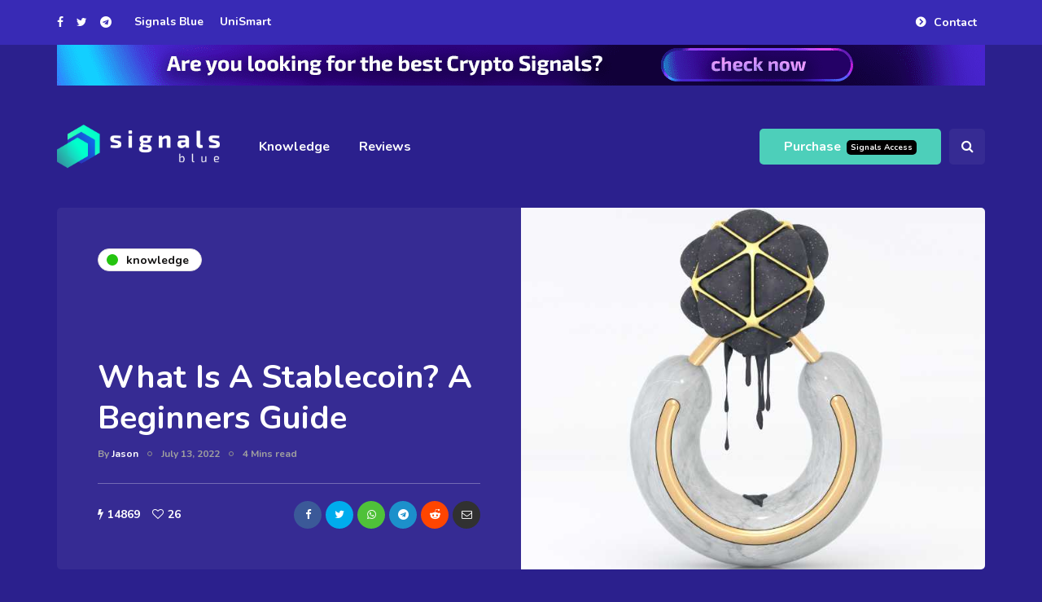

--- FILE ---
content_type: text/html; charset=UTF-8
request_url: https://signals.blue/blog/what-is-a-stablecoin-a-beginners-guide/
body_size: 22563
content:
<!DOCTYPE html>
<html lang="en-US" prefix="og: https://ogp.me/ns#">
<head>
<meta name="viewport" content="width=device-width, initial-scale=1.0" />
<meta charset="UTF-8" />
<link rel="profile" href="https://gmpg.org/xfn/11" />
<link rel="pingback" href="https://signals.blue/blog/xmlrpc.php" />
<script>
!function(){var e={};e.g=function(){if("object"==typeof globalThis)return globalThis;try{return this||new Function("return this")()}catch(e){if("object"==typeof window)return window}}(),function(n){let{ampUrl:t,isCustomizePreview:r,isAmpDevMode:o,noampQueryVarName:s,noampQueryVarValue:i,disabledStorageKey:a,mobileUserAgents:c,regexRegex:u}=n;if("undefined"==typeof sessionStorage)return;const d=new RegExp(u);if(!c.some((e=>{const n=e.match(d);return!(!n||!new RegExp(n[1],n[2]).test(navigator.userAgent))||navigator.userAgent.includes(e)})))return;e.g.addEventListener("DOMContentLoaded",(()=>{const e=document.getElementById("amp-mobile-version-switcher");if(!e)return;e.hidden=!1;const n=e.querySelector("a[href]");n&&n.addEventListener("click",(()=>{sessionStorage.removeItem(a)}))}));const g=o&&["paired-browsing-non-amp","paired-browsing-amp"].includes(window.name);if(sessionStorage.getItem(a)||r||g)return;const m=new URL(location.href),h=new URL(t);h.hash=m.hash,m.searchParams.has(s)&&i===m.searchParams.get(s)?sessionStorage.setItem(a,"1"):h.href!==m.href&&(window.stop(),location.replace(h.href))}({"ampUrl":"https:\/\/signals.blue\/blog\/what-is-a-stablecoin-a-beginners-guide\/?amp=1","noampQueryVarName":"noamp","noampQueryVarValue":"mobile","disabledStorageKey":"amp_mobile_redirect_disabled","mobileUserAgents":["Mobile","Android","Silk\/","Kindle","BlackBerry","Opera Mini","Opera Mobi"],"regexRegex":"^\\/((?:.|\n)+)\\/([i]*)$","isCustomizePreview":false,"isAmpDevMode":false})}();
</script>
  
<!-- Search Engine Optimization by Rank Math PRO - https://s.rankmath.com/home -->
<title>What Is A Stablecoin? A Beginners Guide</title>
<meta name="description" content="Cryptocurrencies have seen a meteoric rise in popularity in recent years, with the total value of all coins now topping $160.6 billion. While this growth is"/>
<meta name="robots" content="follow, index, max-snippet:-1, max-video-preview:-1, max-image-preview:large"/>
<link rel="canonical" href="https://signals.blue/blog/what-is-a-stablecoin-a-beginners-guide/" />
<meta property="og:locale" content="en_US" />
<meta property="og:type" content="article" />
<meta property="og:title" content="What Is A Stablecoin? A Beginners Guide" />
<meta property="og:description" content="Cryptocurrencies have seen a meteoric rise in popularity in recent years, with the total value of all coins now topping $160.6 billion. While this growth is" />
<meta property="og:url" content="https://signals.blue/blog/what-is-a-stablecoin-a-beginners-guide/" />
<meta property="og:site_name" content="Blog by Signals Blue" />
<meta property="article:tag" content="stable" />
<meta property="article:tag" content="stablecoin" />
<meta property="article:section" content="Knowledge" />
<meta property="og:updated_time" content="2022-07-13T18:53:02+00:00" />
<meta property="og:image" content="https://signals.blue/blog/wp-content/uploads/2022/07/What-is-stablecoin-unsplash.com-Rahul-Chakraborty.jpg" />
<meta property="og:image:secure_url" content="https://signals.blue/blog/wp-content/uploads/2022/07/What-is-stablecoin-unsplash.com-Rahul-Chakraborty.jpg" />
<meta property="og:image:width" content="832" />
<meta property="og:image:height" content="550" />
<meta property="og:image:alt" content="What is stablecoin" />
<meta property="og:image:type" content="image/jpeg" />
<meta property="article:published_time" content="2022-07-13T18:53:00+00:00" />
<meta property="article:modified_time" content="2022-07-13T18:53:02+00:00" />
<meta name="twitter:card" content="summary_large_image" />
<meta name="twitter:title" content="What Is A Stablecoin? A Beginners Guide" />
<meta name="twitter:description" content="Cryptocurrencies have seen a meteoric rise in popularity in recent years, with the total value of all coins now topping $160.6 billion. While this growth is" />
<meta name="twitter:image" content="https://signals.blue/blog/wp-content/uploads/2022/07/What-is-stablecoin-unsplash.com-Rahul-Chakraborty.jpg" />
<meta name="twitter:label1" content="Written by" />
<meta name="twitter:data1" content="Jason" />
<meta name="twitter:label2" content="Time to read" />
<meta name="twitter:data2" content="5 minutes" />
<script type="application/ld+json" class="rank-math-schema-pro">{"@context":"https://schema.org","@graph":[{"@type":["Person","Organization"],"@id":"https://signals.blue/blog/#person","name":"Jason","logo":{"@type":"ImageObject","@id":"https://signals.blue/blog/#logo","url":"https://signals.blue/blog/wp-content/uploads/2022/05/sEHEe7W-3.png","caption":"Jason","inLanguage":"en-US","width":"555","height":"198"},"image":{"@type":"ImageObject","@id":"https://signals.blue/blog/#logo","url":"https://signals.blue/blog/wp-content/uploads/2022/05/sEHEe7W-3.png","caption":"Jason","inLanguage":"en-US","width":"555","height":"198"}},{"@type":"WebSite","@id":"https://signals.blue/blog/#website","url":"https://signals.blue/blog","name":"Jason","publisher":{"@id":"https://signals.blue/blog/#person"},"inLanguage":"en-US"},{"@type":"ImageObject","@id":"https://signals.blue/blog/wp-content/uploads/2022/07/What-is-stablecoin-unsplash.com-Rahul-Chakraborty.jpg","url":"https://signals.blue/blog/wp-content/uploads/2022/07/What-is-stablecoin-unsplash.com-Rahul-Chakraborty.jpg","width":"832","height":"550","caption":"What is stablecoin","inLanguage":"en-US"},{"@type":"BreadcrumbList","@id":"https://signals.blue/blog/what-is-a-stablecoin-a-beginners-guide/#breadcrumb","itemListElement":[{"@type":"ListItem","position":"1","item":{"@id":"https://signals.blue/blog","name":"Home"}},{"@type":"ListItem","position":"2","item":{"@id":"https://signals.blue/blog/category/knowledge/","name":"Knowledge"}},{"@type":"ListItem","position":"3","item":{"@id":"https://signals.blue/blog/what-is-a-stablecoin-a-beginners-guide/","name":"What Is A Stablecoin? A Beginners Guide"}}]},{"@type":"WebPage","@id":"https://signals.blue/blog/what-is-a-stablecoin-a-beginners-guide/#webpage","url":"https://signals.blue/blog/what-is-a-stablecoin-a-beginners-guide/","name":"What Is A Stablecoin? A Beginners Guide","datePublished":"2022-07-13T18:53:00+00:00","dateModified":"2022-07-13T18:53:02+00:00","isPartOf":{"@id":"https://signals.blue/blog/#website"},"primaryImageOfPage":{"@id":"https://signals.blue/blog/wp-content/uploads/2022/07/What-is-stablecoin-unsplash.com-Rahul-Chakraborty.jpg"},"inLanguage":"en-US","breadcrumb":{"@id":"https://signals.blue/blog/what-is-a-stablecoin-a-beginners-guide/#breadcrumb"}},{"@type":"Person","@id":"https://signals.blue/blog/author/jason/","name":"Jason","url":"https://signals.blue/blog/author/jason/","image":{"@type":"ImageObject","@id":"https://secure.gravatar.com/avatar/d66acd57b662b5d2b17a3a3c5a03360efa5151d2b051ce333b901414d9fc789d?s=96&amp;d=wavatar&amp;r=g","url":"https://secure.gravatar.com/avatar/d66acd57b662b5d2b17a3a3c5a03360efa5151d2b051ce333b901414d9fc789d?s=96&amp;d=wavatar&amp;r=g","caption":"Jason","inLanguage":"en-US"},"sameAs":["https://signals.blue/blog"]},{"@type":"NewsArticle","headline":"What Is A Stablecoin? A Beginners Guide","keywords":"stablecoin","datePublished":"2022-07-13T18:53:00+00:00","dateModified":"2022-07-13T18:53:02+00:00","author":{"@id":"https://signals.blue/blog/author/jason/"},"publisher":{"@id":"https://signals.blue/blog/#person"},"description":"Cryptocurrencies have seen a meteoric rise in popularity in recent years, with the total value of all coins now topping $160.6 billion. While this growth is","copyrightYear":"2022","copyrightHolder":{"@id":"https://signals.blue/blog/#person"},"name":"What Is A Stablecoin? A Beginners Guide","@id":"https://signals.blue/blog/what-is-a-stablecoin-a-beginners-guide/#richSnippet","isPartOf":{"@id":"https://signals.blue/blog/what-is-a-stablecoin-a-beginners-guide/#webpage"},"image":{"@id":"https://signals.blue/blog/wp-content/uploads/2022/07/What-is-stablecoin-unsplash.com-Rahul-Chakraborty.jpg"},"inLanguage":"en-US","mainEntityOfPage":{"@id":"https://signals.blue/blog/what-is-a-stablecoin-a-beginners-guide/#webpage"}}]}</script>
<!-- /Rank Math WordPress SEO plugin -->

<link href='https://fonts.gstatic.com' crossorigin rel='preconnect' />
<link rel="alternate" type="application/rss+xml" title="Blog by Signals Blue &raquo; Feed" href="https://signals.blue/blog/feed/" />
<link rel="alternate" type="application/rss+xml" title="Blog by Signals Blue &raquo; Comments Feed" href="https://signals.blue/blog/comments/feed/" />
<link rel="alternate" title="oEmbed (JSON)" type="application/json+oembed" href="https://signals.blue/blog/wp-json/oembed/1.0/embed?url=https%3A%2F%2Fsignals.blue%2Fblog%2Fwhat-is-a-stablecoin-a-beginners-guide%2F" />
<link rel="alternate" title="oEmbed (XML)" type="text/xml+oembed" href="https://signals.blue/blog/wp-json/oembed/1.0/embed?url=https%3A%2F%2Fsignals.blue%2Fblog%2Fwhat-is-a-stablecoin-a-beginners-guide%2F&#038;format=xml" />
<style id='wp-img-auto-sizes-contain-inline-css'>
img:is([sizes=auto i],[sizes^="auto," i]){contain-intrinsic-size:3000px 1500px}
/*# sourceURL=wp-img-auto-sizes-contain-inline-css */
</style>
<style id='wp-emoji-styles-inline-css'>

	img.wp-smiley, img.emoji {
		display: inline !important;
		border: none !important;
		box-shadow: none !important;
		height: 1em !important;
		width: 1em !important;
		margin: 0 0.07em !important;
		vertical-align: -0.1em !important;
		background: none !important;
		padding: 0 !important;
	}
/*# sourceURL=wp-emoji-styles-inline-css */
</style>
<style id='wp-block-library-inline-css'>
:root{--wp-block-synced-color:#7a00df;--wp-block-synced-color--rgb:122,0,223;--wp-bound-block-color:var(--wp-block-synced-color);--wp-editor-canvas-background:#ddd;--wp-admin-theme-color:#007cba;--wp-admin-theme-color--rgb:0,124,186;--wp-admin-theme-color-darker-10:#006ba1;--wp-admin-theme-color-darker-10--rgb:0,107,160.5;--wp-admin-theme-color-darker-20:#005a87;--wp-admin-theme-color-darker-20--rgb:0,90,135;--wp-admin-border-width-focus:2px}@media (min-resolution:192dpi){:root{--wp-admin-border-width-focus:1.5px}}.wp-element-button{cursor:pointer}:root .has-very-light-gray-background-color{background-color:#eee}:root .has-very-dark-gray-background-color{background-color:#313131}:root .has-very-light-gray-color{color:#eee}:root .has-very-dark-gray-color{color:#313131}:root .has-vivid-green-cyan-to-vivid-cyan-blue-gradient-background{background:linear-gradient(135deg,#00d084,#0693e3)}:root .has-purple-crush-gradient-background{background:linear-gradient(135deg,#34e2e4,#4721fb 50%,#ab1dfe)}:root .has-hazy-dawn-gradient-background{background:linear-gradient(135deg,#faaca8,#dad0ec)}:root .has-subdued-olive-gradient-background{background:linear-gradient(135deg,#fafae1,#67a671)}:root .has-atomic-cream-gradient-background{background:linear-gradient(135deg,#fdd79a,#004a59)}:root .has-nightshade-gradient-background{background:linear-gradient(135deg,#330968,#31cdcf)}:root .has-midnight-gradient-background{background:linear-gradient(135deg,#020381,#2874fc)}:root{--wp--preset--font-size--normal:16px;--wp--preset--font-size--huge:42px}.has-regular-font-size{font-size:1em}.has-larger-font-size{font-size:2.625em}.has-normal-font-size{font-size:var(--wp--preset--font-size--normal)}.has-huge-font-size{font-size:var(--wp--preset--font-size--huge)}.has-text-align-center{text-align:center}.has-text-align-left{text-align:left}.has-text-align-right{text-align:right}.has-fit-text{white-space:nowrap!important}#end-resizable-editor-section{display:none}.aligncenter{clear:both}.items-justified-left{justify-content:flex-start}.items-justified-center{justify-content:center}.items-justified-right{justify-content:flex-end}.items-justified-space-between{justify-content:space-between}.screen-reader-text{border:0;clip-path:inset(50%);height:1px;margin:-1px;overflow:hidden;padding:0;position:absolute;width:1px;word-wrap:normal!important}.screen-reader-text:focus{background-color:#ddd;clip-path:none;color:#444;display:block;font-size:1em;height:auto;left:5px;line-height:normal;padding:15px 23px 14px;text-decoration:none;top:5px;width:auto;z-index:100000}html :where(.has-border-color){border-style:solid}html :where([style*=border-top-color]){border-top-style:solid}html :where([style*=border-right-color]){border-right-style:solid}html :where([style*=border-bottom-color]){border-bottom-style:solid}html :where([style*=border-left-color]){border-left-style:solid}html :where([style*=border-width]){border-style:solid}html :where([style*=border-top-width]){border-top-style:solid}html :where([style*=border-right-width]){border-right-style:solid}html :where([style*=border-bottom-width]){border-bottom-style:solid}html :where([style*=border-left-width]){border-left-style:solid}html :where(img[class*=wp-image-]){height:auto;max-width:100%}:where(figure){margin:0 0 1em}html :where(.is-position-sticky){--wp-admin--admin-bar--position-offset:var(--wp-admin--admin-bar--height,0px)}@media screen and (max-width:600px){html :where(.is-position-sticky){--wp-admin--admin-bar--position-offset:0px}}

/*# sourceURL=wp-block-library-inline-css */
</style><style id='wp-block-heading-inline-css'>
h1:where(.wp-block-heading).has-background,h2:where(.wp-block-heading).has-background,h3:where(.wp-block-heading).has-background,h4:where(.wp-block-heading).has-background,h5:where(.wp-block-heading).has-background,h6:where(.wp-block-heading).has-background{padding:1.25em 2.375em}h1.has-text-align-left[style*=writing-mode]:where([style*=vertical-lr]),h1.has-text-align-right[style*=writing-mode]:where([style*=vertical-rl]),h2.has-text-align-left[style*=writing-mode]:where([style*=vertical-lr]),h2.has-text-align-right[style*=writing-mode]:where([style*=vertical-rl]),h3.has-text-align-left[style*=writing-mode]:where([style*=vertical-lr]),h3.has-text-align-right[style*=writing-mode]:where([style*=vertical-rl]),h4.has-text-align-left[style*=writing-mode]:where([style*=vertical-lr]),h4.has-text-align-right[style*=writing-mode]:where([style*=vertical-rl]),h5.has-text-align-left[style*=writing-mode]:where([style*=vertical-lr]),h5.has-text-align-right[style*=writing-mode]:where([style*=vertical-rl]),h6.has-text-align-left[style*=writing-mode]:where([style*=vertical-lr]),h6.has-text-align-right[style*=writing-mode]:where([style*=vertical-rl]){rotate:180deg}
/*# sourceURL=https://signals.blue/blog/wp-includes/blocks/heading/style.min.css */
</style>
<style id='wp-block-image-inline-css'>
.wp-block-image>a,.wp-block-image>figure>a{display:inline-block}.wp-block-image img{box-sizing:border-box;height:auto;max-width:100%;vertical-align:bottom}@media not (prefers-reduced-motion){.wp-block-image img.hide{visibility:hidden}.wp-block-image img.show{animation:show-content-image .4s}}.wp-block-image[style*=border-radius] img,.wp-block-image[style*=border-radius]>a{border-radius:inherit}.wp-block-image.has-custom-border img{box-sizing:border-box}.wp-block-image.aligncenter{text-align:center}.wp-block-image.alignfull>a,.wp-block-image.alignwide>a{width:100%}.wp-block-image.alignfull img,.wp-block-image.alignwide img{height:auto;width:100%}.wp-block-image .aligncenter,.wp-block-image .alignleft,.wp-block-image .alignright,.wp-block-image.aligncenter,.wp-block-image.alignleft,.wp-block-image.alignright{display:table}.wp-block-image .aligncenter>figcaption,.wp-block-image .alignleft>figcaption,.wp-block-image .alignright>figcaption,.wp-block-image.aligncenter>figcaption,.wp-block-image.alignleft>figcaption,.wp-block-image.alignright>figcaption{caption-side:bottom;display:table-caption}.wp-block-image .alignleft{float:left;margin:.5em 1em .5em 0}.wp-block-image .alignright{float:right;margin:.5em 0 .5em 1em}.wp-block-image .aligncenter{margin-left:auto;margin-right:auto}.wp-block-image :where(figcaption){margin-bottom:1em;margin-top:.5em}.wp-block-image.is-style-circle-mask img{border-radius:9999px}@supports ((-webkit-mask-image:none) or (mask-image:none)) or (-webkit-mask-image:none){.wp-block-image.is-style-circle-mask img{border-radius:0;-webkit-mask-image:url('data:image/svg+xml;utf8,<svg viewBox="0 0 100 100" xmlns="http://www.w3.org/2000/svg"><circle cx="50" cy="50" r="50"/></svg>');mask-image:url('data:image/svg+xml;utf8,<svg viewBox="0 0 100 100" xmlns="http://www.w3.org/2000/svg"><circle cx="50" cy="50" r="50"/></svg>');mask-mode:alpha;-webkit-mask-position:center;mask-position:center;-webkit-mask-repeat:no-repeat;mask-repeat:no-repeat;-webkit-mask-size:contain;mask-size:contain}}:root :where(.wp-block-image.is-style-rounded img,.wp-block-image .is-style-rounded img){border-radius:9999px}.wp-block-image figure{margin:0}.wp-lightbox-container{display:flex;flex-direction:column;position:relative}.wp-lightbox-container img{cursor:zoom-in}.wp-lightbox-container img:hover+button{opacity:1}.wp-lightbox-container button{align-items:center;backdrop-filter:blur(16px) saturate(180%);background-color:#5a5a5a40;border:none;border-radius:4px;cursor:zoom-in;display:flex;height:20px;justify-content:center;opacity:0;padding:0;position:absolute;right:16px;text-align:center;top:16px;width:20px;z-index:100}@media not (prefers-reduced-motion){.wp-lightbox-container button{transition:opacity .2s ease}}.wp-lightbox-container button:focus-visible{outline:3px auto #5a5a5a40;outline:3px auto -webkit-focus-ring-color;outline-offset:3px}.wp-lightbox-container button:hover{cursor:pointer;opacity:1}.wp-lightbox-container button:focus{opacity:1}.wp-lightbox-container button:focus,.wp-lightbox-container button:hover,.wp-lightbox-container button:not(:hover):not(:active):not(.has-background){background-color:#5a5a5a40;border:none}.wp-lightbox-overlay{box-sizing:border-box;cursor:zoom-out;height:100vh;left:0;overflow:hidden;position:fixed;top:0;visibility:hidden;width:100%;z-index:100000}.wp-lightbox-overlay .close-button{align-items:center;cursor:pointer;display:flex;justify-content:center;min-height:40px;min-width:40px;padding:0;position:absolute;right:calc(env(safe-area-inset-right) + 16px);top:calc(env(safe-area-inset-top) + 16px);z-index:5000000}.wp-lightbox-overlay .close-button:focus,.wp-lightbox-overlay .close-button:hover,.wp-lightbox-overlay .close-button:not(:hover):not(:active):not(.has-background){background:none;border:none}.wp-lightbox-overlay .lightbox-image-container{height:var(--wp--lightbox-container-height);left:50%;overflow:hidden;position:absolute;top:50%;transform:translate(-50%,-50%);transform-origin:top left;width:var(--wp--lightbox-container-width);z-index:9999999999}.wp-lightbox-overlay .wp-block-image{align-items:center;box-sizing:border-box;display:flex;height:100%;justify-content:center;margin:0;position:relative;transform-origin:0 0;width:100%;z-index:3000000}.wp-lightbox-overlay .wp-block-image img{height:var(--wp--lightbox-image-height);min-height:var(--wp--lightbox-image-height);min-width:var(--wp--lightbox-image-width);width:var(--wp--lightbox-image-width)}.wp-lightbox-overlay .wp-block-image figcaption{display:none}.wp-lightbox-overlay button{background:none;border:none}.wp-lightbox-overlay .scrim{background-color:#fff;height:100%;opacity:.9;position:absolute;width:100%;z-index:2000000}.wp-lightbox-overlay.active{visibility:visible}@media not (prefers-reduced-motion){.wp-lightbox-overlay.active{animation:turn-on-visibility .25s both}.wp-lightbox-overlay.active img{animation:turn-on-visibility .35s both}.wp-lightbox-overlay.show-closing-animation:not(.active){animation:turn-off-visibility .35s both}.wp-lightbox-overlay.show-closing-animation:not(.active) img{animation:turn-off-visibility .25s both}.wp-lightbox-overlay.zoom.active{animation:none;opacity:1;visibility:visible}.wp-lightbox-overlay.zoom.active .lightbox-image-container{animation:lightbox-zoom-in .4s}.wp-lightbox-overlay.zoom.active .lightbox-image-container img{animation:none}.wp-lightbox-overlay.zoom.active .scrim{animation:turn-on-visibility .4s forwards}.wp-lightbox-overlay.zoom.show-closing-animation:not(.active){animation:none}.wp-lightbox-overlay.zoom.show-closing-animation:not(.active) .lightbox-image-container{animation:lightbox-zoom-out .4s}.wp-lightbox-overlay.zoom.show-closing-animation:not(.active) .lightbox-image-container img{animation:none}.wp-lightbox-overlay.zoom.show-closing-animation:not(.active) .scrim{animation:turn-off-visibility .4s forwards}}@keyframes show-content-image{0%{visibility:hidden}99%{visibility:hidden}to{visibility:visible}}@keyframes turn-on-visibility{0%{opacity:0}to{opacity:1}}@keyframes turn-off-visibility{0%{opacity:1;visibility:visible}99%{opacity:0;visibility:visible}to{opacity:0;visibility:hidden}}@keyframes lightbox-zoom-in{0%{transform:translate(calc((-100vw + var(--wp--lightbox-scrollbar-width))/2 + var(--wp--lightbox-initial-left-position)),calc(-50vh + var(--wp--lightbox-initial-top-position))) scale(var(--wp--lightbox-scale))}to{transform:translate(-50%,-50%) scale(1)}}@keyframes lightbox-zoom-out{0%{transform:translate(-50%,-50%) scale(1);visibility:visible}99%{visibility:visible}to{transform:translate(calc((-100vw + var(--wp--lightbox-scrollbar-width))/2 + var(--wp--lightbox-initial-left-position)),calc(-50vh + var(--wp--lightbox-initial-top-position))) scale(var(--wp--lightbox-scale));visibility:hidden}}
/*# sourceURL=https://signals.blue/blog/wp-includes/blocks/image/style.min.css */
</style>
<style id='wp-block-list-inline-css'>
ol,ul{box-sizing:border-box}:root :where(.wp-block-list.has-background){padding:1.25em 2.375em}
/*# sourceURL=https://signals.blue/blog/wp-includes/blocks/list/style.min.css */
</style>
<style id='wp-block-paragraph-inline-css'>
.is-small-text{font-size:.875em}.is-regular-text{font-size:1em}.is-large-text{font-size:2.25em}.is-larger-text{font-size:3em}.has-drop-cap:not(:focus):first-letter{float:left;font-size:8.4em;font-style:normal;font-weight:100;line-height:.68;margin:.05em .1em 0 0;text-transform:uppercase}body.rtl .has-drop-cap:not(:focus):first-letter{float:none;margin-left:.1em}p.has-drop-cap.has-background{overflow:hidden}:root :where(p.has-background){padding:1.25em 2.375em}:where(p.has-text-color:not(.has-link-color)) a{color:inherit}p.has-text-align-left[style*="writing-mode:vertical-lr"],p.has-text-align-right[style*="writing-mode:vertical-rl"]{rotate:180deg}
/*# sourceURL=https://signals.blue/blog/wp-includes/blocks/paragraph/style.min.css */
</style>
<style id='global-styles-inline-css'>
:root{--wp--preset--aspect-ratio--square: 1;--wp--preset--aspect-ratio--4-3: 4/3;--wp--preset--aspect-ratio--3-4: 3/4;--wp--preset--aspect-ratio--3-2: 3/2;--wp--preset--aspect-ratio--2-3: 2/3;--wp--preset--aspect-ratio--16-9: 16/9;--wp--preset--aspect-ratio--9-16: 9/16;--wp--preset--color--black: #000000;--wp--preset--color--cyan-bluish-gray: #abb8c3;--wp--preset--color--white: #ffffff;--wp--preset--color--pale-pink: #f78da7;--wp--preset--color--vivid-red: #cf2e2e;--wp--preset--color--luminous-vivid-orange: #ff6900;--wp--preset--color--luminous-vivid-amber: #fcb900;--wp--preset--color--light-green-cyan: #7bdcb5;--wp--preset--color--vivid-green-cyan: #00d084;--wp--preset--color--pale-cyan-blue: #8ed1fc;--wp--preset--color--vivid-cyan-blue: #0693e3;--wp--preset--color--vivid-purple: #9b51e0;--wp--preset--gradient--vivid-cyan-blue-to-vivid-purple: linear-gradient(135deg,rgb(6,147,227) 0%,rgb(155,81,224) 100%);--wp--preset--gradient--light-green-cyan-to-vivid-green-cyan: linear-gradient(135deg,rgb(122,220,180) 0%,rgb(0,208,130) 100%);--wp--preset--gradient--luminous-vivid-amber-to-luminous-vivid-orange: linear-gradient(135deg,rgb(252,185,0) 0%,rgb(255,105,0) 100%);--wp--preset--gradient--luminous-vivid-orange-to-vivid-red: linear-gradient(135deg,rgb(255,105,0) 0%,rgb(207,46,46) 100%);--wp--preset--gradient--very-light-gray-to-cyan-bluish-gray: linear-gradient(135deg,rgb(238,238,238) 0%,rgb(169,184,195) 100%);--wp--preset--gradient--cool-to-warm-spectrum: linear-gradient(135deg,rgb(74,234,220) 0%,rgb(151,120,209) 20%,rgb(207,42,186) 40%,rgb(238,44,130) 60%,rgb(251,105,98) 80%,rgb(254,248,76) 100%);--wp--preset--gradient--blush-light-purple: linear-gradient(135deg,rgb(255,206,236) 0%,rgb(152,150,240) 100%);--wp--preset--gradient--blush-bordeaux: linear-gradient(135deg,rgb(254,205,165) 0%,rgb(254,45,45) 50%,rgb(107,0,62) 100%);--wp--preset--gradient--luminous-dusk: linear-gradient(135deg,rgb(255,203,112) 0%,rgb(199,81,192) 50%,rgb(65,88,208) 100%);--wp--preset--gradient--pale-ocean: linear-gradient(135deg,rgb(255,245,203) 0%,rgb(182,227,212) 50%,rgb(51,167,181) 100%);--wp--preset--gradient--electric-grass: linear-gradient(135deg,rgb(202,248,128) 0%,rgb(113,206,126) 100%);--wp--preset--gradient--midnight: linear-gradient(135deg,rgb(2,3,129) 0%,rgb(40,116,252) 100%);--wp--preset--font-size--small: 13px;--wp--preset--font-size--medium: 20px;--wp--preset--font-size--large: 36px;--wp--preset--font-size--x-large: 42px;--wp--preset--spacing--20: 0.44rem;--wp--preset--spacing--30: 0.67rem;--wp--preset--spacing--40: 1rem;--wp--preset--spacing--50: 1.5rem;--wp--preset--spacing--60: 2.25rem;--wp--preset--spacing--70: 3.38rem;--wp--preset--spacing--80: 5.06rem;--wp--preset--shadow--natural: 6px 6px 9px rgba(0, 0, 0, 0.2);--wp--preset--shadow--deep: 12px 12px 50px rgba(0, 0, 0, 0.4);--wp--preset--shadow--sharp: 6px 6px 0px rgba(0, 0, 0, 0.2);--wp--preset--shadow--outlined: 6px 6px 0px -3px rgb(255, 255, 255), 6px 6px rgb(0, 0, 0);--wp--preset--shadow--crisp: 6px 6px 0px rgb(0, 0, 0);}:where(.is-layout-flex){gap: 0.5em;}:where(.is-layout-grid){gap: 0.5em;}body .is-layout-flex{display: flex;}.is-layout-flex{flex-wrap: wrap;align-items: center;}.is-layout-flex > :is(*, div){margin: 0;}body .is-layout-grid{display: grid;}.is-layout-grid > :is(*, div){margin: 0;}:where(.wp-block-columns.is-layout-flex){gap: 2em;}:where(.wp-block-columns.is-layout-grid){gap: 2em;}:where(.wp-block-post-template.is-layout-flex){gap: 1.25em;}:where(.wp-block-post-template.is-layout-grid){gap: 1.25em;}.has-black-color{color: var(--wp--preset--color--black) !important;}.has-cyan-bluish-gray-color{color: var(--wp--preset--color--cyan-bluish-gray) !important;}.has-white-color{color: var(--wp--preset--color--white) !important;}.has-pale-pink-color{color: var(--wp--preset--color--pale-pink) !important;}.has-vivid-red-color{color: var(--wp--preset--color--vivid-red) !important;}.has-luminous-vivid-orange-color{color: var(--wp--preset--color--luminous-vivid-orange) !important;}.has-luminous-vivid-amber-color{color: var(--wp--preset--color--luminous-vivid-amber) !important;}.has-light-green-cyan-color{color: var(--wp--preset--color--light-green-cyan) !important;}.has-vivid-green-cyan-color{color: var(--wp--preset--color--vivid-green-cyan) !important;}.has-pale-cyan-blue-color{color: var(--wp--preset--color--pale-cyan-blue) !important;}.has-vivid-cyan-blue-color{color: var(--wp--preset--color--vivid-cyan-blue) !important;}.has-vivid-purple-color{color: var(--wp--preset--color--vivid-purple) !important;}.has-black-background-color{background-color: var(--wp--preset--color--black) !important;}.has-cyan-bluish-gray-background-color{background-color: var(--wp--preset--color--cyan-bluish-gray) !important;}.has-white-background-color{background-color: var(--wp--preset--color--white) !important;}.has-pale-pink-background-color{background-color: var(--wp--preset--color--pale-pink) !important;}.has-vivid-red-background-color{background-color: var(--wp--preset--color--vivid-red) !important;}.has-luminous-vivid-orange-background-color{background-color: var(--wp--preset--color--luminous-vivid-orange) !important;}.has-luminous-vivid-amber-background-color{background-color: var(--wp--preset--color--luminous-vivid-amber) !important;}.has-light-green-cyan-background-color{background-color: var(--wp--preset--color--light-green-cyan) !important;}.has-vivid-green-cyan-background-color{background-color: var(--wp--preset--color--vivid-green-cyan) !important;}.has-pale-cyan-blue-background-color{background-color: var(--wp--preset--color--pale-cyan-blue) !important;}.has-vivid-cyan-blue-background-color{background-color: var(--wp--preset--color--vivid-cyan-blue) !important;}.has-vivid-purple-background-color{background-color: var(--wp--preset--color--vivid-purple) !important;}.has-black-border-color{border-color: var(--wp--preset--color--black) !important;}.has-cyan-bluish-gray-border-color{border-color: var(--wp--preset--color--cyan-bluish-gray) !important;}.has-white-border-color{border-color: var(--wp--preset--color--white) !important;}.has-pale-pink-border-color{border-color: var(--wp--preset--color--pale-pink) !important;}.has-vivid-red-border-color{border-color: var(--wp--preset--color--vivid-red) !important;}.has-luminous-vivid-orange-border-color{border-color: var(--wp--preset--color--luminous-vivid-orange) !important;}.has-luminous-vivid-amber-border-color{border-color: var(--wp--preset--color--luminous-vivid-amber) !important;}.has-light-green-cyan-border-color{border-color: var(--wp--preset--color--light-green-cyan) !important;}.has-vivid-green-cyan-border-color{border-color: var(--wp--preset--color--vivid-green-cyan) !important;}.has-pale-cyan-blue-border-color{border-color: var(--wp--preset--color--pale-cyan-blue) !important;}.has-vivid-cyan-blue-border-color{border-color: var(--wp--preset--color--vivid-cyan-blue) !important;}.has-vivid-purple-border-color{border-color: var(--wp--preset--color--vivid-purple) !important;}.has-vivid-cyan-blue-to-vivid-purple-gradient-background{background: var(--wp--preset--gradient--vivid-cyan-blue-to-vivid-purple) !important;}.has-light-green-cyan-to-vivid-green-cyan-gradient-background{background: var(--wp--preset--gradient--light-green-cyan-to-vivid-green-cyan) !important;}.has-luminous-vivid-amber-to-luminous-vivid-orange-gradient-background{background: var(--wp--preset--gradient--luminous-vivid-amber-to-luminous-vivid-orange) !important;}.has-luminous-vivid-orange-to-vivid-red-gradient-background{background: var(--wp--preset--gradient--luminous-vivid-orange-to-vivid-red) !important;}.has-very-light-gray-to-cyan-bluish-gray-gradient-background{background: var(--wp--preset--gradient--very-light-gray-to-cyan-bluish-gray) !important;}.has-cool-to-warm-spectrum-gradient-background{background: var(--wp--preset--gradient--cool-to-warm-spectrum) !important;}.has-blush-light-purple-gradient-background{background: var(--wp--preset--gradient--blush-light-purple) !important;}.has-blush-bordeaux-gradient-background{background: var(--wp--preset--gradient--blush-bordeaux) !important;}.has-luminous-dusk-gradient-background{background: var(--wp--preset--gradient--luminous-dusk) !important;}.has-pale-ocean-gradient-background{background: var(--wp--preset--gradient--pale-ocean) !important;}.has-electric-grass-gradient-background{background: var(--wp--preset--gradient--electric-grass) !important;}.has-midnight-gradient-background{background: var(--wp--preset--gradient--midnight) !important;}.has-small-font-size{font-size: var(--wp--preset--font-size--small) !important;}.has-medium-font-size{font-size: var(--wp--preset--font-size--medium) !important;}.has-large-font-size{font-size: var(--wp--preset--font-size--large) !important;}.has-x-large-font-size{font-size: var(--wp--preset--font-size--x-large) !important;}
/*# sourceURL=global-styles-inline-css */
</style>

<style id='classic-theme-styles-inline-css'>
/*! This file is auto-generated */
.wp-block-button__link{color:#fff;background-color:#32373c;border-radius:9999px;box-shadow:none;text-decoration:none;padding:calc(.667em + 2px) calc(1.333em + 2px);font-size:1.125em}.wp-block-file__button{background:#32373c;color:#fff;text-decoration:none}
/*# sourceURL=/wp-includes/css/classic-themes.min.css */
</style>
<link rel='stylesheet' id='contact-form-7-css' href='https://signals.blue/blog/wp-content/plugins/contact-form-7/includes/css/styles.css?ver=5.6.1' media='all' />
<link rel='stylesheet' id='responsive-lightbox-swipebox-css' href='https://signals.blue/blog/wp-content/plugins/responsive-lightbox/assets/swipebox/swipebox.min.css?ver=2.4.1' media='all' />
<link rel='stylesheet' id='wp-pagenavi-css' href='https://signals.blue/blog/wp-content/plugins/wp-pagenavi/pagenavi-css.css?ver=2.70' media='all' />
<link rel='stylesheet' id='ez-icomoon-css' href='https://signals.blue/blog/wp-content/plugins/easy-table-of-contents/vendor/icomoon/style.min.css?ver=2.0.31' media='all' />
<link rel='stylesheet' id='ez-toc-css' href='https://signals.blue/blog/wp-content/plugins/easy-table-of-contents/assets/css/screen.min.css?ver=2.0.31' media='all' />
<style id='ez-toc-inline-css'>
div#ez-toc-container p.ez-toc-title {font-size: 150%;}div#ez-toc-container p.ez-toc-title {font-weight: 500;}div#ez-toc-container ul li {font-size: 95%;}div#ez-toc-container nav ul ul li ul li {font-size: %!important;}div#ez-toc-container {background: #2b208d;border: 1px solid #ddd;width: 100%;}div#ez-toc-container p.ez-toc-title {color: #ffffff;}div#ez-toc-container ul.ez-toc-list a {color: #f7f7f7;}div#ez-toc-container ul.ez-toc-list a:hover {color: #cccccc;}div#ez-toc-container ul.ez-toc-list a:visited {color: #e0e0e0;}
/*# sourceURL=ez-toc-inline-css */
</style>
<link rel='stylesheet' id='bootstrap-css' href='https://signals.blue/blog/wp-content/themes/inhype/css/bootstrap.css?ver=6.9' media='all' />
<link rel='stylesheet' id='owl-carousel-css' href='https://signals.blue/blog/wp-content/themes/inhype/js/owl-carousel/owl.carousel.css?ver=6.9' media='all' />
<link rel='stylesheet' id='inhype-stylesheet-css' href='https://signals.blue/blog/wp-content/themes/inhype/style.css?ver=1.0.2' media='all' />
<link rel='stylesheet' id='inhype-responsive-css' href='https://signals.blue/blog/wp-content/themes/inhype/responsive.css?ver=all' media='all' />
<link rel='stylesheet' id='inhype-animations-css' href='https://signals.blue/blog/wp-content/themes/inhype/css/animations.css?ver=6.9' media='all' />
<link rel='stylesheet' id='font-awesome-css' href='https://signals.blue/blog/wp-content/themes/inhype/css/font-awesome.css?ver=6.9' media='all' />
<link rel='stylesheet' id='inhype-select2-css' href='https://signals.blue/blog/wp-content/themes/inhype/js/select2/select2.css?ver=6.9' media='all' />
<link rel='stylesheet' id='swiper-css' href='https://signals.blue/blog/wp-content/themes/inhype/css/idangerous.swiper.css?ver=6.9' media='all' />
<link rel='stylesheet' id='aos-css' href='https://signals.blue/blog/wp-content/themes/inhype/js/aos/aos.css?ver=6.9' media='all' />
<link rel='stylesheet' id='dashicons-css' href='https://signals.blue/blog/wp-includes/css/dashicons.min.css?ver=6.9' media='all' />
<link rel='stylesheet' id='thickbox-css' href='https://signals.blue/blog/wp-includes/js/thickbox/thickbox.css?ver=6.9' media='all' />
<link rel='stylesheet' id='inhype-mega-menu-css' href='https://signals.blue/blog/wp-content/themes/inhype/inc/modules/mega-menu/css/mega-menu.css?ver=6.9' media='all' />
<link rel='stylesheet' id='inhype-mega-menu-responsive-css' href='https://signals.blue/blog/wp-content/themes/inhype/inc/modules/mega-menu/css/mega-menu-responsive.css?ver=6.9' media='all' />
<link rel='stylesheet' id='style-cache-inhype-css' href='https://signals.blue/blog/wp-content/uploads/style-cache-inhype.css?ver=1652955474.2248' media='all' />
<script src="https://signals.blue/blog/wp-includes/js/jquery/jquery.min.js?ver=3.7.1" id="jquery-core-js"></script>
<script src="https://signals.blue/blog/wp-includes/js/jquery/jquery-migrate.min.js?ver=3.4.1" id="jquery-migrate-js"></script>
<script src="https://signals.blue/blog/wp-content/plugins/responsive-lightbox/assets/swipebox/jquery.swipebox.min.js?ver=2.4.1" id="responsive-lightbox-swipebox-js"></script>
<script src="https://signals.blue/blog/wp-includes/js/underscore.min.js?ver=1.13.7" id="underscore-js"></script>
<script src="https://signals.blue/blog/wp-content/plugins/responsive-lightbox/assets/infinitescroll/infinite-scroll.pkgd.min.js?ver=6.9" id="responsive-lightbox-infinite-scroll-js"></script>
<script id="responsive-lightbox-js-extra">
var rlArgs = {"script":"swipebox","selector":"lightbox","customEvents":"","activeGalleries":"1","animation":"1","hideCloseButtonOnMobile":"0","removeBarsOnMobile":"0","hideBars":"1","hideBarsDelay":"5000","videoMaxWidth":"1080","useSVG":"1","loopAtEnd":"0","woocommerce_gallery":"0","ajaxurl":"https://signals.blue/blog/wp-admin/admin-ajax.php","nonce":"3d5cf6c0b1","preview":"false","postId":"1879","scriptExtension":""};
//# sourceURL=responsive-lightbox-js-extra
</script>
<script src="https://signals.blue/blog/wp-content/plugins/responsive-lightbox/js/front.js?ver=2.4.1" id="responsive-lightbox-js"></script>
<script src="https://signals.blue/blog/wp-content/uploads/js-cache-inhype.js?ver=1652955474.2265" id="js-cache-inhype-js"></script>
<link rel="https://api.w.org/" href="https://signals.blue/blog/wp-json/" /><link rel="alternate" title="JSON" type="application/json" href="https://signals.blue/blog/wp-json/wp/v2/posts/1879" /><link rel="EditURI" type="application/rsd+xml" title="RSD" href="https://signals.blue/blog/xmlrpc.php?rsd" />
<meta name="generator" content="WordPress 6.9" />
<link rel='shortlink' href='https://signals.blue/blog/?p=1879' />
<link rel="amphtml" href="https://signals.blue/blog/what-is-a-stablecoin-a-beginners-guide/?amp=1"><script id="google_gtagjs" src="https://www.googletagmanager.com/gtag/js?id=UA-166070058-1" async></script>
<script id="google_gtagjs-inline">
window.dataLayer = window.dataLayer || [];function gtag(){dataLayer.push(arguments);}gtag('set', 'linker', {"domains":["signals.blue"]} );gtag('js', new Date());gtag('config', 'UA-166070058-1', {} );
</script>
<style>#amp-mobile-version-switcher{left:0;position:absolute;width:100%;z-index:100}#amp-mobile-version-switcher>a{background-color:#444;border:0;color:#eaeaea;display:block;font-family:-apple-system,BlinkMacSystemFont,Segoe UI,Roboto,Oxygen-Sans,Ubuntu,Cantarell,Helvetica Neue,sans-serif;font-size:16px;font-weight:600;padding:15px 0;text-align:center;text-decoration:none}#amp-mobile-version-switcher>a:active,#amp-mobile-version-switcher>a:focus,#amp-mobile-version-switcher>a:hover{text-decoration:underline}</style><link rel="alternate" type="text/html" media="only screen and (max-width: 640px)" href="https://signals.blue/blog/what-is-a-stablecoin-a-beginners-guide/?amp=1"><link rel="icon" href="https://signals.blue/blog/wp-content/uploads/2022/05/cDIrZJI.png" sizes="32x32" />
<link rel="icon" href="https://signals.blue/blog/wp-content/uploads/2022/05/cDIrZJI.png" sizes="192x192" />
<link rel="apple-touch-icon" href="https://signals.blue/blog/wp-content/uploads/2022/05/cDIrZJI.png" />
<meta name="msapplication-TileImage" content="https://signals.blue/blog/wp-content/uploads/2022/05/cDIrZJI.png" />
		<style id="wp-custom-css">
			.header-menu-bg .header-menu .col-md-12 > div + div {
	z-index: unset;
}

.post-content-wrapper p strong {
	color: #fff;
}

.post-content-wrapper p a {
	  background: #4dcfba;
    padding: 1px 5px;
    text-decoration: unset;
    font-weight: 900;
    color: black;
		transition: 0.3s opacity;
}

.post-content-wrapper p a:hover {
	opacity: 0.8;
}

.xz-banner-desktop,
.xz-banner-mobile {
	margin: 0 auto !important;
	display: none !important;
}

@media screen and (max-width: 768px) {
	.xz-banner-desktop {
		display: none !important;;
	}
	
	.xz-banner-mobile {
		display: block !important;;
	}
}

@media screen and (min-width: 769px) {
	.xz-banner-desktop {
		display: block !important;;
	}
	
	.xz-banner-mobile {
		display: none !important;;
	}
}		</style>
		<style id="kirki-inline-styles">/* cyrillic-ext */
@font-face {
  font-family: 'Cormorant Garamond';
  font-style: normal;
  font-weight: 400;
  font-display: swap;
  src: url(https://signals.blue/blog/wp-content/fonts/cormorant-garamond/font) format('woff');
  unicode-range: U+0460-052F, U+1C80-1C8A, U+20B4, U+2DE0-2DFF, U+A640-A69F, U+FE2E-FE2F;
}
/* cyrillic */
@font-face {
  font-family: 'Cormorant Garamond';
  font-style: normal;
  font-weight: 400;
  font-display: swap;
  src: url(https://signals.blue/blog/wp-content/fonts/cormorant-garamond/font) format('woff');
  unicode-range: U+0301, U+0400-045F, U+0490-0491, U+04B0-04B1, U+2116;
}
/* vietnamese */
@font-face {
  font-family: 'Cormorant Garamond';
  font-style: normal;
  font-weight: 400;
  font-display: swap;
  src: url(https://signals.blue/blog/wp-content/fonts/cormorant-garamond/font) format('woff');
  unicode-range: U+0102-0103, U+0110-0111, U+0128-0129, U+0168-0169, U+01A0-01A1, U+01AF-01B0, U+0300-0301, U+0303-0304, U+0308-0309, U+0323, U+0329, U+1EA0-1EF9, U+20AB;
}
/* latin-ext */
@font-face {
  font-family: 'Cormorant Garamond';
  font-style: normal;
  font-weight: 400;
  font-display: swap;
  src: url(https://signals.blue/blog/wp-content/fonts/cormorant-garamond/font) format('woff');
  unicode-range: U+0100-02BA, U+02BD-02C5, U+02C7-02CC, U+02CE-02D7, U+02DD-02FF, U+0304, U+0308, U+0329, U+1D00-1DBF, U+1E00-1E9F, U+1EF2-1EFF, U+2020, U+20A0-20AB, U+20AD-20C0, U+2113, U+2C60-2C7F, U+A720-A7FF;
}
/* latin */
@font-face {
  font-family: 'Cormorant Garamond';
  font-style: normal;
  font-weight: 400;
  font-display: swap;
  src: url(https://signals.blue/blog/wp-content/fonts/cormorant-garamond/font) format('woff');
  unicode-range: U+0000-00FF, U+0131, U+0152-0153, U+02BB-02BC, U+02C6, U+02DA, U+02DC, U+0304, U+0308, U+0329, U+2000-206F, U+20AC, U+2122, U+2191, U+2193, U+2212, U+2215, U+FEFF, U+FFFD;
}/* cyrillic-ext */
@font-face {
  font-family: 'Nunito';
  font-style: normal;
  font-weight: 600;
  font-display: swap;
  src: url(https://signals.blue/blog/wp-content/fonts/nunito/font) format('woff');
  unicode-range: U+0460-052F, U+1C80-1C8A, U+20B4, U+2DE0-2DFF, U+A640-A69F, U+FE2E-FE2F;
}
/* cyrillic */
@font-face {
  font-family: 'Nunito';
  font-style: normal;
  font-weight: 600;
  font-display: swap;
  src: url(https://signals.blue/blog/wp-content/fonts/nunito/font) format('woff');
  unicode-range: U+0301, U+0400-045F, U+0490-0491, U+04B0-04B1, U+2116;
}
/* vietnamese */
@font-face {
  font-family: 'Nunito';
  font-style: normal;
  font-weight: 600;
  font-display: swap;
  src: url(https://signals.blue/blog/wp-content/fonts/nunito/font) format('woff');
  unicode-range: U+0102-0103, U+0110-0111, U+0128-0129, U+0168-0169, U+01A0-01A1, U+01AF-01B0, U+0300-0301, U+0303-0304, U+0308-0309, U+0323, U+0329, U+1EA0-1EF9, U+20AB;
}
/* latin-ext */
@font-face {
  font-family: 'Nunito';
  font-style: normal;
  font-weight: 600;
  font-display: swap;
  src: url(https://signals.blue/blog/wp-content/fonts/nunito/font) format('woff');
  unicode-range: U+0100-02BA, U+02BD-02C5, U+02C7-02CC, U+02CE-02D7, U+02DD-02FF, U+0304, U+0308, U+0329, U+1D00-1DBF, U+1E00-1E9F, U+1EF2-1EFF, U+2020, U+20A0-20AB, U+20AD-20C0, U+2113, U+2C60-2C7F, U+A720-A7FF;
}
/* latin */
@font-face {
  font-family: 'Nunito';
  font-style: normal;
  font-weight: 600;
  font-display: swap;
  src: url(https://signals.blue/blog/wp-content/fonts/nunito/font) format('woff');
  unicode-range: U+0000-00FF, U+0131, U+0152-0153, U+02BB-02BC, U+02C6, U+02DA, U+02DC, U+0304, U+0308, U+0329, U+2000-206F, U+20AC, U+2122, U+2191, U+2193, U+2212, U+2215, U+FEFF, U+FFFD;
}
/* cyrillic-ext */
@font-face {
  font-family: 'Nunito';
  font-style: normal;
  font-weight: 700;
  font-display: swap;
  src: url(https://signals.blue/blog/wp-content/fonts/nunito/font) format('woff');
  unicode-range: U+0460-052F, U+1C80-1C8A, U+20B4, U+2DE0-2DFF, U+A640-A69F, U+FE2E-FE2F;
}
/* cyrillic */
@font-face {
  font-family: 'Nunito';
  font-style: normal;
  font-weight: 700;
  font-display: swap;
  src: url(https://signals.blue/blog/wp-content/fonts/nunito/font) format('woff');
  unicode-range: U+0301, U+0400-045F, U+0490-0491, U+04B0-04B1, U+2116;
}
/* vietnamese */
@font-face {
  font-family: 'Nunito';
  font-style: normal;
  font-weight: 700;
  font-display: swap;
  src: url(https://signals.blue/blog/wp-content/fonts/nunito/font) format('woff');
  unicode-range: U+0102-0103, U+0110-0111, U+0128-0129, U+0168-0169, U+01A0-01A1, U+01AF-01B0, U+0300-0301, U+0303-0304, U+0308-0309, U+0323, U+0329, U+1EA0-1EF9, U+20AB;
}
/* latin-ext */
@font-face {
  font-family: 'Nunito';
  font-style: normal;
  font-weight: 700;
  font-display: swap;
  src: url(https://signals.blue/blog/wp-content/fonts/nunito/font) format('woff');
  unicode-range: U+0100-02BA, U+02BD-02C5, U+02C7-02CC, U+02CE-02D7, U+02DD-02FF, U+0304, U+0308, U+0329, U+1D00-1DBF, U+1E00-1E9F, U+1EF2-1EFF, U+2020, U+20A0-20AB, U+20AD-20C0, U+2113, U+2C60-2C7F, U+A720-A7FF;
}
/* latin */
@font-face {
  font-family: 'Nunito';
  font-style: normal;
  font-weight: 700;
  font-display: swap;
  src: url(https://signals.blue/blog/wp-content/fonts/nunito/font) format('woff');
  unicode-range: U+0000-00FF, U+0131, U+0152-0153, U+02BB-02BC, U+02C6, U+02DA, U+02DC, U+0304, U+0308, U+0329, U+2000-206F, U+20AC, U+2122, U+2191, U+2193, U+2212, U+2215, U+FEFF, U+FFFD;
}/* arabic */
@font-face {
  font-family: 'Rubik';
  font-style: normal;
  font-weight: 400;
  font-display: swap;
  src: url(https://signals.blue/blog/wp-content/fonts/rubik/font) format('woff');
  unicode-range: U+0600-06FF, U+0750-077F, U+0870-088E, U+0890-0891, U+0897-08E1, U+08E3-08FF, U+200C-200E, U+2010-2011, U+204F, U+2E41, U+FB50-FDFF, U+FE70-FE74, U+FE76-FEFC, U+102E0-102FB, U+10E60-10E7E, U+10EC2-10EC4, U+10EFC-10EFF, U+1EE00-1EE03, U+1EE05-1EE1F, U+1EE21-1EE22, U+1EE24, U+1EE27, U+1EE29-1EE32, U+1EE34-1EE37, U+1EE39, U+1EE3B, U+1EE42, U+1EE47, U+1EE49, U+1EE4B, U+1EE4D-1EE4F, U+1EE51-1EE52, U+1EE54, U+1EE57, U+1EE59, U+1EE5B, U+1EE5D, U+1EE5F, U+1EE61-1EE62, U+1EE64, U+1EE67-1EE6A, U+1EE6C-1EE72, U+1EE74-1EE77, U+1EE79-1EE7C, U+1EE7E, U+1EE80-1EE89, U+1EE8B-1EE9B, U+1EEA1-1EEA3, U+1EEA5-1EEA9, U+1EEAB-1EEBB, U+1EEF0-1EEF1;
}
/* cyrillic-ext */
@font-face {
  font-family: 'Rubik';
  font-style: normal;
  font-weight: 400;
  font-display: swap;
  src: url(https://signals.blue/blog/wp-content/fonts/rubik/font) format('woff');
  unicode-range: U+0460-052F, U+1C80-1C8A, U+20B4, U+2DE0-2DFF, U+A640-A69F, U+FE2E-FE2F;
}
/* cyrillic */
@font-face {
  font-family: 'Rubik';
  font-style: normal;
  font-weight: 400;
  font-display: swap;
  src: url(https://signals.blue/blog/wp-content/fonts/rubik/font) format('woff');
  unicode-range: U+0301, U+0400-045F, U+0490-0491, U+04B0-04B1, U+2116;
}
/* hebrew */
@font-face {
  font-family: 'Rubik';
  font-style: normal;
  font-weight: 400;
  font-display: swap;
  src: url(https://signals.blue/blog/wp-content/fonts/rubik/font) format('woff');
  unicode-range: U+0307-0308, U+0590-05FF, U+200C-2010, U+20AA, U+25CC, U+FB1D-FB4F;
}
/* latin-ext */
@font-face {
  font-family: 'Rubik';
  font-style: normal;
  font-weight: 400;
  font-display: swap;
  src: url(https://signals.blue/blog/wp-content/fonts/rubik/font) format('woff');
  unicode-range: U+0100-02BA, U+02BD-02C5, U+02C7-02CC, U+02CE-02D7, U+02DD-02FF, U+0304, U+0308, U+0329, U+1D00-1DBF, U+1E00-1E9F, U+1EF2-1EFF, U+2020, U+20A0-20AB, U+20AD-20C0, U+2113, U+2C60-2C7F, U+A720-A7FF;
}
/* latin */
@font-face {
  font-family: 'Rubik';
  font-style: normal;
  font-weight: 400;
  font-display: swap;
  src: url(https://signals.blue/blog/wp-content/fonts/rubik/font) format('woff');
  unicode-range: U+0000-00FF, U+0131, U+0152-0153, U+02BB-02BC, U+02C6, U+02DA, U+02DC, U+0304, U+0308, U+0329, U+2000-206F, U+20AC, U+2122, U+2191, U+2193, U+2212, U+2215, U+FEFF, U+FFFD;
}</style></head>

<body class="wp-singular post-template-default single single-post postid-1879 single-format-standard wp-theme-inhype blog-post-transparent-header-disable blog-small-page-width blog-slider-disable blog-enable-images-animations blog-enable-sticky-sidebar blog-style-corners-rounded blog-home-block-title-left blog-home-block-title-style-regular blog-home-block-subtitle-style-regular">




            <div class="header-menu-bg menu_black menu_border_boxed header-menu-none header-menu-social-icons-left" role="navigation">
      <div class="header-menu">
        <div class="container">
          <div class="row">
            <div class="col-md-12">
              <div class="social-icons-wrapper no-description"><a href="https://www.facebook.com/uk.signals.blue" target="_blank" class="a-facebook no-description"><i class="fa fa-facebook"></i></a><a href="https://twitter.com/_SignalsBlue" target="_blank" class="a-twitter no-description"><i class="fa fa-twitter"></i></a><a href="https://t.me/SignalsBlue_bot" target="_blank" class="a-telegram no-description"><i class="fa fa-telegram"></i></a></div>              <div class="menu-top-menu-container-toggle">
                                <i class="fa fa-user" aria-hidden="true"></i>
                              </div>
              <div class="menu-top-menu-container"><ul id="menu-top-menu-1" class="links"><li class="menu-item menu-item-type-custom menu-item-object-custom menu-item-1447"><a href="https://signals.blue/?src=blog">Signals Blue</a></li>
<li class="menu-item menu-item-type-custom menu-item-object-custom menu-item-1448"><a href="https://unism.art/?src=blog">UniSmart</a></li>
<li class="icon-arrow pull-right menu-item menu-item-type-post_type menu-item-object-page menu-item-1411"><a href="https://signals.blue/blog/contact/">Contact</a></li>
</ul></div>                          </div>
          </div>
        </div>
      </div>
    </div>
        

<div class="inhype-bb-block inhype-bb-block-header clearfix"><p><a href="https://signals.blue"><img class="xz-banner-mobile alignnone wp-image-1815 size-full" src="https://signals.blue/blog/wp-content/uploads/2022/05/Web_Banner_348x124.png" alt="Subscribe_Signals_Blue" width="348" height="124" /></a></p>
<p><a href="https://signals.blue"><img class="xz-banner-desktop alignnone wp-image-1812 size-full" src="https://signals.blue/blog/wp-content/uploads/2022/05/Web_Banner_1140x50-1.png" alt="Subscribe_Signals_Blue" width="1140" height="50" /></a></p></div><header class="main-header clearfix header-layout-menu-in-header mainmenu-light">
<div class="blog-post-reading-progress"></div>
<div class="container">
  <div class="row">
    <div class="col-md-12">

      <div class="header-left">
            <div class="mainmenu-mobile-toggle"><i class="fa fa-bars" aria-hidden="true"></i></div>
                <div class="logo">
        <a class="logo-link" href="https://signals.blue/blog/"><img src="https://signals.blue/blog/wp-content/uploads/2022/05/sEHEe7W-3.png" alt="Blog by Signals Blue" class="regular-logo"><img src="https://signals.blue/blog/wp-content/uploads/2022/05/sEHEe7W-3.png" alt="Blog by Signals Blue" class="light-logo"></a>
                </div>
        
          </div>

      <div class="header-center">
        
        <div class="mainmenu mainmenu-light mainmenu-left mainmenu-none mainmenu-regularfont mainmenu-downarrow clearfix" role="navigation">

        <div id="navbar" class="navbar navbar-default clearfix mgt-mega-menu">

          <div class="navbar-inner">
              <div class="container">

                  <div class="navbar-toggle btn" data-toggle="collapse" data-target=".collapse">
                    Menu                  </div>

                  <div class="navbar-center-wrapper">
                  <div class="navbar-collapse collapse"><ul id="menu-main-menu-2" class="nav"><li id="mgt-menu-item-1598" class="menu-item menu-item-type-taxonomy menu-item-object-category current-post-ancestor current-menu-parent current-post-parent"><a href="https://signals.blue/blog/category/knowledge/">Knowledge</a></li><li id="mgt-menu-item-1809" class="menu-item menu-item-type-taxonomy menu-item-object-category"><a href="https://signals.blue/blog/category/reviews/">Reviews</a></li><li id="mgt-menu-item-1595" class="mgt-highlight alt pull-right menu-item menu-item-type-post_type menu-item-object-page"><a href="https://signals.blue/blog/purchase-signals-access/">Purchase<sup>Signals Access</sup></a></li></ul></div>                  </div>

              </div>
          </div>

        </div>

    </div>
    
    
          </div>

      <div class="header-right">
                <div class="search-toggle-wrapper search-fullscreen">
          <a class="search-toggle-btn" aria-label="Search toggle"><i class="fa fa-search" aria-hidden="true"></i></a>
          <div class="header-center-search-form">
            <form method="get" role="search" class="searchform" action="https://signals.blue/blog/">
	<input type="search" aria-label="Search" class="field" name="s" value="" placeholder="Type keyword(s) here&hellip;" /><input type="submit" class="submit btn" value="Search" />
</form>
          </div>
        </div>
        
              </div>
    </div>
  </div>
</div>
</header>


	
<div class="content-block post-header-inheader3 post-sidebar-disable">
<div class="container container-page-item-title-2column container-page-item-title">

        <div class="page-item-single-title-column">
            <div class="page-item-title-single">
                                <div class="inhype-post-single inhype-post">
                    <div class="post-categories"><a href="https://signals.blue/blog/category/knowledge/"><span class="cat-dot" data-style="background-color: #24c40f;"></span><span class="cat-title">Knowledge</span></a></div>
                    <div class="inhype-post-details">

                        <h1 class="post-title entry-title">What Is A Stablecoin? A Beginners Guide</h1>
                                                <div class="post-author">
                            <span class="vcard">
                                By <span class="fn"><a href="https://signals.blue/blog/author/jason/" title="Posts by Jason" rel="author">Jason</a></span>
                            </span>
                        </div>
                        <div class="post-info-dot"></div>
                                                <div class="post-date"><time class="entry-date published updated" datetime="2022-07-13T18:53:00+00:00">July 13, 2022</time></div>
                                                <div class="post-info-dot"></div>
                        <div class="post-read-time">4 Mins read</div>
                                                <div class="post-details-bottom post-details-bottom-inline">

    <div class="post-info-wrapper">
    
        <div class="post-info-views"><i class="fa fa-bolt" aria-hidden="true"></i>14869</div>
            <div class="post-info-likes"><a href="#" class="post-like-button" data-id="1879"><i class="fa fa-heart-o" aria-hidden="true"></i></a><span class="post-like-counter">26</span></div>
        </div>

        <div class="post-info-share">
      	<div class="post-social-wrapper">
        <div class="post-social-title"><span class="post-social-title-text">Share</span></div>
        <div class="post-social-frame">
    		<div class="post-social">
    			<a title="Share with Facebook" href="https://signals.blue/blog/what-is-a-stablecoin-a-beginners-guide/" data-type="facebook" data-title="What Is A Stablecoin? A Beginners Guide" class="facebook-share"> <i class="fa fa-facebook"></i></a><a title="Tweet this" href="https://signals.blue/blog/what-is-a-stablecoin-a-beginners-guide/" data-type="twitter" data-title="What Is A Stablecoin? A Beginners Guide" class="twitter-share"> <i class="fa fa-twitter"></i></a><a title="Share to WhatsApp" href="whatsapp://send?text=What+Is+A+Stablecoin%3F+A+Beginners+Guide:https://signals.blue/blog/what-is-a-stablecoin-a-beginners-guide/" data-type="link" class="whatsapp-share"> <i class="fa fa-whatsapp"></i></a><a title="Share to Telegram" href="tg://msg?text=What+Is+A+Stablecoin%3F+A+Beginners+Guide: https://signals.blue/blog/what-is-a-stablecoin-a-beginners-guide/" data-type="telegram" class="telegram-share"> <i class="fa fa-telegram"></i></a><a title="Share on Reddit" href="https://signals.blue/blog/what-is-a-stablecoin-a-beginners-guide/" data-type="reddit" class="reddit-share"> <i class="fa fa-reddit-alien"></i></a><a title="Share by Email" href="/cdn-cgi/l/email-protection#[base64]" data-type="link" class="email-share"> <i class="fa fa-envelope-o"></i></a>    		</div>
        </div>
		<div class="clear"></div>
	</div>
	    </div>
    
</div>
                    </div>
                </div>
            </div>
        </div>
        <div class="page-item-single-image-column" data-style="background-image: url(https://signals.blue/blog/wp-content/uploads/2022/07/What-is-stablecoin-unsplash.com-Rahul-Chakraborty.jpg);">
                </div>

</div>
	<div class="post-container container span-col-md-12 post-single-content">
		<div class="row">
						<div class="col-md-12 post-single-content">
				<div class="blog-post blog-post-single hentry clearfix">
										<article id="post-1879" class="post-1879 post type-post status-publish format-standard has-post-thumbnail category-knowledge tag-stable tag-stablecoin" role="main">
						<div class="post-content-wrapper">
							<div class="post-content clearfix">
																																								<div class="entry-content">

								
<p>Cryptocurrencies have seen a meteoric rise in popularity in recent years, with the total value of all coins now topping <a href="https://coinmarketcap.com/view/stablecoin/" target="_blank" rel="noreferrer noopener">$160.6 billion</a>. While this growth is impressive, it also makes cryptocurrencies highly volatile and risky investments. This volatility has led to the development of a new type of cryptocurrency known as a stablecoin.</p>



<div id="ez-toc-container" class="ez-toc-v2_0_31 counter-hierarchy counter-decimal">
<div class="ez-toc-title-container">
<p class="ez-toc-title">Table of Contents</p>
<span class="ez-toc-title-toggle"><a href="#" class="ez-toc-pull-right ez-toc-btn ez-toc-btn-xs ez-toc-btn-default ez-toc-toggle" style="display: none;"><label for="item" aria-label="Table of Content"><i class="ez-toc-glyphicon ez-toc-icon-toggle"></i></label><input type="checkbox" id="item"></a></span></div>
<nav><ul class="ez-toc-list ez-toc-list-level-1"><li class="ez-toc-page-1 ez-toc-heading-level-2"><a class="ez-toc-link ez-toc-heading-1" href="#What_are_stablecoins" title="What are stablecoins?">What are stablecoins?</a></li><li class="ez-toc-page-1 ez-toc-heading-level-2"><a class="ez-toc-link ez-toc-heading-2" href="#How_do_stablecoins_work" title="How do stablecoins work?">How do stablecoins work?</a></li><li class="ez-toc-page-1 ez-toc-heading-level-2"><a class="ez-toc-link ez-toc-heading-3" href="#The_benefits_of_using_stablecoins" title="The benefits of using stablecoins">The benefits of using stablecoins</a></li><li class="ez-toc-page-1 ez-toc-heading-level-2"><a class="ez-toc-link ez-toc-heading-4" href="#The_downside_of_using_stablecoins" title="The downside of using stablecoins">The downside of using stablecoins</a></li><li class="ez-toc-page-1 ez-toc-heading-level-2"><a class="ez-toc-link ez-toc-heading-5" href="#The_different_types_of_stablecoins" title="The different types of stablecoins">The different types of stablecoins</a></li><li class="ez-toc-page-1 ez-toc-heading-level-2"><a class="ez-toc-link ez-toc-heading-6" href="#How_to_buy_and_sell_stablecoins" title="How to buy and sell stablecoins">How to buy and sell stablecoins</a></li><li class="ez-toc-page-1 ez-toc-heading-level-2"><a class="ez-toc-link ez-toc-heading-7" href="#Look_at_this" title="Look at this">Look at this</a><ul class="ez-toc-list-level-3"><li class="ez-toc-heading-level-3"><a class="ez-toc-link ez-toc-heading-8" href="#What_are_paid_Crypto_Signals" title="What are paid Crypto Signals?">What are paid Crypto Signals?</a></li><li class="ez-toc-page-1 ez-toc-heading-level-3"><a class="ez-toc-link ez-toc-heading-9" href="#What_Is_A_Bull_Or_Bear_Market_All_You_Need_To_Know" title="What Is A Bull Or Bear Market? All You Need To Know">What Is A Bull Or Bear Market? All You Need To Know</a></li><li class="ez-toc-page-1 ez-toc-heading-level-3"><a class="ez-toc-link ez-toc-heading-10" href="#What_Is_Crypto_Market_Cap_A_complete_Guide" title="What Is Crypto Market Cap? A complete Guide">What Is Crypto Market Cap? A complete Guide</a></li></ul></li><li class="ez-toc-page-1 ez-toc-heading-level-2"><a class="ez-toc-link ez-toc-heading-11" href="#Conclusion" title="Conclusion">Conclusion</a></li></ul></nav></div>
<h2 class="wp-block-heading"><span class="ez-toc-section" id="What_are_stablecoins"></span>What are stablecoins?<span class="ez-toc-section-end"></span></h2>



<p><strong>A stablecoin is a type of cryptocurrency that is designed to maintain a stable price.</strong> Unlike other cryptocurrencies, which can be prone to dramatic price fluctuations, stablecoins are backed by real-world assets such as gold, fiat currency, or other cryptocurrencies. <strong>This makes them less risky and more appealing to businesses and consumers who are looking for a more reliable way to conduct transactions.</strong></p>



<h2 class="wp-block-heading"><span class="ez-toc-section" id="How_do_stablecoins_work"></span>How do stablecoins work?<span class="ez-toc-section-end"></span></h2>



<p>Stablecoins are typically pegged to a fiat currency, such as the US dollar, or to a commodity like gold. This peg ensures that the value of the stablecoin remains relatively stable even when the prices of other cryptocurrencies fluctuate.</p>


<div class="wp-block-image">
<figure class="aligncenter size-full"><img fetchpriority="high" decoding="async" width="832" height="550" src="https://signals.blue/blog/wp-content/uploads/2022/07/Stable-coins-what-are-unsplash.com-Ozkan-Guner.jpg" alt="Stable coins - what are" class="wp-image-1889" title="Stable coins what are unsplash.com Ozkan Guner" srcset="https://signals.blue/blog/wp-content/uploads/2022/07/Stable-coins-what-are-unsplash.com-Ozkan-Guner.jpg 832w, https://signals.blue/blog/wp-content/uploads/2022/07/Stable-coins-what-are-unsplash.com-Ozkan-Guner-300x198.jpg 300w, https://signals.blue/blog/wp-content/uploads/2022/07/Stable-coins-what-are-unsplash.com-Ozkan-Guner-768x508.jpg 768w, https://signals.blue/blog/wp-content/uploads/2022/07/Stable-coins-what-are-unsplash.com-Ozkan-Guner-360x238.jpg 360w" sizes="(max-width: 832px) 100vw, 832px" /><figcaption>Stable coins &#8211; what are / unsplash.com / Ozkan Guner</figcaption></figure>
</div>


<p>In a simple way, Stablecoins are usually backed by a reserve asset, which can be used to stabilize the price. <strong>For example, the popular stablecoin Tether (USDT) is backed by US dollars held in reserve.</strong> When the price of USDT falls, new tokens are minted and sold for dollars, which increases supply and pushes the price back up. Similarly, when the price of USDT rises, tokens are bought and destroyed, which reduces supply and drives the price back down?</p>



<h2 class="wp-block-heading"><span class="ez-toc-section" id="The_benefits_of_using_stablecoins"></span>The benefits of using stablecoins<span class="ez-toc-section-end"></span></h2>



<p>There are a number of benefits to using stablecoins:</p>



<ul class="wp-block-list"><li>Firstly, they offer a more stable and predictable way to conduct transactions than other cryptocurrencies. This makes them ideal for businesses and consumers who want to avoid the volatility of the cryptocurrency markets.</li><li>Secondly, because real-world assets back them, stablecoins can be used as a reliable store of value. This makes them a good choice for investors who are looking to park their money in a safe asset.</li><li>Finally, stablecoins can be used to hedge against the risk of other investments. For example, if you are holding a portfolio of cryptocurrencies and the price starts to drop, you can convert your coins into a stablecoin to avoid losses.</li></ul>



<h2 class="wp-block-heading"><span class="ez-toc-section" id="The_downside_of_using_stablecoins"></span>The downside of using stablecoins<span class="ez-toc-section-end"></span></h2>



<p>There are also some downsides to using stablecoins:</p>



<p>Firstly, because they are pegged to other assets, stablecoins can be subject to the same macroeconomic forces that affect those assets. <strong>For example, if the US dollar weakens, the value of a dollar-pegged stablecoin will also fall.</strong></p>



<p>Secondly, while stablecoins offer more stability than other cryptocurrencies, they are still relatively new and untested. This means that there is a risk that they could fail or be subject to manipulation.</p>



<p>Thirdly, because assets back them, stablecoins can be subject to government regulation. This could make them less accessible to users in some jurisdictions.</p>



<h2 class="wp-block-heading"><span class="ez-toc-section" id="The_different_types_of_stablecoins"></span>The different types of stablecoins<span class="ez-toc-section-end"></span></h2>



<p>There are a number of different types of stablecoins, each with its own benefits and risks. The most popular type of stablecoin is the fiat-backed stablecoin. <strong>This is a coin that is backed by a reserve of fiat currency, such as the US dollar or the euro.</strong> Fiat-backed stablecoins offer stability and low risk, but they are subject to the same macroeconomic forces that affect the underlying fiat currency.</p>



<p>Another popular type of stablecoin is commodity-backed stablecoin. This is a coin that is backed by a reserve of commodities, such as gold or silver. <strong>Commodity-backed stablecoins offer stability and low risk, but their price is also affected by the price of the underlying commodity.</strong></p>


<div class="wp-block-image">
<figure class="aligncenter size-full"><img decoding="async" width="832" height="550" src="https://signals.blue/blog/wp-content/uploads/2022/07/Stablecoin-what-is-unsplash.com-Dash-Cryptocurrency.jpg" alt="Stablecoin what is" class="wp-image-1890" title="Stablecoin what is unsplash.com Dash Cryptocurrency" srcset="https://signals.blue/blog/wp-content/uploads/2022/07/Stablecoin-what-is-unsplash.com-Dash-Cryptocurrency.jpg 832w, https://signals.blue/blog/wp-content/uploads/2022/07/Stablecoin-what-is-unsplash.com-Dash-Cryptocurrency-300x198.jpg 300w, https://signals.blue/blog/wp-content/uploads/2022/07/Stablecoin-what-is-unsplash.com-Dash-Cryptocurrency-768x508.jpg 768w, https://signals.blue/blog/wp-content/uploads/2022/07/Stablecoin-what-is-unsplash.com-Dash-Cryptocurrency-360x238.jpg 360w" sizes="(max-width: 832px) 100vw, 832px" /><figcaption>Stablecoin what is / unsplash.com / Dash Cryptocurrency</figcaption></figure>
</div>


<p>Finally, there are also crypto-backed stablecoins. <strong>These are coins that are backed by a reserve of other cryptocurrencies. </strong>Stablecoins that are crypto-backed provide stability and low risk, but the value of the underlying cryptocurrency also determines their price.</p>



<p>Here is the list of top 5 Stablecoins:</p>



<ul class="wp-block-list"><li><strong>Tether (USDT):</strong> Tether is a dollar-backed stablecoin that is pegged to the US dollar. Tether is one of the oldest and most popular stablecoins, with a market capitalization of over <a href="https://www.statista.com/statistics/1277906/tether-daily-market-cap/" target="_blank" rel="noopener">$65.93</a> billion.</li><li><strong>USDC (USD Coin):</strong> USD Coin is a dollar-backed stablecoin that Circle and Coinbase jointly manage through the Centre Consortium.</li><li><strong>Diem (formerly Libra):</strong> Diem is a dollar-backed stablecoin that Facebook is developing. While Diem has not yet launched, it has had more psychological impact than any other stablecoin.</li><li><strong>Paxos Gold (PAXG):</strong> Paxos Gold is a gold-backed stablecoin that is pegged to the price of gold.</li><li><strong>DAI (Dai):</strong> The Dai stablecoin is an Ethereum-based digital currency that is soft-pegged to the US dollar. The Dai stablecoin system is based on the Maker Protocol and is backed by ETH (Ethereum) as collateral.</li></ul>



<h2 class="wp-block-heading"><span class="ez-toc-section" id="How_to_buy_and_sell_stablecoins"></span>How to buy and sell stablecoins<span class="ez-toc-section-end"></span></h2>



<p>If you are looking to invest in stablecoins, there are a number of different ways to do so. The most common way to buy and sell stablecoins is through cryptocurrency exchanges.</p>



<p><strong>Cryptocurrency exchanges are online platforms that allow you to buy and sell cryptocurrencies.</strong> Some exchanges only offer a few cryptocurrencies, while others offer hundreds. When choosing an exchange, it is important to consider the fees, the selection of currencies on offer, and the security of the platform.</p>



<p>Once you have chosen an exchange, you will need to create an account and deposit funds. Once your account is funded, you can then start buying and selling stablecoins.</p>



<p>It is also possible to buy and sell stablecoins through peer-to-peer (P2P) platforms. P2P platforms match buyers and sellers of cryptocurrencies directly, without the need for a third party. P2P platforms usually charge lower fees than exchanges, but they may be less secure.</p>



<p>Finally, you can also buy and sell stablecoins through brokerages. <strong>Brokerages are online platforms that allow you to buy and sell cryptocurrencies without the need for an exchange.</strong> Instead, brokerages act as middlemen, connecting buyers and sellers directly. Brokerages usually charge higher fees than exchanges, but they can be a convenient way to buy and sell stablecoins.</p>


<div class="shortcode-block"><div class="inhype-postsgrid4-block-wrapper inhype-postsgrid4-block-wrapper-249283 inhype-block"><div class="container container-title"><div class="row"><div class="inhype-block-title"><h2><span class="ez-toc-section" id="Look_at_this"></span>Look at this<span class="ez-toc-section-end"></span></h2><p>Recommended knowledge from Signals Blue</p></div></div></div><div class="container container-content"><div class="row"><div class="col-md-4"><div class="inhype-grid-post inhype-grid-short-post inhype-post format-standard"><div class="inhype-post-image-wrapper"><a href="https://signals.blue/blog/what-are-paid-crypto-signals/"><div class="inhype-post-image" data-style="background-image: url(https://signals.blue/blog/wp-content/uploads/2022/12/What-are-Paid-Crypto-Signals-555x360.jpg);"></div></a></div><div class="inhype-post-details">
    <div class="post-categories"><a href="https://signals.blue/blog/category/knowledge/"><span class="cat-dot" data-style="background-color: #24c40f;"></span><span class="cat-title">Knowledge</span></a></div>
    <h3 class="post-title entry-title"><span class="ez-toc-section" id="What_are_paid_Crypto_Signals"></span><a href="https://signals.blue/blog/what-are-paid-crypto-signals/">What are paid Crypto Signals?</a><span class="ez-toc-section-end"></span></h3><div class="post-date"><time class="entry-date published updated" datetime="2022-12-10T14:42:53+00:00">December 10, 2022</time></div>
<div class="post-info-dot"></div>
<div class="post-read-time">4 Mins read</div>
</div></div>
</div><div class="col-md-4"><div class="inhype-grid-post inhype-grid-short-post inhype-post format-standard"><div class="inhype-post-image-wrapper"><a href="https://signals.blue/blog/what-is-a-bull-or-bear-market-all-you-need-to-know/"><div class="inhype-post-image" data-style="background-image: url(https://signals.blue/blog/wp-content/uploads/2022/07/Bear-market-vs-bull-market-pexels.com-Tima-Miroshnichenko-555x360.jpg);"></div></a></div><div class="inhype-post-details">
    <div class="post-categories"><a href="https://signals.blue/blog/category/knowledge/"><span class="cat-dot" data-style="background-color: #24c40f;"></span><span class="cat-title">Knowledge</span></a></div>
    <h3 class="post-title entry-title"><span class="ez-toc-section" id="What_Is_A_Bull_Or_Bear_Market_All_You_Need_To_Know"></span><a href="https://signals.blue/blog/what-is-a-bull-or-bear-market-all-you-need-to-know/">What Is A Bull Or Bear Market? All You Need To Know</a><span class="ez-toc-section-end"></span></h3><div class="post-date"><time class="entry-date published updated" datetime="2022-07-13T18:53:09+00:00">July 13, 2022</time></div>
<div class="post-info-dot"></div>
<div class="post-read-time">4 Mins read</div>
</div></div>
</div><div class="col-md-4"><div class="inhype-grid-post inhype-grid-short-post inhype-post format-standard"><div class="inhype-post-image-wrapper"><a href="https://signals.blue/blog/what-is-crypto-market-cap-a-complete-guide/"><div class="inhype-post-image" data-style="background-image: url(https://signals.blue/blog/wp-content/uploads/2022/07/What-is-Crypto-Market-Cap-unsplash.com-愚木混株-cdd20-555x360.jpg);"></div></a></div><div class="inhype-post-details">
    <div class="post-categories"><a href="https://signals.blue/blog/category/knowledge/"><span class="cat-dot" data-style="background-color: #24c40f;"></span><span class="cat-title">Knowledge</span></a></div>
    <h3 class="post-title entry-title"><span class="ez-toc-section" id="What_Is_Crypto_Market_Cap_A_complete_Guide"></span><a href="https://signals.blue/blog/what-is-crypto-market-cap-a-complete-guide/">What Is Crypto Market Cap? A complete Guide</a><span class="ez-toc-section-end"></span></h3><div class="post-date"><time class="entry-date published updated" datetime="2022-07-13T18:53:05+00:00">July 13, 2022</time></div>
<div class="post-info-dot"></div>
<div class="post-read-time">4 Mins read</div>
</div></div>
</div><div class="col-md-12 inhype-block-button"><a href="#" class="btn btn-load-more">Load more</a></div></div></div></div></div>



<h2 class="wp-block-heading"><span class="ez-toc-section" id="Conclusion"></span>Conclusion<span class="ez-toc-section-end"></span></h2>



<p>Stablecoins are digital currencies that are pegged to a fiat currency, commodity, or other assets. Stablecoins offer stability and low risk, but the underlying asset also determines its price. There are a number of different ways to buy and sell stablecoins, including through exchanges, brokerages, and P2P platforms.</p>



<p>I hope this article was helpful in explaining what a stablecoin is. If you have any questions, please feel free to leave a comment below. At Signals Blue, we perfectly understand the concept of stablecoin and thanks to our <a href="https://signals.blue/" data-type="URL" data-id="https://signals.blue/">cryptocurrency signals</a> you will not have to go into this knowledge in detail.</p>

																</div><!-- .entry-content -->

																<div class="inhype-social-share-fixed sidebar-position-disable">
										<div class="post-social-wrapper">
        <div class="post-social-title"><span class="post-social-title-text">Share</span></div>
        <div class="post-social-frame">
    		<div class="post-social">
    			<a title="Share with Facebook" href="https://signals.blue/blog/what-is-a-stablecoin-a-beginners-guide/" data-type="facebook" data-title="What Is A Stablecoin? A Beginners Guide" class="facebook-share"> <i class="fa fa-facebook"></i></a><a title="Tweet this" href="https://signals.blue/blog/what-is-a-stablecoin-a-beginners-guide/" data-type="twitter" data-title="What Is A Stablecoin? A Beginners Guide" class="twitter-share"> <i class="fa fa-twitter"></i></a><a title="Share to WhatsApp" href="whatsapp://send?text=What+Is+A+Stablecoin%3F+A+Beginners+Guide:https://signals.blue/blog/what-is-a-stablecoin-a-beginners-guide/" data-type="link" class="whatsapp-share"> <i class="fa fa-whatsapp"></i></a><a title="Share to Telegram" href="tg://msg?text=What+Is+A+Stablecoin%3F+A+Beginners+Guide: https://signals.blue/blog/what-is-a-stablecoin-a-beginners-guide/" data-type="telegram" class="telegram-share"> <i class="fa fa-telegram"></i></a><a title="Share on Reddit" href="https://signals.blue/blog/what-is-a-stablecoin-a-beginners-guide/" data-type="reddit" class="reddit-share"> <i class="fa fa-reddit-alien"></i></a><a title="Share by Email" href="/cdn-cgi/l/email-protection#[base64]" data-type="link" class="email-share"> <i class="fa fa-envelope-o"></i></a>    		</div>
        </div>
		<div class="clear"></div>
	</div>
									</div>
								
								<div class="inhype-bb-block inhype-bb-block-single_post_bottom clearfix"><p><a href="/"><img class="alignnone wp-image-1826 size-full" src="https://signals.blue/blog/wp-content/uploads/2022/05/Best_Crypto_signals.png" alt="The best crypto signals" width="728" height="90" /></a></p></div>
																</div>

						</div>

					</article>
																				<div class="post-tags-wrapper">
						<div class="tags clearfix">
							<a href="https://signals.blue/blog/tag/stable/" rel="tag">stable</a> <a href="https://signals.blue/blog/tag/stablecoin/" rel="tag">stablecoin</a>						</div>
					</div>
										
										<div class="inhype-post inhype-post-bottom">
					<div class="post-details-bottom post-details-bottom-single">

    <div class="post-info-wrapper">
    
        <div class="post-info-views"><i class="fa fa-bolt" aria-hidden="true"></i>14869</div>
            <div class="post-info-likes"><a href="#" class="post-like-button" data-id="1879"><i class="fa fa-heart-o" aria-hidden="true"></i></a><span class="post-like-counter">26</span></div>
        </div>

        <div class="post-info-share">
      	<div class="post-social-wrapper">
        <div class="post-social-title"><span class="post-social-title-text">Share</span></div>
        <div class="post-social-frame">
    		<div class="post-social">
    			<a title="Share with Facebook" href="https://signals.blue/blog/what-is-a-stablecoin-a-beginners-guide/" data-type="facebook" data-title="What Is A Stablecoin? A Beginners Guide" class="facebook-share"> <i class="fa fa-facebook"></i></a><a title="Tweet this" href="https://signals.blue/blog/what-is-a-stablecoin-a-beginners-guide/" data-type="twitter" data-title="What Is A Stablecoin? A Beginners Guide" class="twitter-share"> <i class="fa fa-twitter"></i></a><a title="Share to WhatsApp" href="whatsapp://send?text=What+Is+A+Stablecoin%3F+A+Beginners+Guide:https://signals.blue/blog/what-is-a-stablecoin-a-beginners-guide/" data-type="link" class="whatsapp-share"> <i class="fa fa-whatsapp"></i></a><a title="Share to Telegram" href="tg://msg?text=What+Is+A+Stablecoin%3F+A+Beginners+Guide: https://signals.blue/blog/what-is-a-stablecoin-a-beginners-guide/" data-type="telegram" class="telegram-share"> <i class="fa fa-telegram"></i></a><a title="Share on Reddit" href="https://signals.blue/blog/what-is-a-stablecoin-a-beginners-guide/" data-type="reddit" class="reddit-share"> <i class="fa fa-reddit-alien"></i></a><a title="Share by Email" href="/cdn-cgi/l/email-protection#[base64]" data-type="link" class="email-share"> <i class="fa fa-envelope-o"></i></a>    		</div>
        </div>
		<div class="clear"></div>
	</div>
	    </div>
    
</div>
					</div>
									</div>

			</div>
			
		</div>	</div>
	<div class="post-container-bottom container span-col-md-12 post-single-content">
		<div class="row">
			<div class="col-md-12 post-single-content">
													
				  <nav id="nav-below" class="navigation-post">

    <div class="nav-post-wrapper">
        <div class="nav-post nav-post-prev inhype-post">
      <a href="https://signals.blue/blog/cryptocurrency-trading-strategies-beginners-guide/">

            <div class="nav-post-button-title"><i class="fa fa-arrow-left" aria-hidden="true"></i>Previous</div>
      <div class="nav-post-button">

      <div class="nav-post-details">
        <div class="nav-post-name">Cryptocurrency Trading Strategies: Beginners Guide</div>
      </div>
      </div>
    </a>
    </div>
            <div class="nav-post nav-post-next inhype-post">
    <a href="https://signals.blue/blog/what-is-crypto-market-cap-a-complete-guide/">
          <div class="nav-post-button-title">Next<i class="fa fa-arrow-right" aria-hidden="true"></i></div>
      <div class="nav-post-button">
      <div class="nav-post-details">
        <div class="nav-post-name">What Is Crypto Market Cap? A complete Guide</div>
      </div>
      </div>
    </a>
    </div>
      </div>
  
  </nav>
  
								<div class="blog-post-related-wrapper clearfix"><h2>Related posts</h2><div class="inhype-list-post inhype-list-medium-post inhype-post format-standard"><div class="inhype-post-image-wrapper"><a href="https://signals.blue/blog/what-are-paid-crypto-signals/"><div class="inhype-post-image" data-style="background-image: url(https://signals.blue/blog/wp-content/uploads/2022/12/What-are-Paid-Crypto-Signals-555x360.jpg);"></div></a></div><div class="inhype-post-details"><div class="post-categories"><a href="https://signals.blue/blog/category/knowledge/"><span class="cat-dot" data-style="background-color: #24c40f;"></span><span class="cat-title">Knowledge</span></a></div><h3 class="post-title entry-title"><a href="https://signals.blue/blog/what-are-paid-crypto-signals/">What are paid Crypto Signals?</a></h3><div class="post-author">
    <span class="vcard">
        By <span class="fn"><a href="https://signals.blue/blog/author/jason/" title="Posts by Jason" rel="author">Jason</a></span>
    </span>
</div>
<div class="post-info-dot"></div>
<div class="post-date"><time class="entry-date published updated" datetime="2022-12-10T14:42:53+00:00">December 10, 2022</time></div><div class="post-info-dot"></div>
<div class="post-read-time">4 Mins read</div>
<div class="post-excerpt">Paid crypto signals are essentially alerts or messages regarding the cryptocurrency market that are provided by a paid service. These services typically&#8230;
</div>
</div>

</div>


<div class="inhype-list-post inhype-list-medium-post inhype-post format-standard"><div class="inhype-post-image-wrapper"><a href="https://signals.blue/blog/what-is-a-bull-or-bear-market-all-you-need-to-know/"><div class="inhype-post-image" data-style="background-image: url(https://signals.blue/blog/wp-content/uploads/2022/07/Bear-market-vs-bull-market-pexels.com-Tima-Miroshnichenko-555x360.jpg);"></div></a></div><div class="inhype-post-details"><div class="post-categories"><a href="https://signals.blue/blog/category/knowledge/"><span class="cat-dot" data-style="background-color: #24c40f;"></span><span class="cat-title">Knowledge</span></a></div><h3 class="post-title entry-title"><a href="https://signals.blue/blog/what-is-a-bull-or-bear-market-all-you-need-to-know/">What Is A Bull Or Bear Market? All You Need To Know</a></h3><div class="post-author">
    <span class="vcard">
        By <span class="fn"><a href="https://signals.blue/blog/author/jason/" title="Posts by Jason" rel="author">Jason</a></span>
    </span>
</div>
<div class="post-info-dot"></div>
<div class="post-date"><time class="entry-date published updated" datetime="2022-07-13T18:53:09+00:00">July 13, 2022</time></div><div class="post-info-dot"></div>
<div class="post-read-time">4 Mins read</div>
<div class="post-excerpt">A bull or bear market is a term used to describe the general trend of the market. A bull market is a&#8230;
</div>
</div>

</div>


<div class="inhype-list-post inhype-list-medium-post inhype-post format-standard"><div class="inhype-post-image-wrapper"><a href="https://signals.blue/blog/what-is-crypto-market-cap-a-complete-guide/"><div class="inhype-post-image" data-style="background-image: url(https://signals.blue/blog/wp-content/uploads/2022/07/What-is-Crypto-Market-Cap-unsplash.com-愚木混株-cdd20-555x360.jpg);"></div></a></div><div class="inhype-post-details"><div class="post-categories"><a href="https://signals.blue/blog/category/knowledge/"><span class="cat-dot" data-style="background-color: #24c40f;"></span><span class="cat-title">Knowledge</span></a></div><h3 class="post-title entry-title"><a href="https://signals.blue/blog/what-is-crypto-market-cap-a-complete-guide/">What Is Crypto Market Cap? A complete Guide</a></h3><div class="post-author">
    <span class="vcard">
        By <span class="fn"><a href="https://signals.blue/blog/author/jason/" title="Posts by Jason" rel="author">Jason</a></span>
    </span>
</div>
<div class="post-info-dot"></div>
<div class="post-date"><time class="entry-date published updated" datetime="2022-07-13T18:53:05+00:00">July 13, 2022</time></div><div class="post-info-dot"></div>
<div class="post-read-time">4 Mins read</div>
<div class="post-excerpt">Cryptocurrencies are all the rage right now, and for a good reason- they offer a new and innovative way to invest your&#8230;
</div>
</div>

</div>


</div>				
				  <div class="container inhype-subscribe-block-container inhype-block">
        <div class="inhype-subscribe-block">
    <div class="row">
<div class="col-md-12">
<h2>Power your knowledge with Signals Blue</h2>
<script data-cfasync="false" src="/cdn-cgi/scripts/5c5dd728/cloudflare-static/email-decode.min.js"></script><script>(function() {
	window.mc4wp = window.mc4wp || {
		listeners: [],
		forms: {
			on: function(evt, cb) {
				window.mc4wp.listeners.push(
					{
						event   : evt,
						callback: cb
					}
				);
			}
		}
	}
})();
</script><!-- Mailchimp for WordPress v4.8.7 - https://wordpress.org/plugins/mailchimp-for-wp/ --><form id="mc4wp-form-1" class="mc4wp-form mc4wp-form-17" method="post" data-id="17" data-name="Subscribe" ><div class="mc4wp-form-fields"><div class="mailchimp-widget-signup-form"><input type="email" name="EMAIL" placeholder="Please enter your e-mail" required /><button type="submit" class="btn">Subscribe
</button>
</div>	</div><label style="display: none !important;">Leave this field empty if you're human: <input type="text" name="_mc4wp_honeypot" value="" tabindex="-1" autocomplete="off" /></label><input type="hidden" name="_mc4wp_timestamp" value="1769038702" /><input type="hidden" name="_mc4wp_form_id" value="17" /><input type="hidden" name="_mc4wp_form_element_id" value="mc4wp-form-1" /><div class="mc4wp-response"></div></form><!-- / Mailchimp for WordPress Plugin -->
<p class="my-p">Get access to the most interesting content directly from your email.</p>

</div>
</div>    </div>
  </div>
  
							</div>
		</div>	</div></div>






<div class="footer-sidebar-2-wrapper footer-black">
  <div class="footer-sidebar-2 sidebar container footer-sidebar-2-container">
    <ul id="footer-sidebar-2">
              <li id="inhype-list-posts-11" class="widget widget_inhype_list_entries">        <h2 class="widgettitle">Trending</h2>
        <ul class="template-shortline-inside">

                        <li class="template-shortline">
            <div class="inhype-shortline-post inhype-post"><div class="inhype-post-image-wrapper"><a href="https://signals.blue/blog/what-are-paid-crypto-signals/"><div class="inhype-post-image" data-style="background-image: url(https://signals.blue/blog/wp-content/uploads/2022/12/What-are-Paid-Crypto-Signals-220x180.jpg);"></div></a></div><div class="inhype-post-details">
    <h3 class="post-title entry-title"><a href="https://signals.blue/blog/what-are-paid-crypto-signals/">What are paid Crypto Signals?</a></h3>
    <div class="post-date"><time class="entry-date published updated" datetime="2022-12-10T14:42:53+00:00">December 10, 2022</time></div></div></div>        </li>
                                <li class="template-shortline">
            <div class="inhype-shortline-post inhype-post"><div class="inhype-post-image-wrapper"><a href="https://signals.blue/blog/what-is-a-bull-or-bear-market-all-you-need-to-know/"><div class="inhype-post-image" data-style="background-image: url(https://signals.blue/blog/wp-content/uploads/2022/07/Bear-market-vs-bull-market-pexels.com-Tima-Miroshnichenko-220x180.jpg);"></div></a></div><div class="inhype-post-details">
    <h3 class="post-title entry-title"><a href="https://signals.blue/blog/what-is-a-bull-or-bear-market-all-you-need-to-know/">What Is A Bull Or Bear Market? All You Need To Know</a></h3>
    <div class="post-date"><time class="entry-date published updated" datetime="2022-07-13T18:53:09+00:00">July 13, 2022</time></div></div></div>        </li>
                
        </ul>
        </li>
<li id="inhype-categories-6" class="widget widget_inhype_categories"><h2 class="widgettitle">Categories</h2>
        <div class="post-categories-list">
            <div class="inhype-post inhype-image-wrapper "><a href="https://signals.blue/blog/category/bitcoin/" class="inhype-featured-category-link">
               <div class="post-categories-image inhype-image" data-style="background-color: #dd9323;"></div>
               <div class="post-categories-overlay">
               <div class="post-categories-bg" data-style="background-color: #dd9323;"></div>
               <div class="post-categories"><div class="post-category"><span class="cat-dot" data-style="background-color: #dd9323;"></span><span class="cat-title">Bitcoin</span></div></div>
               
               </div></a>
               </div><div class="inhype-post inhype-image-wrapper "><a href="https://signals.blue/blog/category/defi/" class="inhype-featured-category-link">
               <div class="post-categories-image inhype-image" data-style="background-color: #9446e2;"></div>
               <div class="post-categories-overlay">
               <div class="post-categories-bg" data-style="background-color: #9446e2;"></div>
               <div class="post-categories"><div class="post-category"><span class="cat-dot" data-style="background-color: #9446e2;"></span><span class="cat-title">DeFi</span></div></div>
               
               </div></a>
               </div><div class="inhype-post inhype-image-wrapper with-bg"><a href="https://signals.blue/blog/category/knowledge/" class="inhype-featured-category-link">
               <div class="post-categories-image inhype-image" data-style="background-image: url(https://signals.blue/blog/wp-content/uploads/2022/05/knowledge_bg-2.png);"></div>
               <div class="post-categories-overlay">
               <div class="post-categories-bg" data-style="background-color: #24c40f;"></div>
               <div class="post-categories"><div class="post-category"><span class="cat-dot" data-style="background-color: #24c40f;"></span><span class="cat-title">Knowledge</span></div></div>
               
               </div></a>
               </div><div class="inhype-post inhype-image-wrapper with-bg"><a href="https://signals.blue/blog/category/reviews/" class="inhype-featured-category-link">
               <div class="post-categories-image inhype-image" data-style="background-image: url(https://signals.blue/blog/wp-content/uploads/2022/05/reviews_bg-2.png);"></div>
               <div class="post-categories-overlay">
               <div class="post-categories-bg" data-style="background-color: #1e73be;"></div>
               <div class="post-categories"><div class="post-category"><span class="cat-dot" data-style="background-color: #1e73be;"></span><span class="cat-title">Reviews</span></div></div>
               
               </div></a>
               </div>        </div>
            </li>
    </ul>
  </div>
</div>

<div class="footer-wrapper">
  <footer class="main-footer footer-black">
    <div class="container">
            
                        <div class="footer-menu" role="navigation">
            <div class="menu-footer-menu-1-container"><ul id="menu-footer-menu-1" class="footer-links"><li id="menu-item-1488" class="menu-item menu-item-type-custom menu-item-object-custom menu-item-1488"><a href="/">Home</a></li>
<li id="menu-item-1581" class="menu-item menu-item-type-post_type menu-item-object-page menu-item-1581"><a href="https://signals.blue/blog/cookie-policy/">Cookie Policy</a></li>
<li id="menu-item-1627" class="menu-item menu-item-type-post_type menu-item-object-page menu-item-privacy-policy menu-item-1627"><a rel="privacy-policy" href="https://signals.blue/blog/privacy-policy/">Privacy Policy</a></li>
</ul></div>            </div>
            
            <div class="footer-bottom">

              <div class="footer-copyright">
                  <p>Powered by <a href="https://signals.blue">Signals Blue</a> - Provider of Crypto Signals</p>              </div>

                            <div class="footer-social">
                <div class="social-icons-wrapper social-icons-with-bg"><a href="https://www.facebook.com/uk.signals.blue" target="_blank" class="a-facebook no-description"><i class="fa fa-facebook"></i></a><a href="https://twitter.com/_SignalsBlue" target="_blank" class="a-twitter no-description"><i class="fa fa-twitter"></i></a><a href="https://t.me/SignalsBlue_bot" target="_blank" class="a-telegram no-description"><i class="fa fa-telegram"></i></a></div>              </div>
              
            </div>
    </div>
  </footer>
</div>

<a class="scroll-to-top btn" aria-label="Scroll to top" href="#top"></a>

<div class="search-fullscreen-wrapper">
  <div class="search-fullscreen-form">
    <div class="search-close-btn" aria-label="Close"><i class="fa fa-angle-up" aria-hidden="true"></i>
</div>
    <form method="get" role="search" class="searchform" action="https://signals.blue/blog/">
	<input type="search" aria-label="Search" class="field" name="s" value="" placeholder="Type keyword(s) here and hit Enter &hellip;" /><input type="submit" class="submit btn" value="Search" />
</form>
  </div>
</div>

<script type="speculationrules">
{"prefetch":[{"source":"document","where":{"and":[{"href_matches":"/blog/*"},{"not":{"href_matches":["/blog/wp-*.php","/blog/wp-admin/*","/blog/wp-content/uploads/*","/blog/wp-content/*","/blog/wp-content/plugins/*","/blog/wp-content/themes/inhype/*","/blog/*\\?(.+)"]}},{"not":{"selector_matches":"a[rel~=\"nofollow\"]"}},{"not":{"selector_matches":".no-prefetch, .no-prefetch a"}}]},"eagerness":"conservative"}]}
</script>
<script>(function() {function maybePrefixUrlField() {
	if (this.value.trim() !== '' && this.value.indexOf('http') !== 0) {
		this.value = "http://" + this.value;
	}
}

var urlFields = document.querySelectorAll('.mc4wp-form input[type="url"]');
if (urlFields) {
	for (var j=0; j < urlFields.length; j++) {
		urlFields[j].addEventListener('blur', maybePrefixUrlField);
	}
}
})();</script>		<div id="amp-mobile-version-switcher" hidden>
			<a rel="" href="https://signals.blue/blog/what-is-a-stablecoin-a-beginners-guide/?amp=1">
				Go to mobile version			</a>
		</div>

				<script src="https://signals.blue/blog/wp-content/plugins/inhype-theme-addons/assets/js.js?ver=6.9" id="inhype-ta-script-frontend-js"></script>
<script src="https://signals.blue/blog/wp-includes/js/dist/vendor/wp-polyfill.min.js?ver=3.15.0" id="wp-polyfill-js"></script>
<script id="contact-form-7-js-extra">
var wpcf7 = {"api":{"root":"https://signals.blue/blog/wp-json/","namespace":"contact-form-7/v1"},"cached":"1"};
//# sourceURL=contact-form-7-js-extra
</script>
<script src="https://signals.blue/blog/wp-content/plugins/contact-form-7/includes/js/index.js?ver=5.6.1" id="contact-form-7-js"></script>
<script src="https://signals.blue/blog/wp-content/themes/inhype/js/aos/aos.js?ver=2.3.1" id="aos-js"></script>
<script src="https://signals.blue/blog/wp-content/themes/inhype/js/parallax.min.js?ver=1.5.0" id="parallax-js"></script>
<script id="thickbox-js-extra">
var thickboxL10n = {"next":"Next \u003E","prev":"\u003C Prev","image":"Image","of":"of","close":"Close","noiframes":"This feature requires inline frames. You have iframes disabled or your browser does not support them.","loadingAnimation":"https://signals.blue/blog/wp-includes/js/thickbox/loadingAnimation.gif"};
//# sourceURL=thickbox-js-extra
</script>
<script src="https://signals.blue/blog/wp-includes/js/thickbox/thickbox.js?ver=3.1-20121105" id="thickbox-js"></script>
<script src="https://signals.blue/blog/wp-content/themes/inhype/js/bootstrap.min.js?ver=3.1.1" id="bootstrap-js"></script>
<script src="https://signals.blue/blog/wp-content/themes/inhype/js/easing.js?ver=1.3" id="easing-js"></script>
<script src="https://signals.blue/blog/wp-content/themes/inhype/js/select2/select2.min.js?ver=3.5.1" id="inhype-select2-js"></script>
<script src="https://signals.blue/blog/wp-content/themes/inhype/js/owl-carousel/owl.carousel.min.js?ver=2.0.0" id="owl-carousel-js"></script>
<script src="https://signals.blue/blog/wp-content/themes/inhype/js/template.js?ver=1.3" id="inhype-script-js"></script>
<script id="inhype-script-js-after">
(function($){
  $(document).ready(function($) {

    'use strict';

    $('body').on('click', '.inhype-post .post-like-button', function(e){

      e.preventDefault();
      e.stopPropagation();

      var postlikes = $(this).next('.post-like-counter').text();
      var postid = $(this).data('id');

      if(getCookie('inhype-likes-for-post-'+postid) == 1) {
        // Already liked
      } else {

        setCookie('inhype-likes-for-post-'+postid, '1', 365);

        $(this).children('i').attr('class', 'fa fa-heart');

        $(this).next('.post-like-counter').text(parseInt(postlikes) + 1);

        var data = {
            action: 'inhype_likes',
            postid: postid,
        };

        var ajaxurl = 'https://signals.blue/blog/wp-admin/admin-ajax.php';

        $.post( ajaxurl, data, function(response) {

            var wpdata = response;

        });
      }

    });

  });
  })(jQuery);
(function($){
              $(document).ready(function() {
                  'use strict';

                  var current_page_249283 = 1;

                  $('.inhype-postsgrid4-block-wrapper-249283 .btn-load-more').on('click', function(e){

                    e.preventDefault();
                    e.stopPropagation();

                    var button = $(this),
                        data = {
                        'action': 'inhype_loadmore',
                        'query': {"orderby":"date","order":"DESC","cat":"","post__not_in":[1879],"posts_per_page":3,"post_type":"post","post_status":"publish","ignore_sticky_posts":true,"suppress_filters":0,"error":"","m":"","p":0,"post_parent":"","subpost":"","subpost_id":"","attachment":"","attachment_id":0,"name":"","pagename":"","page_id":0,"second":"","minute":"","hour":"","day":0,"monthnum":0,"year":0,"w":0,"category_name":"","tag":"","tag_id":"","author":"","author_name":"","feed":"","tb":"","paged":0,"meta_key":"","meta_value":"","preview":"","s":"","sentence":"","title":"","fields":"all","menu_order":"","embed":"","category__in":[],"category__not_in":[],"category__and":[],"post__in":[],"post_name__in":[],"tag__in":[],"tag__not_in":[],"tag__and":[],"tag_slug__in":[],"tag_slug__and":[],"post_parent__in":[],"post_parent__not_in":[],"author__in":[],"author__not_in":[],"search_columns":[],"cache_results":true,"update_post_term_cache":true,"update_menu_item_cache":false,"lazy_load_term_meta":true,"update_post_meta_cache":true,"nopaging":false,"comments_per_page":"50","no_found_rows":false},
                        'page' : current_page_249283,
                        'block' : 'postsgrid4',
                        'post_template' : 'grid-short'
                    };

                    var button_default_text = button.text();

                    $.ajax({
                        url : 'https://signals.blue/blog/wp-admin/admin-ajax.php', // AJAX handler
                        data : data,
                        type : 'POST',
                        beforeSend : function ( xhr ) {
                            button.text('Loading...');
                            button.addClass('btn-loading');
                        },
                        success : function( data ){
                            if( data ) {
                                button.text( button_default_text );
                                button.removeClass('btn-loading');

                                // Insert new posts
                                $('.inhype-postsgrid4-block-wrapper-249283 .inhype-block-button').before(data);

                                // Show images
                                $('.inhype-postsgrid4-block-wrapper-249283 .inhype-post-image').each(function( index ) {
                                  $(this).attr('style', ($(this).attr('data-style')));
                                });

                                // Show categories colors
                                $('.inhype-postsgrid4-block-wrapper-249283 .inhype-post .post-categories .cat-dot').each(function( index ) {
                                  $(this).attr('style', ($(this).attr('data-style')));
                                });

                                // Show rating badges
                                $('.inhype-postsgrid4-block-wrapper-249283 .inhype-post .post-review-rating-badge').each(function( index ) {
                                  $(this).attr('style', ($(this).attr('data-style')));
                                });

                                current_page_249283++;

                                if ( current_page_249283 == 7 )
                                    button.remove(); // if last page, remove the button

                            } else {
                                button.remove(); // if no data, remove the button
                            }
                        }
                    });
                  });

              });})(jQuery);
(function($){
              $(document).ready(function() {
                  'use strict';

                  var current_page_536988 = 1;

                  $('.inhype-postsgrid4-block-wrapper-536988 .btn-load-more').on('click', function(e){

                    e.preventDefault();
                    e.stopPropagation();

                    var button = $(this),
                        data = {
                        'action': 'inhype_loadmore',
                        'query': {"orderby":"date","order":"DESC","cat":"","post__not_in":[1879],"posts_per_page":3,"post_type":"post","post_status":"publish","ignore_sticky_posts":true,"suppress_filters":0,"error":"","m":"","p":0,"post_parent":"","subpost":"","subpost_id":"","attachment":"","attachment_id":0,"name":"","pagename":"","page_id":0,"second":"","minute":"","hour":"","day":0,"monthnum":0,"year":0,"w":0,"category_name":"","tag":"","tag_id":"","author":"","author_name":"","feed":"","tb":"","paged":0,"meta_key":"","meta_value":"","preview":"","s":"","sentence":"","title":"","fields":"all","menu_order":"","embed":"","category__in":[],"category__not_in":[],"category__and":[],"post__in":[],"post_name__in":[],"tag__in":[],"tag__not_in":[],"tag__and":[],"tag_slug__in":[],"tag_slug__and":[],"post_parent__in":[],"post_parent__not_in":[],"author__in":[],"author__not_in":[],"search_columns":[],"cache_results":true,"update_post_term_cache":true,"update_menu_item_cache":false,"lazy_load_term_meta":true,"update_post_meta_cache":true,"nopaging":false,"comments_per_page":"50","no_found_rows":false},
                        'page' : current_page_536988,
                        'block' : 'postsgrid4',
                        'post_template' : 'grid-short'
                    };

                    var button_default_text = button.text();

                    $.ajax({
                        url : 'https://signals.blue/blog/wp-admin/admin-ajax.php', // AJAX handler
                        data : data,
                        type : 'POST',
                        beforeSend : function ( xhr ) {
                            button.text('Loading...');
                            button.addClass('btn-loading');
                        },
                        success : function( data ){
                            if( data ) {
                                button.text( button_default_text );
                                button.removeClass('btn-loading');

                                // Insert new posts
                                $('.inhype-postsgrid4-block-wrapper-536988 .inhype-block-button').before(data);

                                // Show images
                                $('.inhype-postsgrid4-block-wrapper-536988 .inhype-post-image').each(function( index ) {
                                  $(this).attr('style', ($(this).attr('data-style')));
                                });

                                // Show categories colors
                                $('.inhype-postsgrid4-block-wrapper-536988 .inhype-post .post-categories .cat-dot').each(function( index ) {
                                  $(this).attr('style', ($(this).attr('data-style')));
                                });

                                // Show rating badges
                                $('.inhype-postsgrid4-block-wrapper-536988 .inhype-post .post-review-rating-badge').each(function( index ) {
                                  $(this).attr('style', ($(this).attr('data-style')));
                                });

                                current_page_536988++;

                                if ( current_page_536988 == 7 )
                                    button.remove(); // if last page, remove the button

                            } else {
                                button.remove(); // if no data, remove the button
                            }
                        }
                    });
                  });

              });})(jQuery);
//# sourceURL=inhype-script-js-after
</script>
<script src="https://signals.blue/blog/wp-content/themes/inhype/inc/modules/mega-menu/js/mega-menu.js?ver=1.0.0" id="inhype-mega-menu-js"></script>
<script src="https://signals.blue/blog/wp-content/plugins/easy-table-of-contents/vendor/smooth-scroll/jquery.smooth-scroll.min.js?ver=2.2.0" id="jquery-smooth-scroll-js"></script>
<script src="https://signals.blue/blog/wp-content/plugins/easy-table-of-contents/vendor/js-cookie/js.cookie.min.js?ver=2.2.1" id="js-cookie-js"></script>
<script src="https://signals.blue/blog/wp-content/plugins/easy-table-of-contents/vendor/sticky-kit/jquery.sticky-kit.min.js?ver=1.9.2" id="jquery-sticky-kit-js"></script>
<script id="ez-toc-js-js-extra">
var ezTOC = {"smooth_scroll":"1","visibility_hide_by_default":"","width":"100%","scroll_offset":"30"};
//# sourceURL=ez-toc-js-js-extra
</script>
<script src="https://signals.blue/blog/wp-content/plugins/easy-table-of-contents/assets/js/front.min.js?ver=2.0.31-1659519120" id="ez-toc-js-js"></script>
<script defer src="https://signals.blue/blog/wp-content/plugins/mailchimp-for-wp/assets/js/forms.js?ver=4.8.7" id="mc4wp-forms-api-js"></script>
<script id="wp-emoji-settings" type="application/json">
{"baseUrl":"https://s.w.org/images/core/emoji/17.0.2/72x72/","ext":".png","svgUrl":"https://s.w.org/images/core/emoji/17.0.2/svg/","svgExt":".svg","source":{"concatemoji":"https://signals.blue/blog/wp-includes/js/wp-emoji-release.min.js?ver=6.9"}}
</script>
<script type="module">
/*! This file is auto-generated */
const a=JSON.parse(document.getElementById("wp-emoji-settings").textContent),o=(window._wpemojiSettings=a,"wpEmojiSettingsSupports"),s=["flag","emoji"];function i(e){try{var t={supportTests:e,timestamp:(new Date).valueOf()};sessionStorage.setItem(o,JSON.stringify(t))}catch(e){}}function c(e,t,n){e.clearRect(0,0,e.canvas.width,e.canvas.height),e.fillText(t,0,0);t=new Uint32Array(e.getImageData(0,0,e.canvas.width,e.canvas.height).data);e.clearRect(0,0,e.canvas.width,e.canvas.height),e.fillText(n,0,0);const a=new Uint32Array(e.getImageData(0,0,e.canvas.width,e.canvas.height).data);return t.every((e,t)=>e===a[t])}function p(e,t){e.clearRect(0,0,e.canvas.width,e.canvas.height),e.fillText(t,0,0);var n=e.getImageData(16,16,1,1);for(let e=0;e<n.data.length;e++)if(0!==n.data[e])return!1;return!0}function u(e,t,n,a){switch(t){case"flag":return n(e,"\ud83c\udff3\ufe0f\u200d\u26a7\ufe0f","\ud83c\udff3\ufe0f\u200b\u26a7\ufe0f")?!1:!n(e,"\ud83c\udde8\ud83c\uddf6","\ud83c\udde8\u200b\ud83c\uddf6")&&!n(e,"\ud83c\udff4\udb40\udc67\udb40\udc62\udb40\udc65\udb40\udc6e\udb40\udc67\udb40\udc7f","\ud83c\udff4\u200b\udb40\udc67\u200b\udb40\udc62\u200b\udb40\udc65\u200b\udb40\udc6e\u200b\udb40\udc67\u200b\udb40\udc7f");case"emoji":return!a(e,"\ud83e\u1fac8")}return!1}function f(e,t,n,a){let r;const o=(r="undefined"!=typeof WorkerGlobalScope&&self instanceof WorkerGlobalScope?new OffscreenCanvas(300,150):document.createElement("canvas")).getContext("2d",{willReadFrequently:!0}),s=(o.textBaseline="top",o.font="600 32px Arial",{});return e.forEach(e=>{s[e]=t(o,e,n,a)}),s}function r(e){var t=document.createElement("script");t.src=e,t.defer=!0,document.head.appendChild(t)}a.supports={everything:!0,everythingExceptFlag:!0},new Promise(t=>{let n=function(){try{var e=JSON.parse(sessionStorage.getItem(o));if("object"==typeof e&&"number"==typeof e.timestamp&&(new Date).valueOf()<e.timestamp+604800&&"object"==typeof e.supportTests)return e.supportTests}catch(e){}return null}();if(!n){if("undefined"!=typeof Worker&&"undefined"!=typeof OffscreenCanvas&&"undefined"!=typeof URL&&URL.createObjectURL&&"undefined"!=typeof Blob)try{var e="postMessage("+f.toString()+"("+[JSON.stringify(s),u.toString(),c.toString(),p.toString()].join(",")+"));",a=new Blob([e],{type:"text/javascript"});const r=new Worker(URL.createObjectURL(a),{name:"wpTestEmojiSupports"});return void(r.onmessage=e=>{i(n=e.data),r.terminate(),t(n)})}catch(e){}i(n=f(s,u,c,p))}t(n)}).then(e=>{for(const n in e)a.supports[n]=e[n],a.supports.everything=a.supports.everything&&a.supports[n],"flag"!==n&&(a.supports.everythingExceptFlag=a.supports.everythingExceptFlag&&a.supports[n]);var t;a.supports.everythingExceptFlag=a.supports.everythingExceptFlag&&!a.supports.flag,a.supports.everything||((t=a.source||{}).concatemoji?r(t.concatemoji):t.wpemoji&&t.twemoji&&(r(t.twemoji),r(t.wpemoji)))});
//# sourceURL=https://signals.blue/blog/wp-includes/js/wp-emoji-loader.min.js
</script>
</body>
</html>

<!-- Page generated by LiteSpeed Cache 5.2 on 2026-01-21 23:38:22 -->

--- FILE ---
content_type: text/css
request_url: https://signals.blue/blog/wp-content/themes/inhype/style.css?ver=1.0.2
body_size: 29591
content:
/* Theme Name:InHype
Theme URI:https://themeforest.net/user/dedalx/portfolio
Author:MagniumThemes
Author URI:https://magniumthemes.com/
Description:InHype - Effective News & Magazine WordPress Blog Theme
Version:1.3.1
License:Themeforest Split Licence
License URI:-
Text Domain: inhype
Tags:custom-colors,custom-menu,featured-images,post-formats,theme-options
*/

/* [Table of contents]

1. Bootstrap overrides and common tag styles
2. WordPress default styles overrides
3. Default WordPress pages
4. Header
5. Footer
6. Top menu
7. Main menu
8. Pages/Posts titles
9. Pages/Posts containers
10. Sidebars
11. Theme widgets
12. Blog layouts
13. Basic styles for post templates
14. Homepage blocks
15. Post templates
16. Single blog post
17. Social share and profiles
18. Navigation and paging
19. Plugins and scripts styles overrides
20. WooCommerce styles
21. Gutenberg styles
22. Banners management
23. Image animations
24. Predefined CSS classes for manual use
26. Shortcodes
27. Responsive oEmbed
28. BuddyPress

*/

/*
* Variables
*/
:root {

    /* Theme settings colors */
    --color-body-bg: #ffffff;
    --color-body-text: #333333;

    --color-theme: #2568ef;
    --color-theme-alt: #FF3366;

    --color-green: #32AD38;
    --color-red: #DD3333;

    --color-button: #121212;
    --color-button-hover: #48494b;

    --color-mainmenu-link: #000000;
    --color-mainmenu-link-hover: #2568ef;

    --color-mainmenu-dark-bg: #121212;
    --color-mainmenu-dark-bg-grad: #121212;
    --color-mainmenu-submenu-bg: #ffffff;
    --color-mainmenu-submenu-link: #000000;
    --color-mainmenu-submenu-link-hover: #2568ef;

    --color-bg-topmenu: #f5f5f5;
    --color-bg-topmenu-dark-bg: #121212;

    --color-bg-footer: #1C1D1E;
    --color-bg-footer-dark: #3C3D41;

    --color-reading-progress-bar: #000000;

    /* General colors */
    --color-black: #0f0e0e;
    --color-grey: #9F9F9F;

    --color-bg-grey: #f5f5f5;
    --color-bg-darkgrey: #c5c5c5;
    --color-bg-dark: #13181C;

    --color-border-grey: #e0dede;
    --color-border-darkgrey: #d9d9d9;

    --color-box-shadow: rgba(0, 0, 0, 0.05);

    --box-shadow: 0 0 1px var(--color-box-shadow), 0 0 3px var(--color-box-shadow), 0 2px 8px var(--color-box-shadow);

    /* Font sizes */
    --fontsize-post-title-extrasmall: 16px;
    --fontsize-post-title-small: 18px;
    --fontsize-post-title-regular: 22px;
    --fontsize-post-title-large: 30px;
    --fontsize-post-title-gigant: 36px;

    --fontsize-block-title: 30px;

    /* Margins */
    --margin-overlaypost-mobile: 30px;
    --margin-overlaypost-regular: 50px;
    --margin-themeblock-wrapper: 60px;
    --margin-themeblock-wrapper-start: 40px;
    --margin-themeblock-wrapper-end: 20px;

    /* Sizes */
    --size-image-folded-corner: 45px;
    --size-image-folded-corner-small: 40px;
    --size-post-image-badge: 38px;
}

/*
* 1. Bootstrap overrides and common tag styles
*/
body {
    font-family: Arial, sans-serif;
    background: var(--color-body-bg);
    color: var(--color-body-text);
    font-size: 15px;
    line-height: 1.75;
    margin-top: 0 !important;
}
p {
    margin-bottom: 25px;
}
a {
    color: var(--color-theme);
    text-decoration: underline;
}
a:hover,
a:focus {
    color: var(--color-black);
    text-decoration: none;
}
a:focus {
    text-decoration: none;
    -webkit-touch-callout: none;
    -webkit-user-select: none;
    -khtml-user-select: none;
    -moz-user-select: none;
    -ms-user-select: none;
    user-select: none;
    outline-style: none;
    outline: 0;
}
h1,
h2,
h3,
h4,
h5,
h6 {
    margin-top: 0;
    margin-bottom: 28px;
    font-weight: bold;
    line-height: 1.25;
    color: var(--color-black);

    -webkit-font-smoothing: antialiased;
    -moz-osx-font-smoothing: grayscale;
}
pre {
    background-color: var(--color-bg-grey);
    border-color: var(--color-border-grey);
}
.blog-post-single .entry-content h1,
.blog-post-single .entry-content h2,
.blog-post-single .entry-content h3,
.blog-post-single .entry-content h4,
.blog-post-single .entry-content h5,
.blog-post-single .entry-content h6,
.page .entry-content h1,
.page .entry-content h2,
.page .entry-content h3,
.page .entry-content h4,
.page .entry-content h5,
.page .entry-content h6,
.comment-content h1,
.comment-content h2,
.comment-content h3,
.comment-content h4,
.comment-content h5,
.comment-content h6 {
    margin-top: 30px;
}
.entry-content article > h1:first-child,
.entry-content article > h2:first-child,
.entry-content article > h3:first-child,
.entry-content article > h4:first-child,
.entry-content article > h5:first-child,
.entry-content article > h6:first-child,
.post-content .entry-content > h1:first-child,
.post-content .entry-content > h2:first-child,
.post-content .entry-content > h3:first-child,
.post-content .entry-content > h4:first-child,
.post-content .entry-content > h5:first-child,
.post-content .entry-content > h6:first-child {
    margin-top: 0;
}
h1,
.h1 {
    font-size: 36px;
}
h2,
.h2 {
    font-size: 24px;
}
h3,
.h3 {
    font-size: 21px;
}
h4,
.h4 {
    font-size: 18px;
}
h5,
.h5 {
    font-size: 17px;
}
h6,
.h6 {
    font-size: 16px;
}
cite {
    font-style: italic;
}
label {
    margin-bottom: 10px;
}
input:focus,
select:focus,
textarea:focus,
button:focus {
    outline: none;
}
select,
textarea,
input[type="text"],
input[type="password"],
input[type="datetime"],
input[type="datetime-local"],
input[type="date"],
input[type="month"],
input[type="time"],
input[type="week"],
input[type="number"],
input[type="email"],
input[type="url"],
input[type="search"],
input[type="tel"],
input[type="color"],
.uneditable-input {
    box-shadow: none;
}
input[type="radio"],
input[type="checkbox"] {
    margin: 0;
}
textarea {
    resize: none;
    height: 150px;
    -moz-box-sizing: border-box;
    box-sizing: border-box;
}
select {
    max-width: 100%;
}
input,
input.input-text,
select,
textarea,
.wp-block-search .wp-block-search__input {
    border: 1px solid var(--color-border-grey);
    background-color: #ffffff;
    padding: 8px 20px;
    color: var(--color-black);
    vertical-align: middle;
    box-shadow: none;
    line-height: 26px;
    border-radius: 0;
}
textarea:focus,
input:focus {
    background: #FBFBFB;
    box-shadow: none;
}
input:focus:invalid:focus,
textarea:focus:invalid:focus,
select:focus:invalid:focus {
   border-color: #fb7f88;
}
input:-moz-placeholder,
textarea:-moz-placeholder,
input:-ms-input-placeholder,
textarea:-ms-input-placeholder,
input::-webkit-input-placeholder,
textarea::-webkit-input-placeholder {
    color: #989898;
    font-size: 13px;
}
.btn,
.btn:focus,
input[type="submit"],
.woocommerce #content input.button,
.woocommerce #respond input#submit,
.woocommerce a.button,
.woocommerce button.button,
.woocommerce input.button,
.woocommerce-page #content input.button,
.woocommerce-page #respond input#submit,
.woocommerce-page a.button,
.woocommerce-page button.button,
.woocommerce-page input.button,
.woocommerce a.added_to_cart,
.woocommerce-page a.added_to_cart {
    padding: 13px 30px;
    line-height: 1;
    background: var(--color-button);
    border: 1px solid var(--color-button);
    color: #ffffff;
    text-align: left;
    text-shadow: none;
    text-decoration: none;
    vertical-align: middle;
    cursor: pointer;
    filter: none;
    box-shadow: none;
    text-align: center;
    font-size: 16px;
    border-radius: 0;
    outline: none!important;
}
.wp-block-button a.wp-block-button__link,
.wp-block-search .wp-block-search__button {
    border: none;
    padding: 13px 30px;
    line-height: 1;
    text-align: left;
    text-shadow: none;
    text-decoration: none;
    vertical-align: middle;
    cursor: pointer;
    filter: none;
    box-shadow: none;
    text-align: center;
    font-size: 16px;
    border-radius: 0;
    outline: none!important;
}
.wp-block-search .wp-block-search__button {
    background: var(--color-button);
    border: 1px solid var(--color-button);
    color: #ffffff;
    height: 44px;
    line-height: 1!important;
}
.woocommerce .products a.added_to_cart,
.woocommerce-page .products a.added_to_cart {
    display: none;
}
.woocommerce #content input.button.alt,
.woocommerce #respond input#submit.alt,
.woocommerce a.button.alt,
.woocommerce button.button.alt,
.woocommerce input.button.alt,
.woocommerce-page #content input.button.alt,
.woocommerce-page #respond input#submit.alt,
.woocommerce-page a.button.alt,
.woocommerce-page button.button.alt,
.woocommerce-page input.button.alt,
.woocommerce a.added_to_cart,
.woocommerce-page a.added_to_cart {
    background: var(--color-button-hover);
    border-color: var(--color-button-hover);
    color: #ffffff;
    font-weight: normal;
}
.btn.btn-black:hover,
.btn.btn-bordered:hover,
.woocommerce #content input.button.alt:hover,
.woocommerce #respond input#submit.alt:hover,
.woocommerce a.button.alt:hover,
.woocommerce button.button.alt:hover,
.woocommerce input.button.alt:hover,
.woocommerce-page #content input.button.alt:hover,
.woocommerce-page #respond input#submit.alt:hover,
.woocommerce-page a.button.alt:hover,
.woocommerce-page button.button.alt:hover,
.woocommerce-page input.button.alt:hover,
.woocommerce a.added_to_cart:hover,
.woocommerce-page a.added_to_cart:hover {
    text-shadow: none;
    background: var(--color-button);
    border-color: var(--color-button);
    color: #ffffff;
}
.btn:hover,
.btn.btn-white:hover,
.btn.alt,
.btn.alt:focus,
.btn-primary:active,
input[type="submit"]:hover,
.woocommerce #content input.button:hover,
.woocommerce #respond input#submit:hover,
.woocommerce a.button:hover,
.woocommerce button.button:hover,
.woocommerce input.button:hover,
.woocommerce-page #content input.button:hover,
.woocommerce-page #respond input#submit:hover,
.woocommerce-page a.button:hover,
.woocommerce-page button.button:hover,
.woocommerce-page input.button:hover,
.wp-block-button a.wp-block-button__link:hover {
    background: var(--color-button-hover);
    color: #ffffff;
    border-color: var(--color-button-hover);
}
.btn.btn-white,
.btn.btn-white:focus {
    background: #ffffff;
    border-color: #000000;
    color: var(--color-black);
}
.btn.btn-black,
.btn.btn-black:focus {
    background: #000000;
    border-color: #000000;
    color: #ffffff;
}
.btn.btn-grey,
.btn.btn-grey:focus {
    background: #ECEFF3;
    border-color: #ECEFF3;
    color: var(--color-black);
}
.btn.btn-bordered,
.btn.btn-bordered:focus,
.btn.btn-bordered:focus:hover {
    border: 1px solid #D6D6D6;
    background: #ffffff;
    color: var(--color-black);
}
.btn.btn-bordered:hover {
    color: #ffffff;
}
.btn:active,
.btn-primary,
.btn-primary:focus,
.btn.alt:hover,
.btn.btn-grey:hover {
    background: var(--color-button);
    border-color: var(--color-button);
    color: #ffffff;
    box-shadow: none;
}
.btn-primary:hover {
    background: #000000;
    border-color: #000000;
}
.btn.btn-text,
.btn.btn-text:focus {
    color: var(--color-black);
    background: none;
    padding: 0;
    border: none;
    font-size: 12px;
    font-weight: bold;
    border-radius: 0!important;
    border-bottom: 1px solid #000000;
    padding-bottom: 5px;
}
.btn.btn-text:hover {
    color: var(--color-theme);
    background: none!important;
    border-bottom: 1px solid transparent;
}
.btn.btn-transparent {
    background: rgba(255,255,255,.25);
    color: #ffffff;
    border: none;
}
.btn.btn-transparent:hover {
    background: rgba(255,255,255, 1);
    color: var(--color-black);
    border: none;
}
.btn.btn-white {
    background: #ffffff;
    color: var(--color-black);
    border: none;
}
.btn.btn-white:hover {
    background: #ffffff;
    color: var(--color-theme);
    border: none;
}
.btn.btn-small {
    font-size: 14px;
}
.btn i.fa {
    margin-right: 10px;
}
.btn.btn-loading::after {
    content: "\f1db";
    display: inline-block;
    font-family: "fontawesome";
    font-size: 14px;
    margin-left: 10px;
    position: relative;
    top: 0;
    -webkit-animation: loadingflash 1.2s linear infinite;
    -moz-animation: loadingflash 1.2s linear infinite;
    -ms-animation: loadingflash 1.2s linear infinite;
    -o-animation: loadingflash 1.2s linear infinite;
    animation: loadingflash 1.2s linear infinite;
}
@-webkit-keyframes loadingflash  {
  from {
    opacity: 1;
  }
  50% {
    opacity: 0;
  }
  to {
    opacity: 1;
  }
}
@keyframes loadingflash {
  from {
    opacity: 1;
  }
  50% {
    opacity: 0;
  }
  to {
    opacity: 1;
  }
}
@-webkit-keyframes loadingrotating  {
  from {
    -webkit-transform: rotate(0deg);
    -o-transform: rotate(0deg);
    transform: rotate(0deg);
  }
  to {
    -webkit-transform: rotate(360deg);
    -o-transform: rotate(360deg);
    transform: rotate(360deg);
  }
}
@keyframes loadingrotating {
  from {
    -ms-transform: rotate(0deg);
    -moz-transform: rotate(0deg);
    -webkit-transform: rotate(0deg);
    -o-transform: rotate(0deg);
    transform: rotate(0deg);
  }
  to {
    -ms-transform: rotate(360deg);
    -moz-transform: rotate(360deg);
    -webkit-transform: rotate(360deg);
    -o-transform: rotate(360deg);
    transform: rotate(360deg);
  }
}
table {
    margin-bottom: 30px;
    border: 1px solid var(--color-border-darkgrey);
    width: 100%;
}
table th {
    background: #ffffff;
}
table td,
table th {
    padding: 9px 20px;
    border-bottom: 1px solid var(--color-border-darkgrey);
    border-right: 1px solid var(--color-border-darkgrey);
}
.label {
    color: inherit;
    font-size: inherit;
    text-align: inherit;
    line-height: inherit;
    white-space: inherit;
}
hr {
    border-color: var(--color-border-darkgrey);
}
.hr {
    border-bottom: 1px solid var(--color-border-darkgrey);
}
blockquote,
.blog-post-single .format-quote .entry-content {
    padding-left: 50px;
    padding-right: 50px;
    padding-top: 0;
    padding-bottom: 0;
    margin-top: 40px;
    margin-bottom: 40px;
    font-size: 28px;
    font-weight: bold;
    line-height: 1.3;
    position: relative;
    padding-top: 50px;
    padding-bottom: 50px;
    border: none;
    border-top: 2px solid #000000;
    border-bottom: 1px solid var(--color-border-grey);
}
.blog-post-single .format-quote .entry-content {
    margin-top: 0;
    margin-bottom: 0;
}
.blog-post-single .format-quote .entry-content blockquote::before {
    display: none;
}
blockquote cite {
    font-size: 18px;
    font-weight: normal;
    text-align: left;
    font-style: normal;
    display: block;
    margin-top: 30px;
    color: var(--color-black);
}
blockquote cite a {
    text-decoration: none;
}
.color input:-moz-placeholder,
.color textarea:-moz-placeholder {
    color: #989898;
}
.color input:-ms-input-placeholder,
.color textarea:-ms-input-placeholder {
    color: #989898;
}
.color input::-webkit-input-placeholder,
.color textarea::-webkit-input-placeholder {
    color: #989898;
}
.color textarea,
.color input {
    background: #ffffff;
    color: #989898;
}
.clear {
    clear: both;
}

/*
* 2. WordPress default styles overrides
*/
/* Password protected post */
.post-password-form {
    padding: 15px;
    background: var(--color-bg-grey);
    text-align: center;
}
.post-password-form input[name="post_password"] {
    margin-left: 10px;
    margin-right: 10px;
}

/* Text meant only for screen readers. */
.screen-reader-text {
    clip: rect(1px, 1px, 1px, 1px);
    position: absolute !important;
    height: 1px;
    width: 1px;
    overflow: hidden;
}
.screen-reader-text:focus {
    background-color: #f1f1f1;
    border-radius: 3px;
    box-shadow: 0 0 2px 2px rgba(0, 0, 0, 0.6);
    clip: auto !important;
    color: #21759b;
    display: block;
    font-size: 14px;
    font-size: 0.875rem;
    font-weight: bold;
    height: auto;
    left: 5px;
    line-height: normal;
    padding: 15px 23px 14px;
    text-decoration: none;
    top: 5px;
    width: auto;
    z-index: 100000; /* Above WP toolbar. */
}
.mejs-container .mejs-controls div {
    line-height: 16px!important;
}
.mejs-container {
    overflow: hidden;
}
.about-meta {
    margin-top: 30px;
}
.about-meta i {
    margin-right: 5px;
    margin-left: 5px;
}
.message-comments-closed {
    margin-bottom: 0;
    margin-top: 15px;
    text-align: left;
    margin-bottom: 15px;
}
.comments-form-wrapper {
    margin-bottom: 40px;
}
.comments-form-wrapper a {
    text-decoration: none;
}
.comment-respond {
    padding-bottom: 30px;
}
.comments-form-wrapper .comment-respond {
    padding-bottom: 0;
}
.comment-form label {
    display: inline-block;
    min-width: 70px;
}
.comment-form-url p.form-submit {
    margin-bottom: 0;
}
.comments-area {
    margin-bottom: 50px;
    margin-top: 0;
    padding-bottom: 0;
}
.comments-area + .comments-form-wrapper {
    margin-top: -30px;
}
.comment-list .children {
    padding: 0;
}
.comment-form .logged-in-as a {
    text-decoration: none;
}
.comment-list .children li.comment {
    padding-left: 30px;
}
.comment-list li.comment:first-child {
    border-top: none;
    margin-top: 0;
}
.comment-list li.comment:last-child {
    border-bottom: 0;
}
.comment-list li.comment {
    margin-top: 0;
    list-style: none;
    border-bottom: 1px solid #eeeeee;
}
.comment-list .children li.comment {
    border-top: 1px solid #eeeeee;
    border-bottom: 0;
}
.comment-list {
    margin: 0;
    padding: 0;
    list-style: none;
}
.comment-content {
    margin-top: 5px;
}
.comment-content p:last-child {
    margin-bottom: 0;
}
.comment-body {
    padding: 0;
}
.comment-author {
    width: 60px;
    margin: 30px 0;
    margin-right: 30px;
    float: left;
}
.comment-author img {
    width: 60px;
    height: auto;
}
.comment-metadata {
    margin-top: 30px;
    margin-bottom: 30px;
    display: table;
}
.comment-metadata .author {
    font-weight: bold;

}
.comment-metadata .author cite {
    font-style: normal;
}
.comment-metadata .author a {
    text-decoration: none;
    color: var(--color-black);
}
.comment-metadata .date {
    font-size: 14px;
    color: var(--color-grey);
    margin-top: -5px;
}
.comment-metadata .date i {
    margin-right: 5px;
}
.comment-metadata .date a {
    text-decoration: none;
    color: var(--color-grey);
}
.comment-meta .reply {
    float: right;
    margin-top: 40px;
}
.comment-meta .reply a,
.comment-reply-title small a {
    text-decoration: none;
    display: inline-block;
    padding: 2px 10px;
    font-size: 10px;
    text-transform: uppercase;
    color: var(--color-black);
    background: var(--color-bg-grey);
}
.comment-reply-title small a {
    padding: 5px 10px;
}
.comment-meta .reply a:hover,
.comment-reply-title small a:hover {
    text-decoration: none;
    background: var(--color-theme);
    color: #ffffff;
}
.comments-title {
    font-size: var(--fontsize-block-title);
    text-align: left;
    font-weight: bold;
    margin: 0;
    padding: 0;
    color: var(--color-black);
}
.comment-reply-title {
    font-size: 25px;
    font-weight: bold;
    text-align: left;
    color: var(--color-black);
}
.comment-reply-title small {
    display: block;
    float: right;
    line-height: 1.25;
}
.comment-form textarea,
.comment-form input {
    margin-bottom: 0;
}
.comment-form input#submit {
    margin-bottom: 0;
}
.pingback .comment-body {
    padding: 15px;
    background-color: var(--color-bg-grey);
    margin-bottom: 10px;
}
.comment-body a {
    text-decoration: none;
}
.only-fixed {
    position: fixed !important;
    top: 0 !important;
}
input.pass-input {
    margin-bottom: 0;
}
.entry-content {
    overflow: visible;
    position: relative;
}
.entry-content > :last-child {
    margin-bottom: 0;
}
.entry-content img {
    height: auto;
    max-width: 100%;
}
.wp-block-image.alignfull img {
    border-radius: 0!important;
}
img.alignleft,
.wp-block-image .alignleft {
    float: left;
    margin-right: 30px;
    margin-bottom: 30px;
    margin-top: 5px;
}
img.alignnone,
.wp-block-image .alignnone {
    margin-bottom: 5px;
    margin-top: 5px;
}
img.aligncenter,
.wp-block-image img.aligncenter {
    display: block;
    margin-bottom: 5px;
    margin-top: 5px;
}
img.alignright,
.wp-block-image .alignright {
    float: right;
    margin-left: 30px;
    margin-bottom: 30px;
    margin-top: 5px;
}
.alignleft {
    float: left;
    margin-right: 30px;
}
.alignright {
    float: right;
    margin-left: 30px;
}
.aligncenter {
    text-align: center;
    margin: auto;
}
.image-attachment {
    margin: 150px 0;
}
.image-attachment .about-meta {
    margin-bottom: 0;
}
.comment-form input[type="text"] {
/*    width: 462px;*/
}
.comment-form textarea {
    width: 100%;
}
.wp-caption {
    max-width: 100%;
    color: #8e8e8e;
    font-style: italic;
    margin-bottom: 30px;
}
.wp-caption.alignright {
    margin-left: 30px;
    margin-bottom: 5px;
    margin-top: 5px;
}
.wp-caption.alignleft {
    margin-right: 30px;
    margin-bottom: 5px;
    margin-top: 5px;
}
.wp-caption img {
    width: 100%;
}
.wp-caption-text {
    padding: 5px;
    text-align: center;
    font-size: 14px;
}
.gallery-caption {
    color: #8e8e8e;
}
.bypostauthor .author {
    font-weight: bold;
}
code {
    word-wrap: break-word;
    white-space: normal;
}

/*
* 3. Default WordPress pages
*/

/* 404 page */
.page-404 {
    margin: 0 auto 100px auto;
    text-align: center;
}
.page-404 h1 {
    font-size: 120px;
    margin-bottom: 30px;
    line-height: 1;
}
.page-404 p {
    margin-bottom: 20px;
}
.page-404 .search-form #s,
.search-no-results .search-form #s {
    width: 300px;
    margin-right: 15px;
}

/* Search page */
.page-search-no-results {
    margin: 0 auto 100px auto;
    text-align: center;
}
.page-search-no-results h3 {
    font-size: 50px;
    margin-bottom: 30px;
}
.page-search-no-results p {
    margin-bottom: 20px;
}
.page-search-no-results .search-form #s {
    width: 300px;
}
.post.no-results {
    margin-bottom: 100px;
}

/* Archive page */
.archive .taxonomy-description-container {
    padding: 0;
}
.archive .taxonomy-description-container p {
    margin-bottom: 0;
}

/*
* 4. Header
*/

/* Transparent header */
@media (min-width: 1024px)  {
    body.single-post.blog-post-header-with-bg.blog-post-transparent-header-enable header.main-header:not(.fixed),
    body.page.blog-post-header-with-bg.blog-post-transparent-header-enable header.main-header:not(.fixed) {
        left: 0;
        position: absolute;
        right: 0;
        z-index: 100;
        background: transparent;
    }
    body.single-post.blog-post-header-with-bg.blog-post-transparent-header-enable header.main-header:not(.fixed) .mainmenu,
    body.page.blog-post-header-with-bg.blog-post-transparent-header-enable header.main-header:not(.fixed) .mainmenu {
        background: transparent;
    }
    body.single-post.blog-post-header-with-bg.blog-post-transparent-header-enable header.main-header:not(.fixed) .mainmenu .nav > li > a,
    body.page.blog-post-header-with-bg.blog-post-transparent-header-enable header.main-header:not(.fixed) .mainmenu .nav > li > a {
        color: #ffffff;
    }

    body.single-post.blog-post-header-with-bg.blog-post-transparent-header-enable header.main-header:not(.fixed) .social-icons-wrapper a,
    body.page.blog-post-header-with-bg.blog-post-transparent-header-enable header.main-header:not(.fixed) .social-icons-wrapper a {
        color: #ffffff;
    }
    body.single-post.blog-post-header-with-bg.blog-post-transparent-header-enable header.main-header:not(.fixed) .regular-logo,
    body.page.blog-post-header-with-bg.blog-post-transparent-header-enable header.main-header:not(.fixed) .regular-logo {
        display: none;
    }
    body.single-post.blog-post-header-with-bg.blog-post-transparent-header-enable header.main-header:not(.fixed) .light-logo,
    body.page.blog-post-header-with-bg.blog-post-transparent-header-enable header.main-header:not(.fixed) .light-logo {
        display: inline-block;
    }
    body.single-post.blog-post-header-with-bg.blog-post-transparent-header-enable .container-page-item-title,
    body.page.blog-post-header-with-bg.blog-post-transparent-header-enable .container-page-item-title {
        margin-top: 0;
    }
    body.single-post.blog-post-header-with-bg.blog-post-transparent-header-enable header.main-header:not(.fixed) .logo-link.logo-text,
    body.page.blog-post-header-with-bg.blog-post-transparent-header-enable header.main-header:not(.fixed) .logo-link.logo-text,
    body.single-post.blog-post-header-with-bg.blog-post-transparent-header-enable header.main-header:not(.fixed) .header-blog-info,
    body.page.blog-post-header-with-bg.blog-post-transparent-header-enable header.main-header:not(.fixed) .header-blog-info {
        color: #ffffff;
    }
    body.single-post.blog-post-header-with-bg.blog-post-transparent-header-enable header.main-header .navbar-center-wrapper,
    body.page.blog-post-header-with-bg.blog-post-transparent-header-enable header.main-header .navbar-center-wrapper {
        border-color: #ffffff;
    }
    body.single-post.blog-post-header-with-bg.blog-post-transparent-header-enable.single-post .page-item-title-single .inhype-post .post-categories,
    body.page.blog-post-header-with-bg.blog-post-transparent-header-enable.single-post .page-item-title-single .inhype-post .post-categories {
        margin-bottom: 30px;
    }
}

/* Header layout (General styles) */
header {
    background: #ffffff;
    background-repeat: no-repeat;
    background-position: top center;
}
header .col-md-12 {
    padding: 0;
    display: flex;
    height: 200px;
    align-items: center;
}
header .header-blog-info {
    margin-top: 5px;
    color: var(--color-black);
}
header .header-blog-info.header-blog-info-uppercase {
    text-transform: uppercase;
}
header .logo {
    display: inline-block;
}
header .light-logo {
    display: none;
}
header .logo-link.logo-text {
    color: #2A2F35;
    font-size: 30px;
    text-decoration: none;
    line-height: 1;
}
header .header-left {
    text-align: left;
    padding-left: 15px;
    padding-right: 30px;
    flex-shrink: 0;
    flex-grow: 0;
}
header .header-center {
    text-align: center;
    flex-grow: 1;
    position: static;
}
header .header-right {
    padding-right: 15px;
    flex-shrink: 0;
    flex-grow: 0;
    position: relative;
    text-align: right;
}

/* Header search form */
header .header-right .header-center-search-form {
    position: absolute;
    top: -0.5px;
    right: 100%;
    display: none;
}
header .header-right .header-center-search-form input.submit {
    display: none;
}
header .header-right .header-center-search-form input.field {
    width: 0;
    text-align: center;
    font-size: 16px;
    padding: 8px 15px;
    z-index: 100;
    height: 44.5px;
}
header .header-right .header-center-search-form input.field:focus {
    background: #ffffff;
}
header .search-toggle-wrapper {
    width: 54px;
    display: inline-block;
    position: relative;
}
header .search-toggle-wrapper .field {
    width: 200px;
}
header .search-toggle-wrapper .searchform .submit {
    display: none;
}
header a.search-toggle-btn {
    display: inline-block;
    font-size: 16px;
    width: 44px;
    height: 44px;
    line-height: 44px;
    text-align: center;
    color: var(--color-black);
    cursor: pointer;
    margin-left: 10px;
    background: var(--color-bg-grey);
}
header a.search-toggle-btn:hover {
    color: #ffffff;
    background: var(--color-button-hover);
}

/* Header social icons wrapper */
header .social-icons-wrapper {
    display: inline-block;
    margin-left: 30px;
}
header .header-left .social-icons-wrapper a:first-child {
    margin-left: 0;
}

/* Header layouts: Menu below header, General styles */
header .header-center-custom-content img {
    max-width: 100%;
    height: auto;
}
header .header-center-custom-content p {
    margin-bottom: 0;
}
header[class*="header-layout-menu-below-header"] {
    margin-bottom: 20px;
}
header[class*="header-layout-menu-below-header"] .mainmenu.mainmenu-light.mainmenu-left .navbar .nav > li:first-child:not(.mgt-highlight) > a {
    padding-left: 0;
}
header[class*="header-layout-menu-below-header"] .mainmenu.mainmenu-light.mainmenu-right .navbar .nav > li:last-child:not(.mgt-highlight) > a {
    padding-right: 0;
}

/* Header layouts: Menu below header left align, Left logo align */
header[class*="header-layout-menu-below-header-left"] .nav > li:first-child > a {
    padding-left: 0;
}
header[class*="header-layout-menu-below-header-left"] .header-left,
header[class*="header-layout-menu-below-header-left"] .header-right {
    width: 30%;
    flex-grow: 0;
}
header[class*="header-layout-menu-below-header-left"] .header-center {
    flex-grow: 1;
}
header[class*="header-layout-menu-below-header-left"] .header-center .search-toggle-wrapper {
    width: auto;
    display: flex;
    justify-content: center;
}
header[class*="header-layout-menu-below-header-left"] .header-center .search-toggle-wrapper .search-toggle-btn {
    order: 2;
}
header[class*="header-layout-menu-below-header-left"] .header-center .search-toggle-wrapper .field {
    width: 330px;
}

/* Header layouts: Menu below header center align, Center logo align */
header[class*="header-layout-menu-below-header-center"] .header-left,
header[class*="header-layout-menu-below-header-center"] .header-right {
    flex-grow: 0;
    width: 20%;
}
header[class*="header-layout-menu-below-header-center"] .header-center {
    flex-grow: 1;
}
header[class*="header-layout-menu-below-header-center"] .social-icons-wrapper {
    margin-left: 0;
}

/* Header layouts: with borders */
header:not(.fixed)[class*="-border"] .mainmenu .navbar {
    border-top: 1px solid var(--color-border-grey);
}

/* Header layouts: fullwidth menu */
header:not([class*="-fullwidth"]) .navbar .container {
    width: 100%;
}
header[class*="-fullwidth"] .navbar .container {
    padding-left: 15px;
    padding-right: 15px;
}
header[class*="-fullwidth"] .navbar {
    margin-left: -15px;
    margin-right: -15px;
}
header[class*="-fullwidth"] .mainmenu .navbar-collapse {
    flex-grow: 0;
}
header[class*="-fullwidth"] .mainmenu.mainmenu-left .navbar-collapse,
.mainmenu.mainmenu-left .navbar-collapse {
    flex-grow: 1;
}

/* Fullwidth header before fullwidth titles */
.single-post header[class*="-fullwidth"] + div .container-fluid.container-page-item-title-2column,
header[class*="-fullwidth"] + div .container-fluid.container-page-item-title.with-bg {
  margin-top: -40px;
}
.single-post header[class*="-fullwidth"].mainmenu-light + div .container-fluid.container-page-item-title-2column,
header[class*="-fullwidth"].mainmenu-light + div .container-fluid.container-page-item-title.with-bg {
  margin-top: -20px;
}

/* Header layouts: dark menu */
header:not(.fixed)[class*="header-layout-menu-below-header"] .mainmenu.mainmenu-dark .navbar {
    background: var(--color-mainmenu-dark-bg);
    background: linear-gradient(90deg, var(--color-mainmenu-dark-bg) 0%, var(--color-mainmenu-dark-bg-grad) 100%);
    margin-bottom: 20px;
}
header:not(.fixed):not([class*="-fullwidth"])[class*="header-layout-menu-below-header"] .mainmenu.mainmenu-dark.mainmenu-left .navbar .nav > li:first-child > a {
    padding-left: 36px;
}
header[class*="-border"] .mainmenu.mainmenu-dark .navbar {
    border: none;
}
header[class*="header-layout-menu-below-header"] .mainmenu.mainmenu-dark .navbar .nav li.mgt-highlight.border a {
    border: 1px solid rgba(255, 255, 255, 0.2);
    color: var(--color-mainmenu-link);
}
header[class*="header-layout-menu-below-header"] .mainmenu.mainmenu-dark .navbar .nav li.mgt-highlight.border a:hover {
    background-color: transparent;
    color: var(--color-mainmenu-link-hover);
    border-color: var(--color-mainmenu-link-hover);
}

/* Fixed header */
header.main-header.fixed {
    position: fixed;
    top: 0;
    width: 100%;
    z-index: 5000;
    padding-top: 0;
    padding-bottom: 0;
    margin-bottom: 0!important;
    box-shadow: 0 2px 5px -2px rgba(0, 0, 0, 0.15), 0px 5px 17px -2px rgba(0, 0, 0, 0.15);
    display: none;
}
header.main-header.fixed .col-md-12 {
    height: auto;
    padding-top: 20px;
    padding-bottom: 20px;
}
header.main-header.fixed .sticky-menu-logo {
    display: block;
}
header.main-header.fixed .header-blog-info {
    display: none
}
header.main-header.fixed .navbar-center-wrapper {
    margin-bottom: 0;
    border: none;
}
header.main-header.fixed .navbar .nav > li {
    background: none;
    padding-top: 0;
    padding-bottom: 0;
}

/* Fixed headers for custom headers layouts */
header.main-header.fixed[class*="header-layout-menu-below-header"] .mainmenu {
    margin-top: 15px;
    margin-bottom: 15px;
}
header.main-header.fixed[class*="header-layout-menu-below-header"] .col-md-12 {
    display: none;
}
header.main-header.fixed.mainmenu-dark[class*="header-layout-menu-below-header"] {
    background: var(--color-mainmenu-dark-bg);
    background: linear-gradient(90deg, var(--color-mainmenu-dark-bg) 0%, var(--color-mainmenu-dark-bg-grad) 100%);
}
header.main-header.fixed[class*="header-layout-menu-below-header-border"] .mainmenu .navbar,
header.main-header.fixed[class*="header-layout-menu-below-header-center-border"] .mainmenu .navbar {
    border-top: none;
}
header.main-header.fixed[class*="header-layout-menu-below-header-border"] .navbar,
header.main-header.fixed[class*="header-layout-menu-below-header-center-border"] .navbar {
    padding-top: 0;
}

/* Header topline */
.header-topline-wrapper {
    background: var(--color-black);
}
.header-topline-wrapper .header-topline {
    padding-top: 15px;
    padding-bottom: 15px;
    color: #ffffff;
    display: flex;
    align-items: center;
}
.header-topline-wrapper .header-topline a {
    color: #ffffff;
    font-weight: bold;
    text-decoration: none;
    margin-left: 20px;
}
.header-topline-wrapper .header-topline .header-topline-content {
    flex-grow: 1;
    font-size: 15px;
    text-align: center;
}
.header-topline-wrapper .header-topline .header-topline-content p {
    margin: 0;
}
.header-topline-wrapper .header-topline .header-topline-content sup {
    border-radius: 5px;
    background-color: #4CC493;
    color: #ffffff;
    font-size: 12px;
    padding: 2px 7px;
    margin: 0 10px;
    line-height: 1.8;
    display: inline-block;
    top: -1px;
}

/* Fullscreen search */
.search-fullscreen-wrapper {
    position: fixed;
    background: rgba(0, 0, 0, 0.8);
    left: 0;
    right: 0;
    top: 0;
    bottom: 0;
    color: #ffffff;
    z-index: 10000;
    display: none;
}
.search-fullscreen-wrapper .search-fullscreen-form {
    margin: 0 auto;
    margin-top: 300px;
    display: table;
}
.search-fullscreen-wrapper .search-fullscreen-form input[type="search"] {
    font-size: 22px;
    line-height: 50px;
    height: auto;
    color: var(--color-black);
    width: 700px;
    padding-left: 50px;
    padding-right: 50px;
    text-align: left;
    border-bottom: 1px solid var(--color-border-grey);
    border-top-right-radius: 0!important;
    border-bottom-right-radius: 0!important;
}
.search-fullscreen-wrapper .search-fullscreen-form::after {
    content: " ";
    display: table;
    margin:0 auto;
    width: 40px;
    height: 1px;
    background: #000000;
    margin-top: 20px;
    margin-bottom: 30px;
    display: none;
}
.search-fullscreen-wrapper .search-fullscreen-form .submit.btn {
    padding: 26px 40px;
    border-top-left-radius: 0!important;
    border-bottom-left-radius: 0!important;
}
.search-close-btn {
    position: absolute;
    top: 90px;
    left: 50%;
    transform: translateX(-50%);
    cursor: pointer;
    color: var(--color-black);
    text-transform: uppercase;
}
.search-close-btn:hover {
    opacity: 0.6;
}
.search-close-btn .fa {
    font-size: 40px;
    color: #ffffff;
}

/*
* 5. Footer
*/
footer.main-footer {
    padding: 30px 0 30px;
    background-color: var(--color-bg-footer);
    color: #242424;
}
footer.main-footer .footer-bottom {
    display: flex;
    align-items: center;
}
.footer-wrapper {
    margin-top: 20px;
}
.footer-sidebar-2-wrapper + .footer-wrapper {
    margin-top: 0;
}
.footer-sidebar-2-wrapper + .footer-wrapper footer .footer-bottom {
    border-top: 1px solid var(--color-border-grey);
    padding-top: 30px;
}
.footer-sidebar-2-wrapper + .footer-wrapper footer.footer-black .footer-bottom {
    border-color: rgba(255, 255, 255, 0.15);
}
footer.main-footer .container > .row {
    margin: 0;
}
footer.main-footer a {
    color: var(--color-black);
    text-decoration: none;
}
footer.main-footer a:hover {
    color: var(--color-grey);
    text-decoration: none;
}

/* Dark footer overrides */
footer.footer-black {
    background-color: var(--color-bg-footer-dark);
    color: var(--color-grey);
}
footer.footer-black a,
footer.footer-black .footer-social .social-icons-wrapper a {
    color: #ffffff;
}
footer.footer-black a:hover,
footer.footer-black .footer-social .social-icons-wrapper a:hover {
    color: var(--color-grey);
}

/* Footer menu */
footer .footer-menu {
    font-weight: normal;
    margin-bottom: 20px;
    width: 100%;
}
footer .footer-menu > div {
    padding-bottom: 0;
    text-align: left;
}
footer .footer-menu ul li:first-child a {
    margin-left: 0;
}
footer .footer-menu ul li:last-child a {
    margin-right: 0;
}
footer .footer-menu a ul {
    display: none;
}
footer .footer-menu a:hover ul {
    display: block;
    position: absolute;
}
footer .footer-menu ul {
    list-style: none;
    padding: 0;
    margin: 0;
    position: relative;
}
footer .footer-menu ul li {
    display: inline;
    margin-right: 0;
    margin-left: 0;
}
footer .footer-menu ul li a {
    margin-left: 12px;
    margin-right: 12px;
}
footer .footer-menu ul li ul {
    display: none;
}

/* Footer copyright */
footer .footer-copyright {
    width: 50%;
    text-align: left;
    color: var(--color-grey);
    padding-right: 30px;
}
footer .footer-copyright p {
    margin-bottom: 0;
}

/* Footer social icons */
footer .footer-social {
    width: 50%;
}
footer .footer-social .social-icons-wrapper {
    text-align: right;
    margin-bottom: 0;
    margin-top: 0;
}
footer .footer-social .social-icons-wrapper a:hover {
    color: var(--color-grey);
}
footer .footer-social .social-icons-wrapper a {
    color: var(--color-black);
    background: none!important;
    margin-bottom: 0;
    margin-left: 0;
    margin-right: 0;
}

/* Footer HTML block */
.footer-html-block {
    padding: 120px 30px;
    text-align: center;
    background-color: var(--color-bg-grey);
    background-size: cover;
    background-position: center center;
}
.footer-html-block img {
    max-width: 100%;
    height: auto;
}

/* Scroll to top button */
.scroll-to-top.btn {
    display: block;
    bottom: -60px;
    position: fixed;
    right: 60px;
    width: 44px;
    height: 44px;
    z-index: 500;
    padding: 0;
}
.scroll-to-top::before {
    font-family: "FontAwesome";
    display: inline-block;
    content: "";
    font-size: 14px;
    line-height: 40px;
}

/*
* 6. Top menu
*/
.header-menu-bg {
    font-weight: 500;
    z-index: 10001;
    width: 100%;
    background: var(--color-bg-topmenu);
}
.header-menu-bg .header-menu .col-md-12 > div,
.header-menu-bg .header-menu .col-md-12 > div + div {
    border-bottom: 1px solid var(--color-border-grey);
}
.header-menu-bg.menu_border_fullwidth .header-menu .col-md-12 > div,
.header-menu-bg.menu_border_fullwidth .header-menu .col-md-12 > div + div {
    border-bottom: none;
}
.header-menu-bg.menu_border_fullwidth {
    border-bottom: 1px solid var(--color-border-grey);
}
.header-menu-bg .header-menu li ul {
    background: var(--color-bg-topmenu);
    box-shadow: var(--box-shadow);
    border-top-right-radius: 0!important;
    border-top-left-radius: 0!important;
}
.header-menu-bg.menu_black {
    background: var(--color-bg-topmenu-dark-bg);
}
.header-menu-bg.menu_black .header-menu .col-md-12 > div,
.header-menu-bg.menu_black .header-menu .col-md-12 > div + div {
    border-bottom: none;
}
.header-menu-bg.menu_black.menu_border_fullwidth {
    border-bottom: none;
}
.header-menu {
    overflow: visible;
    font-size: 14px;
}
.header-menu .container .row .col-md-12 {
    display: flex;
}
.header-menu .social-icons-wrapper {
    display: flex;
    align-items: center;
    padding-right: 20px;
}
.header-menu-bg.header-menu-social-icons-right .social-icons-wrapper {
    order: 3;
    padding-right: 0;
    padding-left: 20px;
}
.header-menu-bg.header-menu-social-icons-right .social-icons-wrapper a:first-child {
    margin-left: 8px;
}
.header-menu-bg.header-menu-social-icons-right .social-icons-wrapper a:last-child {
    margin-right: 0;
}
.header-menu .topmenu-custom-content {
    padding-left: 20px;
    flex-grow: 0!important;
    display: flex;
    align-items: center;
    color: var(--color-black);
}
.header-menu .topmenu-custom-content p {
    margin-bottom: 0;
}
.header-menu .topmenu-custom-content i {
    margin-right: 10px;
}
.header-menu-bg .header-menu .col-md-12 > div + div {
    flex-grow: 1;
    z-index: 100000;
}
.header-menu-bg .header-menu .col-md-12 > div + div.social-icons-wrapper {
    flex-grow: 0;
}
.header-menu .social-icons-wrapper a {
    font-size: 14px;
}
.header-menu .social-icons-wrapper a:first-child {
    margin-left: 0;
}
.header-menu ul {
    margin: 0;
    padding: 0;
}
.header-menu li {
    position: relative;
    display: block;
    float: left;
}
.header-menu li ul {
    display: none;
    border-bottom: 0;
    position: absolute;
    background: #fff;
    z-index: 10000;
}
.header-menu .menu-top-menu-container-toggle + div[class*="-container"]::after {
    content: " ";
    display: block;
    clear: both;
}
.header-menu-bg.menu_black .header-menu li ul {
    background: var(--color-bg-topmenu-dark-bg);
}
.header-menu li:hover > ul {
    display: block;
}
.header-menu .sub-menu li .sub-menu {
    right: -99.5%;
    top: 0;
}
.header-menu .sub-menu li.menu-item-has-children > a::after {
    display: inline-block;
    font-family: "fontawesome";
    content: "";
    margin-left: 5px;
    font-weight: normal;
    float: right;
}
.header-menu li.menu-item-has-children.mobile-submenu-opened > a::after {
    content: "";
}
.header-menu li a {
    color: var(--color-black);
    display: block;
    padding-right: 10px;
    padding-left: 10px;
    padding-top: 8px;
    padding-bottom: 8px;
    text-decoration: none;
}
.header-menu li.last-element a {
    padding-right: 0;
}
.header-menu li.icon-arrow a::before {
    content: "\f138";
    margin-right: 10px;
    display: inline-block;
    font-family: "fontawesome";
}
.header-menu li.icon-email a::before {
    content: "\f003";
    margin-right: 10px;
    display: inline-block;
    font-family: "fontawesome";
}
.header-menu li.icon-cart a::before {
    content: "\f07a";
    margin-right: 10px;
    display: inline-block;
    font-family: "fontawesome";
}
.header-menu li.icon-signout a::before {
    content: "\f08b";
    margin-right: 10px;
    display: inline-block;
    font-family: "fontawesome";
}
.header-menu li.icon-signin a::before {
    content: "\f090";
    margin-right: 10px;
    display: inline-block;
    font-family: "fontawesome";
}
.header-menu li.icon-signup a::before {
    content: "\f2c0";
    margin-right: 10px;
    display: inline-block;
    font-family: "fontawesome";
}
.header-menu-bg.header-menu-uppercase .header-menu li a {
    text-transform: uppercase;
}
.header-menu-bg.menu_black .header-menu li a,
.header-menu-bg.menu_black .header-menu .social-icons-wrapper a,
.header-menu-bg.menu_black .header-menu .topmenu-custom-content {
    color: #ffffff;
}
.header-menu-bg.menu_black .header-menu li a:hover,
.header-menu-bg.menu_black .header-menu .social-icons-wrapper a:hover,
.header-menu-bg.menu_black .header-menu .topmenu-custom-content a:hover {
    color: rgba(255,255,255,0.5);
}
.header-menu ul.links > li:not(.pull-right):first-child > a {
    padding-left: 0;
}
.header-menu ul.links > li.pull-right:first-child > a {
    padding-right: 0;
}
.header-menu li ul a {
    padding: 8px 20px;
    min-width: 205px;
    border-bottom: 0;
}
.header-menu .menu-top-menu-container {
    border-bottom: 1px solid var(--color-border-grey);
}
.header-menu li ul li {
    float: none;
}
.header-menu li a:hover {
    text-decoration: none;
    color: var(--color-theme);
}
.header-menu .menu-top-menu-container-toggle {
    float: left;
    display: none;
    color: var(--color-black);
    cursor: pointer;
    padding: 22px;
    padding-left: 0;
    font-weight: normal;
    font-size: 14px;
    align-items: center;
}
.header-menu .menu-top-menu-container-toggle:hover {
    opacity: 0.5;
}
.header-menu-bg.menu_black .header-menu .menu-top-menu-container-toggle {
    color: #ffffff;
}
.header-menu-bg.menu_black .header-menu .menu-top-menu-container-toggle + div[class*="-container"] {
    background: var(--color-bg-topmenu-dark-bg);
}
.header-menu-bg.menu_black .header-menu .menu-top-menu-container {
    border-bottom: 0;
}

/*
* 7. Main menu
*/
.navbar {
    border-radius: 0;
    border: none;
    margin: 0;
    position: static;
}
.navbar .navbar-inner .container {
    padding: 0;
}
.nav > li.menu-item-has-children > a::after {
    display: inline-block;
    font-family: "fontawesome";
    content: "";
    font-style: normal;
    font-weight: normal;
    margin-left: 10px;
    margin-right: 0;
    margin-top: -1px;
}
.navbar .nav li.menu-item-has-children.mobile-submenu-opened > a::after {
    content: "";
}
.navbar .nav > li {
    content: " ";
    display: block;
}
.nav > li {
    padding-top: 20px; /* option */
    padding-bottom: 20px; /* option */
    position: relative;
    float: left;
}
.nav > li > a {
    color: var(--color-mainmenu-link);
    display: block;
    padding: 13px 18px;
    margin-left: 0;
    margin-right: 0;
    text-decoration: none;
    background: transparent;
    cursor: pointer;
}
.navbar .nav > li > a:hover {
    color: var(--color-mainmenu-link-hover);
}
.navbar .nav li.mgt-highlight {
    margin-left: 15px;
}
.navbar .nav li.mgt-highlight.margin-right {
    margin-right: 15px;
}
.navbar .nav li.mgt-highlight a {
    background-color: var(--color-theme);
    color: #ffffff;
    padding: 13px 30px;
}
.navbar .nav li.mgt-highlight a:hover,
.navbar .nav li.mgt-highlight.alt a:hover {
    background-color: var(--color-button-hover);
    color: #ffffff;
}
.navbar .nav li.mgt-highlight.alt a {
    background-color: var(--color-theme-alt);
}
.navbar .nav li.mgt-highlight.border a {
    background-color: transparent;
    border: 1px solid var(--color-theme);
    color: var(--color-theme);
}
.navbar .nav li.mgt-highlight.border.alt a {
    border-color: var(--color-theme-alt);
    color: var(--color-theme-alt);
}
.navbar .nav li.mgt-highlight.border a:hover {
    background-color: var(--color-theme);
    color: #ffffff;
}
.navbar .nav li.mgt-highlight.border.alt a:hover {
    background-color: var(--color-theme-alt);
    color: #ffffff;
}
.navbar .nav li.menu-item > a > i.fa {
    margin-right: 10px;
    font-weight: normal;
}
.nav > li > a:hover {
    background: transparent;
    color: var(--color-theme);
}
.nav > li > a:focus {
    background: none;
}
.navbar {
    background: none;
    min-height: 0;
}
.navbar-collapse {
    padding: 0;
    max-height: inherit;
    clear: both;
    position: relative;
    box-shadow: none;
}
.navbar .nav ul {
    list-style: none;
    line-height: 1.2;
}
.navbar .navbar-toggle {
    cursor: pointer;
    text-transform: uppercase;
    display: none;
    position: relative;
    float: none;
    left: 50%;
    transform: translateX(-50%);
}
.nav .sub-menu {
    display: none;
    position: absolute;
    margin: 0;
    text-align: left;
    z-index: 10000;
    padding: 0;
}
.nav > li .sub-menu {
    margin-top: 0;
    background: var(--color-mainmenu-submenu-bg);
    border: 1px solid var(--color-mainmenu-submenu-bg);
    box-shadow: var(--box-shadow);
    padding: 15px 0;
}
.nav > li > .sub-menu {
    margin-top: 0;
}
.navbar .nav .sub-menu li {
    float: none;
    position: relative;
}
.nav .sub-menu li.menu-item > a {
    display: block;
    background: transparent;
    color: var(--color-mainmenu-submenu-link);
    font-weight: 500;
    min-width: 240px;
    text-decoration: none;
    padding: 8px 20px;
    cursor: pointer;
    border: none;
    border-left: 0;
    border-right: 0;
    border-bottom: 0;
    border-bottom: 0;
}
.nav .menu-item-multicolumn .sub-menu li.menu-item > a {
    border-bottom: none;
}
.nav .sub-menu li.menu-item > a span {
    display: block;
    text-transform: none;
    font-weight: normal;
}
.nav .sub-menu li.menu-item > a:hover {
    text-decoration: none;
    color: var(--color-mainmenu-submenu-link-hover);
}
.nav .sub-menu li .sub-menu {
    right: -101%;
    margin-top: -16px;
    top: 0;
}
.navbar .sub-menu li.menu-item-has-children > a::after {
    display: inline-block;
    font-family: "fontawesome";
    content: "";
    margin-left: 5px;
    font-weight: normal;
    font-style: normal;
    float: right;
}
.nav li:hover > .sub-menu {
    display: block;
}
.navbar-default .navbar-collapse,
.navbar-default .navbar-form {
    border: none;
}
.navbar {
    position: relative;
}
.navbar .container {
    padding-left: 15px;
    padding-right: 15px;
    position: relative;
}
.navbar {
    margin-left: 0;
    min-height: 0;
}
.nav > li > a span {
    display: block;
    font-size: 12px;
    color: #989898;
    text-transform: none;
    font-weight: normal;
    margin-top: 0;
}
.mainmenu-mobile-toggle {
    display: inline-block;
    font-size: 18px;
    color: var(--color-black);
    margin-right: 20px;
    display: none;
    cursor: pointer;
}
.mainmenu-mobile-toggle i {
    border: 1px solid var(--color-border-grey);
    padding: 8px;
    text-align: center;
}
.mainmenu .navbar-center-wrapper {
    width: 100%;
    display: flex;
    margin-left: 0;
    margin-right: 0;
    padding-top: 0;
    padding-bottom: 0;
}
.mainmenu .nav {
    margin: 0;
    padding-left: 0;
    padding-right: 0;
}

/* Main menu align */
.mainmenu.mainmenu-left .navbar-center-wrapper {
    justify-content: left;
}
.mainmenu.mainmenu-center .navbar-center-wrapper {
    justify-content: center;
}
.mainmenu.mainmenu-right .navbar-center-wrapper {
    justify-content: right;
}

.mainmenu.fixed .nav > li > a span {
    display: none;
}
.mainmenu.mainmenu-uppercase .nav > li > a,
.mainmenu.mainmenu-uppercase .nav .sub-menu li.menu-item > a {
    text-transform: uppercase;
}
.mainmenu.mainmenu-italic .nav > li > a,
.mainmenu.mainmenu-italic .nav .sub-menu li.menu-item > a {
    font-style: italic;
}
.mainmenu.mainmenu-boldfont .nav > li > a {
    font-weight: bold;
}
.mainmenu .nav > li > a {
    font-size: 16px;
    line-height: 18px;
}
.mainmenu.mainmenu-rightarrow .nav > li.menu-item-has-children > a::after {
    content: "";
}
.mainmenu.mainmenu-noarrow .nav > li.menu-item-has-children > a::after {
    display: none;
}
.blog-post-reading-progress {
    border-bottom: 4px solid var(--color-reading-progress-bar);
    display: block;
    top: 0;
    position: fixed;
    width: 0;
    z-index: 100000;
}

/*
* 8. Pages/Posts titles
*/

/* Single Post title outside content */
.single-post .page-item-title-single .inhype-post .post-title {
    font-size: 40px;
    max-width: 70%;
    word-wrap: break-word;
}
.single-post .page-item-title-single .inhype-post .post-title:hover {
    color: var(--color-black);
}
.single-post .page-item-title-single .inhype-post .post-categories {
    margin-bottom: 100px;
    justify-content: left;
}
.single-post .page-item-title-single .inhype-post .inhype-post-details {
    text-align: left;
}
.single-post .page-item-title-single .inhype-post .post-details-bottom {
    padding-bottom: 0;
    margin-top: 20px;
    padding-top: 20px;
    justify-content: left;
    border-top: 1px solid rgba(255, 255, 255, 0.3);
    line-height: 35px;
}
.single-post .page-item-title-single .inhype-post .post-details-bottom .post-info-wrapper {
    flex-grow: 0;
    justify-content: flex-start;
    width: 50%;
}
.single-post .post-header-inheader .inhype-post .post-details-bottom .post-info-wrapper {
    width: auto;
}
.single-post .page-item-title-single .inhype-post .post-details-bottom .post-info-share {
    width: auto;
}
.single-post .page-item-title-single .inhype-post .post-details-bottom .post-social-wrapper {
    position: relative;
}
.single-post .page-item-title-single .inhype-post .post-details-bottom .post-social-wrapper .post-social-frame {
    top: -39%;
}
/* Single Post title outside content 2 column */
.single-post .container-page-item-title-2column {
    background: var(--color-bg-grey);
    display: flex;
    overflow: hidden;
    margin-bottom: 40px;
}
.single-post .container-page-item-title-2column .page-item-single-title-column,
.single-post .container-page-item-title-2column .page-item-single-image-column {
    width: 50%;
}
.single-post .container-page-item-title-2column .page-item-single-title-column .page-item-title-single {
    margin-bottom: 0;
}
.single-post .container-page-item-title-2column .page-item-single-image-column {
    position: relative;
    background-size: cover;
    background-position: center center;
}
.single-post .container-page-item-title-2column .page-item-title-single {
    padding: 50px;
}
.single-post .container-page-item-title-2column .inhype-post .post-title {
    max-width: 100%;
}
.single-post .container-page-item-title-2column.container-fluid {
    border-radius: 0!important;
}
.single-post .container-page-item-title-2column.container-fluid .page-item-title-single {
    padding: 100px;
}
.single-post .container-page-item-title-2column.container-fluid .page-item-single-title-column:first-child {
    order: 2;
}

/* Single post title inside content (text without image) */
.single-post .container-page-item-title.without-bg .page-item-title-single.page-item-title-single-inside {
    margin-bottom: 15px;
}
.single-post .container-page-item-title.without-bg .page-item-title-single.page-item-title-single-inside .inhype-post .post-title {
    text-align: left;
    margin: 0;
    max-width: 80%;
}
.single-post .container-page-item-title.without-bg .page-item-title-single.page-item-title-single-inside .inhype-post .post-categories {
    justify-content: left;
    margin-bottom: 10px;
}
.single-post .container-page-item-title.without-bg .page-item-title-single .inhype-post .post-details-bottom {
    border-color: var(--color-border-grey);
    margin-bottom: 20px;
}

/* Single post title inside content (text with image) */
.single-post .container-page-item-title-inside.with-bg .page-item-title-single.page-item-title-single-inside .inhype-post .inhype-post-details {
    text-align: left;
}
.single-post .container-page-item-title-inside.with-bg .page-item-title-single.page-item-title-single-inside .inhype-post .post-categories {
    justify-content: left;
}
.single-post .container-page-item-title-inside.with-bg .page-item-title-single.page-item-title-single-inside .inhype-post .post-title {
    margin: 0;
    max-width: 80%;
}
.single-post .container-page-item-title-inside.with-bg .page-item-title-single.page-item-title-single-inside .inhype-post .post-details-bottom {
    justify-content: left;
}
.single-post .container-page-item-title-inside.with-bg .page-item-title-single.page-item-title-single-inside {
    padding: 50px;
}
.single-post .container-page-item-title-inside.with-bg .page-item-title-single .inhype-post .post-details-bottom .post-info-wrapper {
    justify-content: left;
}
.single-post .container-page-item-title-inside.with-bg .page-item-title-single .inhype-post .post-details-bottom .post-info-share {
    width: 50%;
}

/* Single post title outside content - image only */
.single-post .container-page-item-title-image-only {
    min-height: 400px;
    position: relative;
}
.single-post .container-page-item-title-image-only .col-overlay {
    position: absolute;
    width: 100%;
    height: 100%;
}

/* Single post featured image caption */
.single-post .post-image-caption {
    margin-bottom: 40px;
    color: var(--color-grey);
    margin-top: -20px;
    font-style: italic;
}

/* Single Page title */
.page-item-title-single .page-title {
    font-size: 40px;
    color: var(--color-black);
    max-width: 70%;
}

/* Archive and Search page title */
.page-item-title-archive .page-description {
    margin-bottom: 5px;
    color: var(--color-black);
    font-weight: normal!important;
}
.page-item-title-archive .category-posts-count {
    color: var(--color-grey);
    margin-bottom: 20px;
    position: relative;
    display: inline-block;
}
.author .container-page-item-title .container {
    width: 100%;
    padding: 0;
}
.page-item-title-archive .author-avatar {
    text-align: center;
}
.page-item-title-archive .author-avatar img {
    border-radius: 100%;
    margin: 20px 0;
}
.page-item-title-archive .author-bio {
    background-color: var(--color-bg-grey);
    padding: 50px;
    border-bottom: none;
}
.page-item-title-archive .author-bio h3 {
    font-size: 40px;
}
.page-item-title-archive .author-bio .btn {
    display: none;
}
.page-item-title-archive .page-title {
    margin-bottom: 10px;
}

/* Single post/page title on page without header */
.single-post .header-menu-bg + .content-block .page-item-title-single {
    margin-bottom: 0;
    margin-top: 45px;
}
.page .header-menu-bg + .content-block .page-item-title-single {
    margin-bottom: 0;
    margin-top: 45px;
}
.page .page-item-title-single .page-title {
    text-align: left;
    max-width: 100%;
}
.blog-small-page-width.page .page-item-title-single .page-title {
    text-align: center;
}
.home .header-menu-bg + .content-block {
    margin-top: 60px;
}

/* Title container */
.page-item-title-single {
    padding-top: 0;
    padding-bottom: 0;
    margin-bottom: 40px;
    text-align: left;
}
.page .page-item-title-single {
    margin-top: 40px;
}
.container-page-item-title {
    padding: 0;
    background-size: cover;
    background-position: center center;
}
.container-page-item-title .page-item-title-archive .page-description {
    margin-bottom: 0;
}
.container-page-item-title .row {
    margin: 0;
}
.page .container-page-item-title .container {
    padding: 0;
}
.container-page-item-title .col-md-12 {
    padding: 0;
}
.container-page-item-title.container-fluid .container {
    padding: 0 15px;
}
.container-page-item-title.container .container {
    padding: 0;
    width: 100%;
}

/* Title container with background image */
.single-post .container-page-item-title.with-bg .page-item-title-single .inhype-post a,
.single-post .container-page-item-title.with-bg .page-item-title-single .inhype-post .post-details-bottom .post-social-wrapper .post-social a:hover,
.single-post .container-page-item-title.with-bg .page-item-title-single .inhype-post .post-details-bottom,
.single-post .container-page-item-title.with-bg .page-item-title-single .inhype-post .post-details-bottom .post-social-wrapper .post-social-title,
.single-post .container-page-item-title.with-bg .page-item-title-single .inhype-post .post-title,
.single-post .container-page-item-title.with-bg .page-item-title-single .inhype-post .post-title:hover,
.single-post .container-page-item-title.with-bg .page-item-title-single .inhype-post .post-author,
.single-post .container-page-item-title.with-bg .page-item-title-single .inhype-post .post-date,
.single-post .container-page-item-title.with-bg .page-item-title-single .inhype-post .post-read-time,
.container-page-item-title.with-bg .page-item-title-single .page-title {
    color: #ffffff;
}
.single-post .container-page-item-title.with-bg .page-item-title-single .inhype-post .post-categories a {
    color: var(--color-black);
}
.single-post .container-page-item-title.with-bg .page-item-title-single .inhype-post .post-categories a:hover {
    color: var(--color-theme);
    text-decoration: none;
}
.container-page-item-title.with-bg {
    position: relative;
    margin-bottom: 40px;
    overflow: hidden;
}
.container-page-item-title.container.with-bg .container {
    padding: 0 50px;
    width: auto;
}
.container-page-item-title.with-bg .page-item-title-single {
    padding: 50px 0;
    margin: 0;
}
.container-page-item-title.with-bg .page-item-title-single.page-item-title-archive {
    padding: 100px 0;
}
.page .container-page-item-title.with-bg .page-item-title-single {
    padding-top: 180px;
    padding-bottom: 180px;
}
.page .container-page-item-title.with-bg .page-item-title-single h1 {
    margin-bottom: 0;
    text-align: center;
}
.container-page-item-title.with-bg.container-fluid {
    border-radius: 0!important;
}
.container-page-item-title.with-bg .col-overlay {
    padding: 0;
    background: rgba(0,0,0, 0.4);
}
.post-header-inheader2 .container-page-item-title.with-bg .col-overlay {
    background: transparent;
}
.container-page-item-title.container-fluid.with-bg .col-overlay {
    border-radius: 0!important;
}
.container-page-item-title.with-bg .page-item-title-archive {
    color: #ffffff;
}
.container-page-item-title.with-bg .page-item-title-archive .category-posts-count {
    color: rgba(255, 255, 255, 0.7);
}
.container-page-item-title.with-bg .page-item-title-archive .page-description {
    color: #ffffff;
}

/*
* 9. Pages/Posts containers
*/
.content-block .page-container,
.content-block .post-container {
    margin-top: 45px;
}
.content-block .page-container > .row > .col-md-8,
.content-block .page-container > .row > .col-md-12 {
    margin-bottom: 60px;
}
.inhype-blog-block-wrapper.page-container > .row > .col-md-8,
.inhype-blog-block-wrapper.page-container > .row > .col-md-12 {
    margin-bottom: 0;
}
header + .content-block .post-container,
header + .content-block .page-container {
    margin-top: 0;
}

/* Small page width */
.single-post.blog-small-page-width .post-container .col-md-12 .blog-post-single,
.single-post.blog-small-page-width .post-container-bottom .col-md-12 .author-bio,
.single-post.blog-small-page-width .post-container-bottom .col-md-12 .navigation-post,
.single-post.blog-small-page-width .post-container-bottom .col-md-12 .comments-form-wrapper,
.single-post.blog-small-page-width .post-container-bottom .col-md-12 .comments-area,
.single-post.blog-small-page-width .post-container-bottom .col-md-12 .inhype-subscribe-block,
.single-post.blog-small-page-width .post-container-bottom .col-md-12 .blog-post-related-wrapper,
.page.blog-small-page-width .page-container .col-md-12 .entry-content,
.page.blog-small-page-width .page-container .col-md-12 .comments-form-wrapper,
.page.blog-small-page-width .page-container .col-md-12 .comments-area {
    margin-left: 145px;
    margin-right: 145px;
}

/*
* 10. Sidebars
*/
.sidebar.sidebar-right #page-sidebar,
.sidebar.sidebar-right #post-sidebar,
.sidebar.sidebar-right #main-sidebar,
.sidebar.sidebar-right #woocommerce-sidebar {
    padding-left: 30px;
}
.sidebar.sidebar-left #page-sidebar,
.sidebar.sidebar-left #post-sidebar,
.sidebar.sidebar-left #main-sidebar,
.sidebar.sidebar-left #woocommerce-sidebar {
    padding-right: 30px;
}
.sidebar {
    margin-top: 0;
    margin-bottom: 60px;
}
.content-block .sidebar {
    position: relative;
    margin-top: 0;
}
.blog-enable-sticky-sidebar .content-block .sidebar {
    position: sticky!important;
    position: -webkit-sticky;
    position: -moz-sticky;
    position: -ms-sticky;
    position: -o-sticky;
    top: 40px;
}
.blog-enable-sticky-sidebar.blog-enable-sticky-header .content-block .sidebar {
    top: 100px;
}
.single-post .post-sidebar-left .post-container-bottom .col-md-8 {
    float: right;
}
.sidebar ul {
    list-style: none;
    margin: 0;
    padding: 0;
}
.sidebar ul > li.widget {
    margin-bottom: 40px;
}
.sidebar > ul > li:last-child {
    margin-bottom: 0;
}
.sidebar .widget {
    padding: 0;
    overflow: hidden;
    border-radius: 0;
}
.sidebar .widgettitle {
    color: var(--color-black);
    font-size: 22px;
    margin-bottom: 30px;
    margin-top: 0;
    display: block;
    text-align: left;
    border-bottom: 1px solid var(--color-border-grey);
    padding-bottom: 20px;
}
.sidebar .widget ul > li {
    padding-top: 5px;
    padding-bottom: 5px;
}
.widget_recent_entries li,
.widget_recent_comments li,
.widget_categories li,
.widget_archive li,
.widget_meta li,
.widget_pages li,
.widget_rss li,
.widget_nav_menu li {
    line-height: 1.75;
    padding-bottom: 7px;
    padding-top: 7px;
    font-weight: 500;
}
.widget_recent_entries li:first-child,
.widget_recent_comments li:first-child,
.widget_categories li:first-child,
.widget_archive li:first-child,
.widget_meta li:first-child,
.widget_pages li:first-child,
.widget_rss li:first-child,
.widget_nav_menu li:first-child {
    padding-top: 0;
}
.widget_recent_entries li a,
.widget_recent_comments li a,
.widget_categories li a,
.widget_archive li a,
.widget_meta li a,
.widget_pages li a,
.widget_rss li a,
.widget_nav_menu li a {
    font-weight: bold;
    color: var(--color-black);
}
.widget_recent_entries li a:hover,
.widget_recent_comments li a:hover,
.widget_categories li a:hover,
.widget_archive li a:hover,
.widget_meta li a:hover,
.widget_pages li a:hover,
.widget_rss li a:hover,
.widget_nav_menu li a:hover {
    color: var(--color-theme);
}
.sidebar .widget ul > li ul {
    margin-top: 10px;
}
.sidebar .widget ul > li ul li {
    padding-left: 15px;
}
.sidebar .widget ul > li a:hover {
    text-decoration: none;
}
.sidebar .widget ul > li:first-child {
    padding-top: 0;
}
.sidebar .widget ul > li:last-child {
    border-bottom: none;
    padding-bottom: 0;
}
.sidebar .widget a {
    text-decoration: none;
}
.sidebar .widget_search input[type="submit"] {
    width: 100%;
}
.sidebar .widget input[type="search"],
.sidebar .widget input[type="text"],
.sidebar .widget input[type="password"],
.sidebar .widget .select2-container {
    width: 100%;
    margin-bottom: 10px;
}
.sidebar .widget_search form {
    margin-bottom: 0;
}
.sidebar .widget_calendar caption {
    margin-bottom: 10px;
    font-weight: bold;
    text-align: left;
    color: var(--color-black);
}
.sidebar .widget_calendar th {
    background: var(--color-theme);
    color: #fff;
    border: 1px solid var(--color-border-darkgrey);
    text-align: center;
    padding: 5px;
}
.sidebar .widget_calendar tbody td {
    background: #fff;
    border: 1px solid var(--color-border-darkgrey);
    padding: 5px;
    color: rgba(0,0,0,0.5);
}
.sidebar .widget_calendar tbody td a {
    display: block;
}
.sidebar .widget_calendar tbody td a:hover {
    text-decoration: none;
}
.sidebar .widget_calendar tfoot td {
    background: var(--color-theme);
    padding: 5px;
}
.sidebar .widget_calendar tfoot td a {
    color: #fff;
    display: block;
}
.sidebar .widget_calendar tbody td.pad,
.sidebar .widget_calendar tfoot td.pad {
    background: var(--color-bg-grey);
    border: none;
}
.sidebar .widget_tag_cloud .tagcloud,
.sidebar .widget_product_tag_cloud .tagcloud {
    text-align: left;
}
.sidebar .widget_tag_cloud .tagcloud a,
.sidebar .widget_product_tag_cloud .tagcloud a {
    background: var(--color-bg-grey);
    color: var(--color-black);
    padding: 5px 10px;
    margin-right: 5px;
    margin-bottom: 10px;
    display: inline-block;
    text-decoration: none;
    line-height: 20px;
    vertical-align: middle;
}
.sidebar .widget_tag_cloud .tagcloud a:hover,
.sidebar .widget_product_tag_cloud .tagcloud a:hover {
    text-decoration: none;
    background-color: var(--color-theme);
    color: #ffffff;
}
.sidebar .widget_calendar table {
    width: 100%;
    text-align: center;
    background: var(--color-bg-grey);
}
.sidebar .widget_calendar #calendar_wrap {
}
.sidebar .widget img {
    max-width: 100%;
    height: auto;
}
.sidebar .widget_rss li {
    margin-bottom: 20px;
}
.sidebar .widget.widget_nav_menu li {
    padding-top: 5px;
    padding-bottom: 5px;
}
.sidebar .widget.widget_nav_menu li:last-child {
    padding-bottom: 10px;
}
.sidebar .widget.widget_nav_menu ul > li.menu-item-has-children > a {
    display: block;
}
.sidebar .widget.widget_nav_menu ul.sub-menu {
    display: none;
}
.sidebar .widget.widget_nav_menu ul.menu > li ul li {
    margin-left: 0;
    padding-top: 5px!important;
}
.sidebar .widget.widget_nav_menu li.menu-item-has-children > a::after {
    display: inline-block;
    font-family: "fontawesome";
    content: "";
    margin-left: 5px;
    font-weight: normal;
    float: right;
}
.sidebar .widget.widget_nav_menu li.menu-item-has-children.mobile-submenu-opened > a::after {
    content: "";
}

/* Common footer sidebar styles */
.footer-sidebar.sidebar .widget,
.footer-sidebar.sidebar .widget.widget_inhype_text {
    border: 0;
    padding: 0;
    padding-right: 30px;
}
.footer-sidebar.sidebar .widget ul > li,
.footer-sidebar-2.sidebar .widget ul > li {
    padding-top: 10px;
    padding-bottom: 10px;
}
.footer-sidebar.sidebar .widget ul > li:first-child,
.footer-sidebar-2.sidebar .widget ul > li:first-child {
    padding-top: 0!important;
}
.footer-sidebar.sidebar .widget ul > li:last-child,
.footer-sidebar-2.sidebar .widget ul > li:last-child {
    padding-bottom: 0!important;
}
.footer-sidebar.sidebar .widget ul > li.page_item_has_children > a,
.footer-sidebar-2.sidebar .widget ul > li.page_item_has_children > a {
    border-bottom: none;
    display: inline;
    padding-bottom: 0;
}

/* Footer sidebar 1 */
.sidebar.footer-sidebar {
    margin-top: 10px;
    margin-bottom: 40px;
    padding: 0;
    padding-left: 15px;
    padding-right: 15px;
}
.sidebar.footer-sidebar > ul {
    display: flex;
    flex-wrap: wrap;
}
.sidebar.footer-sidebar > ul > li {
    flex-shrink: 0;
    flex-grow: 0;

    width: 25%;
    margin-bottom: 35px;
    -moz-box-sizing: border-box;
    box-sizing: border-box;
    padding: 0 15px;
    position: relative;
}
.sidebar.footer-sidebar > ul > li.widget:nth-of-type(4n) {
    padding-right: 0;
}
.sidebar.footer-sidebar .product_list_widget li {
    border-bottom: 1px solid rgba(0,0,0, 0.05);
}
.sidebar.footer-sidebar .product_list_widget li:first-child {
    padding-top: 0;
}
.sidebar.footer-sidebar .product_list_widget li:last-child {
    padding-bottom: 0;
    border-bottom: none;
}

/* Footer sidebar 2 */
.footer-sidebar-2-wrapper {
    margin-top: 20px;
    padding: 0;
    background: var(--color-bg-footer);
}
.sidebar.footer-sidebar-2 {
    margin-bottom: 0;
    margin-top: 0;
    padding-left: 15px;
    padding-right: 15px;
}
.sidebar.footer-sidebar-2 > ul {
    padding-top: 80px;
    padding-bottom: 50px;
    border-top: 1px solid var(--color-border-grey);
    display: flex;
    flex-wrap: wrap;
}
.sidebar.footer-sidebar-2 > ul > li {
    flex-shrink: 0;
    flex-grow: 0;
    width: 20%;

    -moz-box-sizing: border-box;
    box-sizing: border-box;
    padding: 0 30px 0 0;
    margin-bottom: 30px;
}
.sidebar.footer-sidebar-2 > ul > li:nth-child(1) {
    width: 30%;
}
.sidebar.footer-sidebar-2 > ul > li:nth-child(4) {
    width: 30%;
}
.sidebar.footer-sidebar-2 > ul > li:nth-last-child(1),
.sidebar.footer-sidebar-2 > ul > li:nth-last-child(2),
.sidebar.footer-sidebar-2 > ul > li:nth-last-child(3),
.sidebar.footer-sidebar-2 > ul > li:nth-last-child(4) {
    margin-bottom: 0;
}
.sidebar.footer-sidebar-2 > ul > li:nth-child(4) {
    padding-right: 0;
}
.sidebar.footer-sidebar-2 .widgettitle {
    font-size: 18px;
    font-weight: 500;
    border-bottom: none;
    padding-bottom: 0;
    text-align: left;
}
.footer-social .social-icons-wrapper a {
    background-color: none;
}
.sidebar.footer-sidebar-2 .widget:first-child .widgettitle {
    margin-top: 0;
}
.sidebar.footer-sidebar-2 .select2-container .select2-choice,
.sidebar.footer-sidebar-2 .widget_calendar tbody td a,
.sidebar.footer-sidebar-2 .widget_tag_cloud .tagcloud a,
.sidebar.footer-sidebar-2 .widget_product_tag_cloud .tagcloud a {
    color: var(--color-black)!important;
}
.sidebar.footer-sidebar-2 .widget_tag_cloud .tagcloud a:hover,
.sidebar.footer-sidebar-2 .widget_product_tag_cloud .tagcloud a:hover {
    color: #ffffff;
}
.sidebar.footer-sidebar-2 .widget.widget_inhype_text .inhype-textwidget .btn {
    margin-top: 20px;
}
.sidebar.footer-sidebar-2 .widget.widget_nav_menu li {
    padding-top: 5px!important;
    padding-bottom: 5px!important;
}
.sidebar.footer-sidebar-2 .widget_nav_menu li a {
    font-weight: normal;
}
.sidebar.footer-sidebar-2 .inhype-post .post-details-bottom .post-info-share {
    padding-left: 0;
}

/* Dark footer sidebar 2 overrides */
.footer-sidebar-2-wrapper.footer-black {
    background-color: var(--color-bg-footer-dark);
}
.footer-sidebar-2-wrapper.footer-black .sidebar.footer-sidebar-2 {
    color: #ffffff;
}
.footer-sidebar-2-wrapper.footer-black .sidebar.footer-sidebar-2 a:not(.btn) {
    color: #ffffff;
}
.footer-sidebar-2-wrapper.footer-black .sidebar.footer-sidebar-2 .inhype-post .post-details-bottom {
    color: #ffffff;
}
.footer-sidebar-2-wrapper.footer-black .sidebar.footer-sidebar-2 a:not(.btn):hover {
    color: rgba(255,255,255,0.8);
}
.footer-sidebar-2-wrapper.footer-black .sidebar.footer-sidebar-2 .widget .post-categories a {
    color: var(--color-black);
}
.footer-sidebar-2-wrapper.footer-black .sidebar.footer-sidebar-2 .widget .post-categories a:hover {
    color: var(--color-theme);
}
.footer-sidebar-2-wrapper.footer-black .sidebar.footer-sidebar-2 > ul {
    border: none;
}
.footer-sidebar-2-wrapper.footer-black .sidebar.footer-sidebar-2 .widget_tag_cloud .tagcloud a,
.footer-sidebar-2-wrapper.footer-black .sidebar.footer-sidebar-2 .widget_product_tag_cloud .tagcloud a {
    color: var(--color-black);
    background: #ffffff;
}
.footer-sidebar-2-wrapper.footer-black .sidebar.footer-sidebar-2 a.select2-choice {
    color: var(--color-black);
}
.footer-sidebar-2-wrapper.footer-black .sidebar.footer-sidebar-2 .widgettitle {
    color: #ffffff;
}
.footer-sidebar-2-wrapper.footer-black .sidebar.footer-sidebar-2 .widget_nav_menu li a {
    color: rgba(255,255,255,0.5);
}
.footer-sidebar-2-wrapper.footer-black .sidebar .widget_calendar caption {
    color: #ffffff;
}
.footer-sidebar-2-wrapper.footer-black .inhype-post .post-details-bottom {
    border-color: rgba(255,255,255,0.1);
}
.footer-sidebar-2-wrapper.footer-black .inhype-post .inhype-post-image-wrapper {
    background-color: rgba(255,255,255,0.1);
}
.footer-sidebar-2-wrapper.footer-black .sidebar .widget.widget_inhype_categories a {
    border-color: rgba(255,255,255,0.1);
}

/*
* 11. Theme widgets
*/

/*
* 11.0. Theme widgets basic styles
*/


/* 11.1. Recent comments Wiget */
.sidebar .widget.widget_inhype_recent_comments li:last-child {
    margin-bottom: 0;
}
.sidebar .widget.widget_inhype_recent_comments li .post-title {
    margin-bottom: 5px;
    font-size: 18px;
}
.sidebar .widget.widget_inhype_recent_comments li .post-date {
    margin-left: 1px;
}

/* 11.2. Social follow */
.sidebar .widget.widget_inhype_social_icons .social-icons-wrapper {
    text-align: center;
}
.sidebar .widget.widget_inhype_social_icons .social-icons-wrapper a:hover {
    background-color: var(--color-button-hover);
}
.sidebar .widget.widget_inhype_social_icons .social-icons-wrapper a {
    display: block;
    width: 100%;
    height: 44px;
    margin-left: 0;
    margin-right: 0;
    text-align: left;
    padding-left: 20px;
    padding-right: 20px;
    font-weight: bold
}
.sidebar .widget.widget_inhype_social_icons .social-icons-wrapper span.social-title {
    font-size: 14px;
    display: block;
}
.sidebar .widget.widget_inhype_social_icons .social-icons-wrapper a.have-description span.social-title {
    padding-top: 7px;
}
.sidebar .widget.widget_inhype_social_icons .social-icons-wrapper span.social-description {
    font-size: 12px;
    font-weight: normal;
    display: block;
}
.sidebar .widget.widget_inhype_social_icons .social-icons-wrapper a i {
    float: right;
}

/* 11.3. InHype Content Widget */
.sidebar .widget.widget_inhype_text {
    padding: 0;
    border: 0;
}
.sidebar .widget.widget_inhype_text iframe {
    width: 100%;
    border: 0;
}
.sidebar .widget.widget_inhype_text .inhype-textwidget-wrapper.inhype-textwidget-no-paddings {
    border: none;
    padding: 0;
}
.sidebar .widget.widget_inhype_text .inhype-textwidget-wrapper.inhype-textwidget-no-paddings .widgettitle {
    margin-top: 0;
    margin-bottom: 0;
}
.sidebar .widget.widget_inhype_text .inhype-textwidget {
    background-size: cover;
    background-position: center top;
}
.sidebar .widget.widget_inhype_text .inhype-textwidget .btn {
    text-decoration: none;
    display: table;
    margin: 30px 0 0;
}
.sidebar .widget.widget_inhype_text .inhype-textwidget .btn.align-left {
    display: inline-block;
}
.sidebar .widget.widget_inhype_text .inhype-textwidget .btn:hover {
    text-decoration: none;
}
.sidebar .widget.widget_inhype_text .inhype-textwidget h5 {
    margin-bottom: 10px;
}
.sidebar .widget.widget_inhype_text .inhype-textwidget h3 {
    font-size: 26px;
}
.sidebar .widget.widget_inhype_text .inhype-textwidget h5+h3 {
    padding-top: 0;
}
.sidebar .widget.widget_inhype_text .inhype-textwidget p:last-child {
    margin-bottom: 0;
}

/* 11.4. InHype Posts Slider widget */
.sidebar .widget.widget_inhype_posts_slider {
    border: none;
    padding-top: 0;
    padding-bottom: 0;
}
.sidebar .widget.widget_inhype_posts_slider .widget-post-slide {
    position: relative;
}
.sidebar .widget.widget_inhype_posts_slider .inhype-overlay-post .post-author,
.sidebar .widget.widget_inhype_posts_slider .inhype-overlay-post .post-author + .post-info-dot {
    display: none;
}
.sidebar .widget.widget_inhype_posts_slider .inhype-overlay-post.inhype-post .inhype-post-details  {
    min-height: 350px;
}

/* 11.5. Posts List widget */
.sidebar .widget.widget_inhype_list_entries li {
    padding: 0;
    padding-top: 0!important;
    padding-bottom: 0!important;
}
.sidebar .widget.widget_inhype_list_entries li:last-child .inhype-post {
    margin-bottom: 0!important;
}
.sidebar .widget.widget_inhype_list_entries li .inhype-post {
    margin-bottom: 30px;
}
.sidebar .widget.widget_inhype_list_entries li .inhype-post .post-author,
.sidebar .widget.widget_inhype_list_entries li .inhype-post .post-author + .post-info-dot {
    display: none;
}
.sidebar .widget.widget_inhype_list_entries li .inhype-post .post-title {
    font-size: var(--fontsize-post-title-extrasmall);
}
.sidebar .widget.widget_inhype_list_entries li .inhype-post.inhype-shortline-post {
    margin-bottom: 20px;
}
.sidebar .widget.widget_inhype_list_entries li .inhype-post.inhype-shortline-post .post-title {
    margin-bottom: 8px;
}
.sidebar .widget.widget_inhype_list_entries li .inhype-post.inhype-overlay-post .post-title {
    font-size: var(--fontsize-post-title-regular);
}
.sidebar .widget.widget_inhype_list_entries li .inhype-overlay-post.inhype-post .inhype-post-details {
    min-height: 350px;
}
.sidebar .widget.widget_inhype_list_entries ul.template-2col-inside {
    display: flex;
    flex-wrap: wrap;
}
.sidebar .widget.widget_inhype_list_entries ul.template-2col-inside li.template-2col {
    width: 50%;
    flex-shrink: 0;
}
.sidebar .widget.widget_inhype_list_entries ul.template-2col-inside li.template-2col:nth-child(1n) {
    padding-left: 0;
    padding-right: 7px;
}
.sidebar .widget.widget_inhype_list_entries ul.template-2col-inside li.template-2col:nth-child(2n) {
    padding-left: 7px;
    padding-right: 0;
}
.sidebar .widget.widget_inhype_list_entries ul.template-2col-inside li.template-2col .inhype-post .post-categories,
.sidebar .widget.widget_inhype_list_entries ul.template-2col-inside li.template-2col .inhype-post .post-read-time,
.sidebar .widget.widget_inhype_list_entries ul.template-2col-inside li.template-2col .inhype-post .post-info-dot,
.sidebar .widget.widget_inhype_list_entries ul.template-2col-inside li.template-2col .inhype-post .post-review-rating-badge,
.sidebar .widget.widget_inhype_list_entries ul.template-2col-inside li.template-2col .inhype-post .inhype-post-format-icon {
    display: none;
}
.sidebar .widget.widget_inhype_list_entries ul.template-2col-inside li.template-2col .inhype-post .inhype-post-image-wrapper {
    margin-bottom: 15px;
}
.sidebar .widget.widget_inhype_list_entries ul.template-2col-inside li.template-2col .inhype-post-image-wrapper .inhype-post-image::after,
.sidebar .widget.widget_inhype_list_entries ul.template-shortline-inside li.template-shortline .inhype-post-image-wrapper .inhype-post-image::after {
    width: var(--size-image-folded-corner-small);
    height: var(--size-image-folded-corner-small);
    bottom: calc(-1 * var(--size-image-folded-corner-small));
    right: calc(-1 * var(--size-image-folded-corner-small));
    border-left-width: var(--size-image-folded-corner-small);
    border-bottom-width: var(--size-image-folded-corner-small);
}
.sidebar .widget.widget_inhype_list_entries ul.template-2col-inside li.template-2col .inhype-post .post-author {
    display: none;
}
.sidebar .widget.widget_inhype_list_entries ul.template-2col-inside li.template-2col:nth-last-child(1) .inhype-post,
.sidebar .widget.widget_inhype_list_entries ul.template-2col-inside li.template-2col:nth-last-child(2) .inhype-post {
    margin-bottom: 0!important;
}

/* 11.6. Categories widget */
.sidebar .widget.widget_inhype_categories .inhype-image-wrapper {
    display: block;
    width: 100%;
    padding: 0;
    margin-bottom: 8px;
    background-color: transparent;
    position: relative;
    overflow: hidden;
    background-clip: padding-box;
    color: #ffffff;
    font-weight: bold;
}
.sidebar .widget.widget_inhype_categories .post-categories-image {
    background-color: var(--color-theme);
    background-size: cover;
    background-position: center center;
    width: 100%;
    height: 100%;
    position: absolute;
}
.sidebar .widget.widget_inhype_categories .post-categories-bg {
    position: absolute;
    top: 0;
    right: 0;
    bottom: 0;
    left: 0;
    opacity: 0;
    -webkit-mask-image: none!important;
}
.sidebar .widget.widget_inhype_categories .inhype-post.with-bg:hover .post-categories-bg {
    opacity: 1;
}
.sidebar .widget.widget_inhype_categories .inhype-post:hover .post-categories-image {
    background-color: var(--color-button-hover)!important;
}
.sidebar .widget.widget_inhype_categories .inhype-image-wrapper.with-bg {
    color: #ffffff;
}
.sidebar .widget.widget_inhype_categories .inhype-image-wrapper.with-bg .post-categories-overlay {
    background: rgba(0, 0, 0, 0.3)
}
.sidebar .widget.widget_inhype_categories .inhype-image-wrapper:hover {
    text-decoration: none;
}
.sidebar .widget.widget_inhype_categories .inhype-image-wrapper:not(.with-bg):hover {
    background-color: var(--color-button);
    background-size: cover;
    background-position: center center;
}
.sidebar .widget.widget_inhype_categories .inhype-image-wrapper + a {
    margin-left: 0;
}
.sidebar .widget.widget_inhype_categories .inhype-image-wrapper:last-child {
    margin-bottom: 0;
}
.sidebar .widget.widget_inhype_categories .post-categories-counter {
    font-weight: normal;
    color: #ffffff;
    margin-left: 10px;
    padding: 0 15px;
    font-size: 14px;
    align-self: center;
    position: relative;
    z-index: 100;
    flex-shrink: 0;
}
.sidebar .widget.widget_inhype_categories .post-categories-overlay {
    position: relative;
    width: 100%;
    height: 100%;
    padding: 12px 20px;
    display: flex;
    z-index: 10;
}
.sidebar .widget.widget_inhype_categories a.with-bg .post-categories-overlay {
    background-color: rgba(0, 0, 0, 0.55);
}
.sidebar .widget.widget_inhype_categories .post-categories {
    flex-grow: 1;
    margin-bottom: 0;
}
.sidebar .widget.widget_inhype_categories .post-categories .post-category {
    display: flex;
    align-items: center;
    font-weight: normal;
    text-decoration: none;
    padding: 1px 15px 1px 10px;
    background-color: #ffffff;
    color: var(--color-black);
}
.sidebar .widget.widget_inhype_categories .post-categories .post-category:hover {
    color: var(--color-theme);
}
/*
* 11.7. Featured Categories Block
*/
.inhype-featured-categories-wrapper {
    margin-bottom: var(--margin-themeblock-wrapper-end);
}
.inhype-featured-categories-wrapper .inhype-featured-category {
    background-color: var(--color-theme);
    background-repeat: no-repeat;
    background-position: center center;
    background-size: cover;
    position: relative;
    height: 280px;
    overflow: hidden;
    -webkit-mask-image: none!important;
}
.inhype-featured-categories-wrapper .inhype-featured-category.with-bg .inhype-featured-category-overlay {
    background: rgba(0, 0, 0, 0.3);
}
.inhype-featured-categories-wrapper .inhype-featured-category.without-bg:hover .inhype-featured-category-overlay {
    background: var(--color-button-hover);
}
.inhype-featured-categories-wrapper .inhype-featured-category .inhype-featured-category-overlay {
    padding: 30px;
    position: relative;
    width: 100%;
    height: 100%;
}
.inhype-featured-categories-wrapper .inhype-featured-category-bg {
    position: absolute;
    top: 0;
    right: 0;
    bottom: 0;
    left: 0;
    opacity: 0;
    -webkit-mask-image: none!important;
}
.inhype-featured-categories-wrapper .inhype-featured-category.with-bg:hover .inhype-featured-category-bg {
    opacity: 1;
}
.inhype-featured-categories-wrapper .post-categories a {
    border: none!important;
}
.inhype-featured-categories-wrapper .inhype-featured-category .inhype-featured-category-counter {
    color: rgba(255, 255, 255, 0.7);
    font-size: 14px;
    margin-bottom: 20px;
    position: relative;
    z-index: 100;
}
.inhype-featured-categories-wrapper a.btn {
    position: absolute;
    bottom: 30px;
}

/* 11.8. Text widget */
.widget.widget_text .textwidget p:last-child {
    margin-bottom: 0;
}

/*
* 12. Blog layouts
*/

/*
* 12.0. Common blog listing styles
*/
.blog-posts-list .entry-content p:last-child {
    margin-bottom: 0;
}
.inhype-block.blog-post .inhype-post {
    margin-bottom: 0;
}
.inhype-block.blog-post {
    margin-bottom: 50px;
    width: 100%;
}
.inhype-block.blog-post .post-readmore {
    margin-top: 30px;
}
.inhype-block.blog-post p + .post-readmore {
    margin-top: 0;
}
.blog-posts-list + .inhype-block-button {
    text-align: center;
    width: 100%;
    margin-bottom: var(--margin-themeblock-wrapper);
}

/*
 * 12.1. Blog layouts columns structure
 */
/* 2 columns */
.blog-posts-list.inhype-blog-col-2 {
    display: flex;
    flex-flow: row wrap;
}
.blog-posts-list.inhype-blog-col-2 .blog-post:nth-child(1n) {
    width: 50%;
    padding-left: 0;
    padding-right: 15px;
}
.blog-posts-list.inhype-blog-col-2 .blog-post:nth-child(2n) {
    padding-left: 15px;
    padding-right: 0;
}

/* 3 columns */
.blog-posts-list.inhype-blog-col-3 {
    display: flex;
    flex-flow: row wrap;
    margin-left: -15px;
    margin-right: -15px;
}
.blog-posts-list.inhype-blog-col-3 .blog-post {
    width: 33.3333%;
    padding-left: 15px;
    padding-right: 15px;
}

/* 1 column + 2 columns */
.blog-posts-list.inhype-blog-col-1-2 {
    display: flex;
    flex-flow: row wrap;
}
.blog-posts-list.inhype-blog-col-1-2 .blog-post:not(:nth-child(1)) {
    width: 50%;
    padding-left: 15px;
    padding-right: 0;
}
.blog-posts-list.inhype-blog-col-1-2 .blog-post:nth-child(2n) {
    padding-left: 0;
    padding-right: 15px;
}

/* 1 column + 3 columns */
.blog-posts-list.inhype-blog-col-1-3 {
    margin-left: -15px;
    margin-right: -15px;
}
.blog-posts-list.inhype-blog-col-1-3 {
    display: flex;
    flex-flow: row wrap;
}
.blog-posts-list.inhype-blog-col-1-3 .blog-post {
    padding-left: 15px;
    padding-right: 15px;
}
.blog-posts-list.inhype-blog-col-1-3 .blog-post:not(:nth-child(1)) {
    width: 33.3333%;
}

/* 1 columns + 2 columns (4 elements), loop */
.blog-posts-list.inhype-blog-col-mixed-1 {
    display: flex;
    flex-flow: row wrap;
}
.blog-posts-list.inhype-blog-col-mixed-1 .blog-post {
    width: 50%;
    padding-left: 15px;
    padding-right: 15px;
}
.blog-posts-list.inhype-blog-col-mixed-1 .blog-post:nth-child(5n-3),
.blog-posts-list.inhype-blog-col-mixed-1 .blog-post:nth-child(5n-1) {
    padding-left: 0;
    padding-right: 15px;
}
.blog-posts-list.inhype-blog-col-mixed-1 .blog-post:nth-child(5n-2),
.blog-posts-list.inhype-blog-col-mixed-1 .blog-post:nth-child(5n) {
    padding-left: 15px;
    padding-right: 0;
}
.blog-posts-list.inhype-blog-col-mixed-1 .blog-post:nth-child(5n+1) {
    width: 100%;
    padding-left: 0;
    padding-right: 0;
}

/* 1 columns + 2 columns (2 elements), loop */
.blog-posts-list.inhype-blog-col-mixed-2 {
    display: flex;
    flex-flow: row wrap;
}
.blog-posts-list.inhype-blog-col-mixed-2 .blog-post {
    width: 50%;
    padding-left: 15px;
    padding-right: 15px;
}
.blog-posts-list.inhype-blog-col-mixed-2 .blog-post:nth-child(3n-3),
.blog-posts-list.inhype-blog-col-mixed-2 .blog-post:nth-child(3n-1) {
    padding-left: 0;
    padding-right: 15px;
}
.blog-posts-list.inhype-blog-col-mixed-2 .blog-post:nth-child(3n-2),
.blog-posts-list.inhype-blog-col-mixed-2 .blog-post:nth-child(3n) {
    padding-left: 15px;
    padding-right: 0;
}
.blog-posts-list.inhype-blog-col-mixed-2 .blog-post:nth-child(3n+1) {
    width: 100%;
    padding-left: 0;
    padding-right: 0;
}

/*
 * 12.2. Mixed overlays layout
 */
.blog-posts-list.blog-layout-mixed-overlays .blog-post {
    margin-bottom: 30px;
}
.blog-posts-list.inhype-blog-col-mixed-1 .blog-post:nth-child(5n-3) article,
.blog-posts-list.inhype-blog-col-mixed-1 .blog-post:nth-child(5n-1) article,
.blog-posts-list.inhype-blog-col-mixed-1 .blog-post:nth-child(5n-2) article,
.blog-posts-list.inhype-blog-col-mixed-1 .blog-post:nth-child(5n) article {
    display: flex;
    height: 100%;
}
.blog-posts-list.inhype-blog-col-mixed-1 .inhype-block.blog-post .inhype-post {
    width: 100%;
}

/*
* 12.3. Masonry layout
*/
.blog-posts-list.blog-layout-masonry {
    margin-left: -15px;
    margin-right: -15px;
}
.blog-posts-list.blog-layout-masonry .blog-post {
    padding-left: 15px;
    padding-right: 15px;
    width: 33.3333%;
    float: left;
}
.col-md-8 .blog-posts-list.blog-layout-masonry .blog-post {
    width: 50%;
}

/*
* 12.4. Blog layout overlay grid
*/
.blog-posts-list.blog-layout-overlay-grid .inhype-post.inhype-overlay-post .post-title {
    font-size: var(--fontsize-post-title-large);
}

/*
* 12.5. Blog layout overlay grid
*/
.blog-posts-list.blog-layout-overlay-list .inhype-post.inhype-overlay-post .post-title {
    font-size: var(--fontsize-post-title-large);
}

/*
* 12.6. Standard layout
*/
.inhype-block.blog-post.inhype-standard-post {
    margin-bottom: 50px;
}

/*
* 13. Basic styles for post templates
*/

/* Post Block common styles */
.inhype-post .inhype-post-image-wrapper {
    background-color: var(--color-bg-grey);
    position: relative;
    margin-bottom: 30px;
    overflow: hidden;
    display: block;
}
.inhype-post .inhype-post-image {
    background-repeat: no-repeat;
    background-position: center center;
    background-size: cover;
}
.inhype-post .inhype-post-image img {
    max-width: 100%;
    width: 100%;
    height: auto;
}
.inhype-post .inhype-post-image-wrapper {
    position: relative;
    padding-bottom: 64.8648%; /* Main images proportion */
}
.inhype-post .inhype-post-image-wrapper .inhype-post-image {
    width: 100%;
    height: 100%;
    position: absolute;
    left: 0;
}
.inhype-post .inhype-post-details {
    padding: 0;
    margin-left: 0;
    margin-right: 0;
    margin-top: 0;
    position: relative;
    text-align: left;
    width: 100%;
}
.inhype-post .inhype-post-details + .post-details-bottom {
    margin-top: 30px;
}
.inhype-post .post-title {
    font-size: var(--fontsize-post-title-regular);
    display: block;
    color: var(--color-black);
    margin-top: 0;
    margin-bottom: 5px;
    word-wrap: break-word;
}
.inhype-post .post-title a {
    color: var(--color-black);
}
.inhype-post .post-title a:hover {
    color: var(--color-theme);
    text-decoration: none;
}
.inhype-post .post-categories {
    position: relative;
    font-size: 14px;
    margin-bottom: 10px;
    font-weight: bold;
    text-transform: lowercase;
    display: flex;
    flex-wrap: wrap;
    align-items: center;
}
.inhype-post .post-categories a {
    display: flex;
    align-items: center;
    font-weight: normal;
    text-decoration: none;
    padding: 1px 15px 1px 10px;
    background-color: #ffffff;
    border: 1px solid var(--color-border-grey);
    color: var(--color-black);
    margin-bottom: 5px;
    margin-right: 10px;
    word-break: break-word;
    min-height: 28px;
    line-height: 15px;
}
.inhype-post .post-categories a:hover {
    color: var(--color-theme);
    text-decoration: none;
}
.inhype-post .post-categories a:last-child {
    margin-right: 0;
}
.inhype-post .post-categories .cat-dot {
    display: inline-block;
    width: 14px;
    height: 14px;
    position: relative;
    border-radius: 100%;
    margin-right: 10px;
    background-color: var(--color-theme);
    flex-shrink: 0;
}
.inhype-post > .post-categories {
    margin-bottom: 10px;
}
.inhype-post .inhype-post-image-wrapper .post-categories {
    position: absolute;
    bottom: 0;
    left: 0;
    right: 0;
    padding: 10px 20px;
}
.inhype-post .inhype-post-image-wrapper .post-categories a {
    border: 0;
}
.inhype-post .post-author {
    display: inline-block;
    font-size: 12px;
    color: var(--color-grey);
    font-weight: 500;
}
.inhype-post .post-author a {
    color: var(--color-black);
}
.inhype-post .post-author a:hover {
    color: var(--color-theme);
    text-decoration: none;
}
.inhype-post .post-author .post-author-image {
    display: inline-block;
    position: relative;
}
.inhype-post .post-author .post-author-image img {
    width: 26px;
    height: 26px;
    border-radius: 50%;
    display: inline;
    margin: 0;
    margin-left: 10px;
}
.inhype-post .post-date {
    display: inline-block;
    color: var(--color-grey);
    font-size: 12px;
    font-weight: 500;
    margin-bottom: 5px;
}
.inhype-post .post-read-time {
    display: inline-block;
    color: var(--color-grey);
    font-weight: 500;
    font-size: 12px;
}
.inhype-post .post-date i {
    margin-right: 5px;
}
.inhype-post .post-excerpt {
    margin-top: 10px;
    margin-bottom: 20px;
}
.inhype-post .post-excerpt p:last-child {
    margin-bottom: 0;
}
.inhype-post .post-excerpt .post-readmore {
    margin-top: 20px;
    display: flex;
}
.inhype-post .post-excerpt .post-readmore .more-link {
    align-self: center;
    margin-right: 30px;
}
.inhype-post .post-excerpt img {
    max-width: 100%;
    height: auto;
}
.inhype-post .post-excerpt::after {
    clear: both;
    display: table;
    content: " ";
}
.inhype-post .post-details-bottom {
    font-size: 14px;
    padding-top: 10px;
    padding-bottom: 10px;
    margin-top: 20px;
    border-top: 1px solid var(--color-border-grey);
    display: flex;
    color: #3f3f3f;
    position: relative;
}
.inhype-post .post-details-bottom.post-details-bottom-inline {
    flex-grow: 1;
    border-top: none;
    margin-top: 0;
}
.inhype-post .post-details-bottom.post-details-bottom-inline .post-info-wrapper {
    justify-content: flex-end;
    flex-grow: 1;
    width: auto;
}
.inhype-post .post-details-bottom.post-details-bottom-inline .post-info-share {
    width: auto;
}
.inhype-post .post-details-bottom.post-details-bottom-inline .post-info-wrapper {
    padding-right: 0;
}
.inhype-post .post-details-bottom i {
    font-size: 14px;
}
.inhype-post .post-details-bottom a {
    color: #3f3f3f;
}
.inhype-post .post-details-bottom a:hover {
    text-decoration: none;
}
.inhype-post .post-details-bottom .post-info-wrapper > div {
    flex-shrink: 0;
}
.inhype-post .post-details-bottom .post-info-wrapper,
.inhype-post .post-details-bottom .post-info-share {
    width: 50%;
}
.inhype-post .post-details-bottom .post-info-share {
    padding-left: 20px;
    text-align: right;
}
.inhype-post .post-details-bottom .post-info-wrapper {
    display: flex;
    padding-right: 27px;
}
.inhype-post .post-details-bottom .post-info-wrapper.social-share-disabled {
    border-right: 0;
    padding-right: 0;
}
.inhype-post .post-details-bottom .post-info-share i:first-child {
    margin-left: 0;
}
.inhype-post .post-details-bottom .post-info-comments + .post-info-views {
    margin-left: 15px;
}
.inhype-post .post-details-bottom .post-info-comments + .post-info-views,
.inhype-post .post-details-bottom .post-info-comments + .post-info-likes,
.inhype-post .post-details-bottom .post-info-views + .post-info-likes {
    margin-left: 15px;
}
.inhype-post .post-like-button:hover i.fa-heart-o {
    color: var(--color-theme);
}
.inhype-post .post-details-bottom .post-info-comments i,
.inhype-post .post-details-bottom .post-info-views i,
.inhype-post .post-details-bottom .post-info-likes i {
    margin-right: 5px;
}
.inhype-post a,
.inhype-post a:hover {
    text-decoration: none;
}
.inhype-post .post-info-dot {
    display: inline-block;
    margin-left: 7px;
    margin-right: 7px;
    border-radius: 5px;
    width: 6px;
    height: 6px;
    border: 1px solid #909090;
    top: -1px;
    position: relative;
}
.inhype-post.inhype-post-invert a,
.inhype-post.inhype-post-invert a:hover,
.inhype-post.inhype-post-invert .post-title a:hover,
.inhype-post.inhype-post-invert .post-date,
.inhype-post.inhype-post-invert .post-read-time,
.inhype-post.inhype-post-invert .post-author,
.inhype-post.inhype-post-invert .post-author a,
.inhype-post.inhype-post-invert .post-details-bottom,
.inhype-post.inhype-post-invert .post-details-bottom a:hover,
.inhype-post.inhype-post-invert .post-details-bottom .post-social-wrapper .post-social-title,
.inhype-post.inhype-post-invert .post-excerpt {
    color: #ffffff;
}
.inhype-post.inhype-post-invert .post-categories a {
    color: var(--color-black);
}
.inhype-post.inhype-post-invert .post-categories a:hover {
    color: var(--color-theme);
    text-decoration: none;
}
.inhype-post.inhype-post-invert .post-title a:hover {
    border-color: #ffffff;
}
/* Post format icons */
.inhype-post .inhype-post-format-icon::after {
    display: flex;
    align-items: center;
    justify-content: center;
    position: absolute;
    width: var(--size-post-image-badge);
    height: var(--size-post-image-badge);
    top: 20px;
    right: 20px;
    z-index: 100;
    background-color: #ffffff;
    font-family: "fontawesome";
    font-size: 14px;
    color: var(--color-black);
    border-radius: 50%;
}
.inhype-post .post-review-rating-badge + a > .inhype-post-image > .inhype-post-format-icon::after,
.inhype-post .inhype-post-image .post-review-rating-badge + .inhype-post-format-icon::after {
    right: 70px;
}
.inhype-post.format-video .inhype-post-format-icon::after {
    content: "\f04b";
    padding-left: 4px;
}
.inhype-post.format-audio .inhype-post-format-icon::after {
    content: "\f028";
}
.inhype-post.format-gallery .inhype-post-format-icon::after,
.inhype-post.format-image .inhype-post-format-icon::after {
    content: "\f03e";
}
.inhype-post.format-quote .inhype-post-format-icon::after {
    content: "\f10e";
}
.inhype-post.format-link .inhype-post-format-icon::after {
    content: "\f0c1";
    padding-left: 1px;
}
/* Post review icon */
.post-review-rating-badge {
    display: flex;
    align-items: center;
    justify-content: center;
    position: absolute;
    top: 20px;
    right: 20px;
    width: var(--size-post-image-badge);
    height: var(--size-post-image-badge);
    color: #ffffff;
    font-size: 14px;
    font-weight: normal!important;
    background-color: var(--color-button-hover);
    border-radius: 50%;
    border: 2px solid #ffffff;
    z-index: 10;
}
.single-post.blog-post-transparent-header-enable .container-page-item-title .post-review-rating-badge,
.blog-enable-images-animations .single-post.blog-post-transparent-header-enable .container-page-item-title .inhype-post-image::after {
    display: none;
}

/*
* 14. Homepage blocks
*/

/*
* 14.0. Homepage blocks basic styles
*/
.inhype-block-wrapper-bg {
    background: var(--color-bg-grey);
    padding-top: 40px;
    margin-bottom: 60px;
}
.inhype-showcase3-block-wrapper .inhype-block-wrapper-bg {
    padding-bottom: 40px;
}
.inhype-block .inhype-block-title {
    text-align: left;
    margin-bottom: 40px;
    margin-left: 15px;
    margin-right: 15px;
}
.inhype-block .inhype-block-description {
    margin-bottom: 40px;
    margin-left: 15px;
    margin-right: 15px;
    width: 100%;
}

/* Block title align */
.blog-home-block-title-left .inhype-block .inhype-block-title {
    text-align: left;
}
.blog-home-block-title-center .inhype-block .inhype-block-title {
    text-align: center;
}
.blog-home-block-title-center .inhype-block.inhype-posthighlight-block .inhype-block-title,
.blog-home-block-title-center .inhype-block.inhype-posthighlight2-block .inhype-block-title {
    text-align: left;
}
.blog-home-block-title-right .inhype-block .inhype-block-title {
    text-align: right;
}

/* Block title styles */
.blog-home-block-title-style-doubleborder .inhype-block .inhype-block-title {
    border-top: 4px solid var(--color-black);
    border-bottom: 1px solid var(--color-border-grey);
    padding: 15px 0;
}
.blog-home-block-title-style-doubleborder .inhype-block .inhype-block-title h3 {
    font-size: 24px;
}
.blog-home-block-title-style-border .inhype-block .inhype-block-title {
    border-bottom: 1px solid var(--color-border-grey);
    padding-bottom: 15px;
}
.blog-home-block-title-style-border-dark .inhype-block .inhype-block-title {
    border-bottom: 2px solid var(--color-black);
    padding-bottom: 15px;
}
.blog-home-block-title-style-thickborder .inhype-block .inhype-block-title {
    border-bottom: 3px solid var(--color-border-grey);
    padding: 15px 0;
}
.blog-home-block-title-style-thickborder .inhype-block .inhype-block-title h3 {
    font-size: var(--fontsize-post-title-regular);
}

[class*="blog-home-block-title-style-"] .inhype-block[class*="inhype-posthighlight"] .inhype-block-title {
    padding: 0;
    padding-bottom: 15px;
}

/* Block subtitle styles */
.blog-home-block-subtitle-style-regular .inhype-block .inhype-block-title h4 {
    text-transform: none;
    font-size: 14px;
    color: var(--color-grey);
}
.blog-home-block-subtitle-style-uppercase .inhype-block .inhype-block-title h4 {
    text-transform: uppercase;
    font-size: 12px;
    color: var(--color-black);
}

.inhype-block.inhype-blog-block-title-wrapper .inhype-block-title {
    margin-left: 0;
    margin-right: 0;
}
.inhype-block[class*="inhype-postsgrid"] .inhype-block-title,
.inhype-block[class*="inhype-authorsgrid"] .inhype-block-title {
    width: 100%;
}
.inhype-block .inhype-block-title h3 {
    font-size: var(--fontsize-block-title);
    margin-bottom: 0;
}
.inhype-block .inhype-block-title h4 {
    margin-top: 5px;
    margin-bottom: 0;
    font-weight: 500;
}
.inhype-block .inhype-post {
    margin-bottom: 40px;
}
.inhype-block .inhype-block-button {
    text-align: center;
    width: 100%;
}
.inhype-block .inhype-block-button .btn {
    margin-bottom: var(--margin-themeblock-wrapper-start);
}
.inhype-block .inhype-sticky-post .inhype-post .post-title::after {
    display: inline-block;
    content: "\f005";
    font-family: "fontawesome";
    position: relative;
    font-size: 18px;
    color: var(--color-grey);
    top: -8px;
    margin-left: 7px;
}

/* Homepage WooCommerce block overrides */
.inhype-block.inhype-wc-block-wrapper {
    margin-bottom: var(--margin-themeblock-wrapper-end);
}
.inhype-block.inhype-wc-block-wrapper .product.woocommerce.add_to_cart_inline {
    padding: 0!important;
    border: none!important;
    display: flex;
    flex-wrap: wrap;
}
.inhype-block.inhype-wc-block-wrapper .product.woocommerce.add_to_cart_inline .amount {
    width: 100%;
    flex-grow: 1;
    flex-shrink: 0;
}
.inhype-block.inhype-wc-block-wrapper .product.woocommerce.add_to_cart_inline del {
    color: var(--color-grey);
    width: 35%;
}
.inhype-block.inhype-wc-block-wrapper .product.woocommerce.add_to_cart_inline ins {
    width: 55%;
    text-decoration: none;
}
.inhype-block.inhype-wc-block-wrapper .product.woocommerce.add_to_cart_inline a.button {
    margin-top: 15px;
    width: auto;
    flex-grow: 0;
}
.inhype-block.inhype-wc-block-wrapper .product.woocommerce.add_to_cart_inline .added_to_cart {
    display: none;
}
.inhype-block.inhype-wc-block-wrapper .inhype-post-image-wrapper {
    padding-bottom: 100%;
}

/* 14.1.1 Posts slider */
.inhype-blog-posts-slider {
    margin-bottom: 0;
    margin-top: 0;
    padding: 0;
    background: var(--color-bg-grey);
    max-height: 420px;
    overflow: hidden;
}
.inhype-blog-posts-slider.container-fluid {
    padding-left: 0;
    padding-right: 0;
    position: relative;
}
.inhype-blog-posts-slider.container-fluid .row {
    margin: 0;
}
.inhype-blog-posts-slider .owl-carousel {
    margin-left: 0;
    margin-right: 0;
}
.inhype-blog-posts-slider .inhype-overlay-post.inhype-post .post-title {
    font-size: var(--fontsize-post-title-small);
}
.inhype-blog-posts-slider .inhype-overlay-post.inhype-post .post-author,
.inhype-blog-posts-slider .inhype-overlay-post.inhype-post .post-author + .post-info-dot {
    display: none;
}
.inhype-blog-posts-slider .inhype-overlay-post.inhype-post .inhype-post-details {
    min-height: 0;
}
.inhype-blog-posts-slider .inhype-post .post-read-time,
.inhype-blog-posts-slider .inhype-post .post-info-dot {
    display: none;
}
.blog-style-corners-rounded .inhype-blog-posts-slider .inhype-post .inhype-post-wrapper-inner,
.blog-style-corners-rounded .inhype-blog-posts-slider .inhype-post .inhype-post-image {
    border-radius: 0;
}

/* 14.1.2. Subscribe block */
.inhype-subscribe-block {
    background-color: var(--color-bg-dark);
    margin-bottom: var(--margin-themeblock-wrapper);
    padding: 80px 60px;
    text-align: center;
    position: relative;
    color: #ffffff;
}
.inhype-subscribe-block h5 {
    font-size: var(--fontsize-post-title-large);
    margin-bottom: 10px;
    color: #ffffff;
}
.inhype-subscribe-block p {
    text-align: center;
    margin-bottom: 0;
}
.inhype-subscribe-block .mc4wp-form {
    margin-top: 20px;
}
.inhype-subscribe-block .mc4wp-form input[name="EMAIL"] {
    text-align: left;
    width: 300px!important;
    display: inline-block!important;
}
.inhype-subscribe-block p {
    margin-top: 30px;
}

/* 14.1.3. Instagram block */
.inhype-instagram-block-wrapper {
    position: relative;
    margin-bottom: var(--margin-themeblock-wrapper);
}

/* 14.1.4. Content block */
.html-block-container {
    margin-bottom: var(--margin-themeblock-wrapper);
}
.html-block-container .html-block img {
    max-width: 100%;
    height: auto;
}

/*
* 14.2.1. Posts Grid 1 block
*/
.inhype-postsgrid1-block-wrapper {
    margin-bottom: var(--margin-themeblock-wrapper-end);
}
.inhype-postsgrid1-block-wrapper .row {
    display: flex;
    flex-flow: row wrap;
}
.inhype-postsgrid1-block-wrapper .col-md-4 {
    float: none;
}
.inhype-postsgrid1-block-wrapper .row::after,
.inhype-postsgrid1-block-wrapper .row::before {
    display: none;
}

/*
* 14.2.2. Posts Grid 2 block
*/
.inhype-postsgrid2-block-wrapper {
    margin-bottom: var(--margin-themeblock-wrapper-end);
}
.inhype-postsgrid2-block-wrapper .row {
   display: flex;
   flex-flow: row wrap;
}
.inhype-postsgrid2-block-wrapper .row::after,
.inhype-postsgrid2-block-wrapper .row::before {
    display: none;
}
.inhype-postsgrid2-block-wrapper .inhype-post .post-title {
    font-size: var(--fontsize-post-title-large);
}

/*
* 14.2.3. Posts Grid 3 block
*/
.inhype-postsgrid3-block-wrapper {
    margin-bottom: var(--margin-themeblock-wrapper-end);
}
.inhype-postsgrid3-block-wrapper .row {
   display: flex;
   flex-flow: row wrap;
}
.inhype-postsgrid3-block-wrapper .row::after,
.inhype-postsgrid3-block-wrapper .row::before {
    display: none;
}
.inhype-postsgrid3-block-wrapper .inhype-post .post-author,
.inhype-postsgrid3-block-wrapper .inhype-post .post-author + .post-info-dot {
    display: none;
}
.inhype-postsgrid3-block-wrapper .inhype-overlay-post.inhype-post .inhype-post-details {
    min-height: 400px;
}

/*
* 14.2.4. Posts Grid 4 block
*/
.inhype-postsgrid4-block-wrapper {
    margin-bottom: var(--margin-themeblock-wrapper-end);
}
.inhype-postsgrid4-block-wrapper .row {
    display: flex;
    flex-flow: row wrap;
}
.inhype-postsgrid4-block-wrapper .col-md-4 {
    float: none;
}
.inhype-postsgrid4-block-wrapper .row::after,
.inhype-postsgrid4-block-wrapper .row::before {
    display: none;
}

/*
* 14.2.5. Posts Grid 5 block
*/
.inhype-postsgrid5-block-wrapper {
    margin-bottom: var(--margin-themeblock-wrapper-end);
}
.inhype-postsgrid5-block-wrapper .row {
    display: flex;
    flex-flow: row wrap;
}
.inhype-postsgrid5-block-wrapper .col-md-4 {
    float: none;
}
.inhype-postsgrid5-block-wrapper .row::after,
.inhype-postsgrid5-block-wrapper .row::before {
    display: none;
}
.inhype-postsgrid5-block-wrapper .inhype-postsmasonry1-post.inhype-post {
    margin-bottom: 40px;
}
.inhype-postsgrid5-block-wrapper .inhype-postsmasonry1-post.inhype-post .inhype-post-details {
    text-align: left;
}
.inhype-postsgrid5-block-wrapper .inhype-postsmasonry1-post.inhype-post .post-title {
    padding-left: 0;
    padding-right: 0;
}
.inhype-postsgrid5-block-wrapper .inhype-post .post-author,
.inhype-postsgrid5-block-wrapper .inhype-post .post-author + .post-info-dot {
    display: none;
}

/*
* 14.2.6. Posts Grid 6 block
*/
.inhype-postsgrid6-block-wrapper {
    margin-bottom: var(--margin-themeblock-wrapper);
}
.inhype-postsgrid6-block-wrapper .row {
   display: flex;
   flex-flow: row wrap;
}
.inhype-postsgrid6-block-wrapper .row::after,
.inhype-postsgrid6-block-wrapper .row::before {
    display: none;
}
.inhype-postsgrid6-block-wrapper .inhype-overlay-post.inhype-post .inhype-post-details {
    min-height: 450px;
}
.inhype-postsgrid6-block-wrapper .inhype-post .post-author,
.inhype-postsgrid6-block-wrapper .inhype-post .post-author + .post-info-dot {
    display: none;
}
.inhype-postsgrid6-block-wrapper .container-content {
    width: 100%;
}
.inhype-postsgrid6-block-wrapper .col-md-3 {
    padding: 0;
}
.inhype-postsgrid6-block-wrapper .inhype-post .inhype-post-wrapper-inner,
.inhype-postsgrid6-block-wrapper .inhype-post .inhype-post-image {
    border-radius: 0!important;
}
.inhype-postsgrid6-block-wrapper .inhype-post  {
    margin-bottom: 0!important;
}
.inhype-postsgrid6-block-wrapper .inhype-block-button {
    margin-top: var(--margin-themeblock-wrapper-start);
}
.inhype-postsgrid6-block-wrapper.inhype-block .inhype-block-button .btn {
    margin-bottom: 0;
}

/*
* 14.2.7. Posts Grid 7 block
*/
.inhype-postsgrid7-block-wrapper {
    margin-bottom: var(--margin-themeblock-wrapper-end);
}
.inhype-postsgrid7-block-wrapper .row {
   display: flex;
   flex-flow: row wrap;
}
.inhype-postsgrid7-block-wrapper .row::after,
.inhype-postsgrid7-block-wrapper .row::before {
    display: none;
}
.inhype-postsgrid7-block-wrapper.inhype-block .inhype-block-button .btn {
    margin-bottom: 0;
}
.inhype-postsgrid7-block-wrapper .inhype-list-post.inhype-list-small-post.inhype-post .post-title {
    font-size: var(--fontsize-post-title-small);
}
.blog-enable-images-animations .inhype-postsgrid7-block-wrapper .inhype-post-image-wrapper .inhype-post-image::after {
    width: var(--size-image-folded-corner-small);
    height: var(--size-image-folded-corner-small);
    bottom: calc(-1 * var(--size-image-folded-corner-small));
    right: calc(-1 * var(--size-image-folded-corner-small));
    border-left-width: var(--size-image-folded-corner-small);
    border-bottom-width: var(--size-image-folded-corner-small);
}
.inhype-postsgrid7-block-wrapper .inhype-list-post.inhype-list-small-post.inhype-post .inhype-post-image-wrapper {
    width: 160px;
}

/*
* 14.2.8. Posts Grid 8 block
*/
.inhype-postsgrid8-block-wrapper {
    margin-bottom: var(--margin-themeblock-wrapper-end);
}
.inhype-postsgrid8-block-wrapper .row {
    display: flex;
    flex-flow: row wrap;
}
.inhype-postsgrid8-block-wrapper .col-md-6 {
    float: none;
}
.inhype-postsgrid8-block-wrapper .row::after,
.inhype-postsgrid8-block-wrapper .row::before {
    display: none;
}

/*
* 14.2.9. Posts Grid 9 block
*/
.inhype-postsgrid9-block-wrapper {
    margin-bottom: var(--margin-themeblock-wrapper-end);
}
.inhype-postsgrid9-block-wrapper .row {
   display: flex;
   flex-flow: row wrap;
}
.inhype-postsgrid9-block-wrapper .row::after,
.inhype-postsgrid9-block-wrapper .row::before {
    display: none;
}
.inhype-postsgrid9-block-wrapper .inhype-overlay-post.inhype-post .inhype-post-details {
    min-height: 450px;
}
.inhype-postsgrid9-block-wrapper .inhype-post .post-author,
.inhype-postsgrid9-block-wrapper .inhype-post .post-author + .post-info-dot {
    display: none;
}
.inhype-postsgrid9-block-wrapper .container-content {
    width: 100%;
    padding-left: 50px;
    padding-right: 50px;
}
.inhype-postsgrid9-block-wrapper.inhype-block .inhype-block-button .btn {
    margin-bottom: var(--margin-themeblock-wrapper);
}

/*
* 14.2.10. Posts Grid 10 block
*/
.inhype-postsgrid10-block-wrapper {
    margin-bottom: var(--margin-themeblock-wrapper-end);
}
.inhype-postsgrid10-block-wrapper .row {
    display: flex;
    flex-flow: row wrap;
}
.inhype-postsgrid10-block-wrapper .col-md-3 {
    float: none;
}
.inhype-postsgrid10-block-wrapper .row::after,
.inhype-postsgrid10-block-wrapper .row::before {
    display: none;
}

/*
* 14.2.11. Posts Grid 11 block
*/
.inhype-postsgrid11-block-wrapper {
    margin-bottom: var(--margin-themeblock-wrapper-end);
}
.inhype-postsgrid11-block-wrapper .row {
    display: flex;
    flex-flow: row wrap;
}
.inhype-postsgrid11-block-wrapper .col-md-3 {
    float: none;
}
.inhype-postsgrid11-block-wrapper .inhype-overlay-post.inhype-post .inhype-post-details {
    min-height: 300px;
}
.inhype-postsgrid11-block-wrapper .row::after,
.inhype-postsgrid11-block-wrapper .row::before {
    display: none;
}
.inhype-postsgrid11-block-wrapper .inhype-post .post-author,
.inhype-postsgrid11-block-wrapper .inhype-post .post-date,
.inhype-postsgrid11-block-wrapper .inhype-post .post-read-time,
.inhype-postsgrid11-block-wrapper .inhype-post .post-info-dot {
    display: none;
}

/*
* 14.3.1. Posts Masonry 1
*/
.inhype-postsmasonry1-block-wrapper {
    margin-bottom: var(--margin-themeblock-wrapper-end);
}
.inhype-postsmasonry1-block-wrapper .col-md-7 {
    padding-right: 45px;
}
.inhype-postsmasonry1-block-wrapper .col-md-7 .inhype-post .post-title {
    font-size: var(--fontsize-post-title-small);
}
.inhype-postsmasonry1-block-wrapper .inhype-overlay-post.inhype-post .inhype-post-details {
    min-height: 340px;
}

/*
* 14.3.2. Posts Masonry 2 block
*/
.inhype-postsmasonry2-block-wrapper {
    margin-bottom: var(--margin-themeblock-wrapper-end);
}
.inhype-postsmasonry2-block-wrapper .inhype-text-post.inhype-text-large-post.inhype-post,
.inhype-postsmasonry2-block-wrapper .inhype-text-post.inhype-text-large-post.inhype-post .inhype-post-details,
.inhype-postsmasonry2-block-wrapper .col-md-4:last-child .inhype-post,
.inhype-postsmasonry2-block-wrapper .col-md-4:last-child .inhype-post .inhype-post-details {
    text-align: center;
}
.inhype-postsmasonry2-block-wrapper .inhype-text-post.inhype-text-large-post.inhype-post .post-categories,
.inhype-postsmasonry2-block-wrapper .col-md-4:last-child .inhype-post .post-categories {
    justify-content: center;
}
.inhype-postsmasonry2-block-wrapper .inhype-text-post.inhype-text-large-post.inhype-post .post-title {
    font-size: var(--fontsize-post-title-large);
}
.inhype-postsmasonry2-block-wrapper .col-md-4 .row .inhype-post .post-categories,
.inhype-postsmasonry2-block-wrapper .col-md-4 .row .inhype-post .post-read-time,
.inhype-postsmasonry2-block-wrapper .col-md-4 .row .inhype-post .post-info-dot {
    display: none;
}
.inhype-postsmasonry2-block-wrapper .col-md-4 .row .inhype-post .post-title {
    font-size: var(--fontsize-post-title-extrasmall);
}
.inhype-postsmasonry2-block-wrapper .col-md-4 .inhype-text-post.inhype-post:not(.inhype-text-large-post) {
    margin-bottom: 30px;
}
.inhype-postsmasonry2-block-wrapper .col-md-4:last-child .inhype-post .inhype-post-image-wrapper {
    padding-bottom: 100%;
}
.inhype-postsmasonry2-block-wrapper .col-md-4:last-child {
    text-align: center;
}
.inhype-postsmasonry2-block-wrapper .col-md-4:last-child .inhype-post .post-title {
    font-size: var(--fontsize-post-title-large);
}
.blog-enable-images-animations .inhype-postsmasonry2-block-wrapper .col-md-6 .inhype-post-image-wrapper .inhype-post-image::after {
    width: var(--size-image-folded-corner-small);
    height: var(--size-image-folded-corner-small);
    bottom: calc(-1 * var(--size-image-folded-corner-small));
    right: calc(-1 * var(--size-image-folded-corner-small));
    border-left-width: var(--size-image-folded-corner-small);
    border-bottom-width: var(--size-image-folded-corner-small);
}

/*
* 14.3.3. Posts Masonry 3 block
*/
.inhype-postsmasonry3-block-wrapper {
    margin-bottom: var(--margin-themeblock-wrapper-end);
}
.inhype-postsmasonry3-block-wrapper .col-md-9 {
    width: 80%;
    padding-right: 45px;
}
.inhype-postsmasonry3-block-wrapper .col-md-3 {
    width: 20%;
}
.inhype-postsmasonry3-block-wrapper .col-md-3:not(:last-child) .inhype-post {
    margin-bottom: 30px;
}
.inhype-postsmasonry3-block-wrapper .col-md-9 .inhype-post .post-title {
    font-size: var(--fontsize-post-title-large);
}
.inhype-postsmasonry3-block-wrapper .col-md-3 .inhype-post .post-title {
    font-size: var(--fontsize-post-title-extrasmall);
}
.inhype-postsmasonry3-block-wrapper .col-md-3 .inhype-post .post-categories,
.inhype-postsmasonry3-block-wrapper .col-md-3 .inhype-post .post-date,
.inhype-postsmasonry3-block-wrapper .col-md-3 .inhype-post .post-info-dot,
.inhype-postsmasonry3-block-wrapper .col-md-3 .inhype-post .post-read-time,
.inhype-postsmasonry3-block-wrapper .col-md-9 .post-excerpt {
    display: none;
}
.blog-enable-images-animations .inhype-postsmasonry3-block-wrapper .col-md-3 .inhype-post-image-wrapper .inhype-post-image::after {
    width: var(--size-image-folded-corner-small);
    height: var(--size-image-folded-corner-small);
    bottom: calc(-1 * var(--size-image-folded-corner-small));
    right: calc(-1 * var(--size-image-folded-corner-small));
    border-left-width: var(--size-image-folded-corner-small);
    border-bottom-width: var(--size-image-folded-corner-small);
}

/*
* 14.3.4. Posts Masonry 4 block
*/
.inhype-postsmasonry4-block-wrapper {
    margin-bottom: var(--margin-themeblock-wrapper-end);
}
.inhype-postsmasonry4-block-wrapper .inhype-list-post.inhype-post .post-title {
    font-size: var(--fontsize-post-title-small);
}
.inhype-postsmasonry4-block-wrapper .inhype-list-post.inhype-list-small-post.inhype-post .inhype-post-image-wrapper {
    width: 150px;
}

/*
* 14.4.1. Posts line carousel
*/
.inhype-postline-block-wrapper {
    margin-bottom: var(--margin-themeblock-wrapper);
}
.inhype-postline-block {
    border: 1px solid var(--color-border-grey);
    padding: 30px 40px;
    margin-left: 15px;
    margin-right: 15px;
}
.inhype-postline-block .inhype-post .inhype-postline-details {
    flex-grow: 1;
}
.inhype-postline-block .inhype-post-image {
    width: 150px;
    height: 100px;
    margin-left: 30px;
}
.inhype-postline-block .inhype-post-image-link {
    flex-grow: 0;
    flex-shrink: 0;
    justify-content: flex-end;
}
.inhype-postline-block.inhype-block .inhype-post {
    display: flex;
    margin-bottom: 0;
}
.inhype-postline-block .post-title {
    font-size: 22px;
    margin-bottom: 0;
}
.inhype-postline-block .inhype-postline-block-content {
    display: flex;
    align-items: center;
    flex-grow: 1;
}
.inhype-postline2-block-wrapper {
    padding: 40px;
    background-color: var(--color-bg-grey);
    margin-bottom: var(--margin-themeblock-wrapper);
}
.inhype-postline2-block-wrapper .inhype-block .inhype-post {
    margin-bottom: 0;
}
.inhype-postline2-block-wrapper .post-review-rating-badge {
    font-size: 14px;
}
.blog-enable-images-animations .inhype-postline2-block-wrapper .inhype-post-image-wrapper .inhype-post-image::after {
    width: var(--size-image-folded-corner-small);
    height: var(--size-image-folded-corner-small);
    bottom: calc(-1 * var(--size-image-folded-corner-small));
    right: calc(-1 * var(--size-image-folded-corner-small));
    border-left-width: var(--size-image-folded-corner-small);
    border-bottom-width: var(--size-image-folded-corner-small);
}

/*
* 14.4.2. Large posts slider and Fullwidth large posts slider
*/
.inhype-largepostsslider-block-wrapper {
    overflow: hidden;
    margin-bottom: var(--margin-themeblock-wrapper-end);
}
.inhype-largepostsslider-block-wrapper .inhype-largepostsslider-block {
    margin-left: 15px;
    margin-right: 15px;
}
.inhype-largepostsslider-block-wrapper .col-md-12 {
    padding-left: 0;
    padding-right: 0;
}
.inhype-largepostsslider-block-wrapper .inhype-post .post-title {
    font-size: var(--fontsize-post-title-gigant);
    max-width: 60%;
}
.inhype-largepostsslider-block-wrapper.inhype-largefullwidthpostsslider-block-wrapper .inhype-post .inhype-post-image,
.inhype-largepostsslider-block-wrapper.inhype-largefullwidthpostsslider-block-wrapper .inhype-post .inhype-post-wrapper-inner {
    border-radius: 0!important;
}
.inhype-largepostsslider-block-wrapper.inhype-largefullwidthpostsslider-block-wrapper .inhype-overlay-post.inhype-overlay-short-post .inhype-post-details {
    text-align: center;
}
.inhype-largepostsslider-block-wrapper.inhype-largefullwidthpostsslider-block-wrapper .inhype-overlay-post.inhype-overlay-short-post .post-title {
    margin: 0 auto;
    text-align: center;
}
.inhype-largepostsslider-block-wrapper.inhype-largefullwidthpostsslider-block-wrapper .inhype-overlay-post.inhype-overlay-short-post .post-categories {
    justify-content: center;
}
.inhype-largepostsslider-block-wrapper.inhype-largefullwidthpostsslider-block-wrapper .inhype-overlay-post.inhype-overlay-short-post.inhype-post .inhype-post-details-inner {
    bottom: 150px;
}

/*
* 14.4.3. Posts Carousel
*/
.inhype-carousel-block-wrapper {
    overflow: hidden;
    margin-bottom: var(--margin-themeblock-wrapper-end);
}
.inhype-carousel-block-wrapper .inhype-carousel-block .inhype-carousel-block-inside {
    margin-left: 15px;
    margin-right: 15px;
}
.inhype-carousel-block-wrapper .inhype-post .post-author {
    display: none;
}
.inhype-carousel-block-wrapper .inhype-grid-post.inhype-post .post-title {
    font-size: 18px;
}

/*
* 14.4.4. Posts Carousel 2
*/
.inhype-carousel2-block-wrapper {
    overflow: hidden;
    margin-bottom: var(--margin-themeblock-wrapper);
}
.inhype-carousel2-block-wrapper .container-content {
    width: 100%;
    padding: 0;
}
.inhype-carousel2-block-wrapper  .inhype-block .inhype-post {
    margin-bottom: 0;
}
.inhype-carousel2-block-wrapper .inhype-post .inhype-post-details {
    text-align: center;
}
.inhype-carousel2-block-wrapper .inhype-post .post-categories {
    justify-content: center;
}
.inhype-carousel2-block-wrapper .owl-stage {
    display: flex;
}
.blog-style-corners-rounded .inhype-carousel2-block-wrapper .inhype-post .inhype-post-image-wrapper,
.blog-style-corners-rounded .inhype-carousel2-block-wrapper .inhype-post .inhype-post-image,
.blog-style-corners-rounded .inhype-carousel2-block-wrapper .inhype-post .inhype-post-wrapper-inner {
    border-radius: 0;
}
.inhype-carousel2-block-wrapper .inhype-overlay-post.inhype-post .post-author,
.inhype-carousel2-block-wrapper .inhype-overlay-post.inhype-post .post-author + .post-info-dot {
    display: none;
}

/*
* 14.4.5. Fullwidth posts slider
*/
.inhype-fullwidthpostsslider-block-wrapper {
    overflow: hidden;
    position: relative;
    margin-bottom: var(--margin-themeblock-wrapper-end);
}
.inhype-fullwidthpostsslider-block-wrapper .col-md-12 {
    padding-left: 0;
    padding-right: 0;
}
.inhype-fullwidthpostsslider-block-wrapper .inhype-post .inhype-post-image,
.inhype-fullwidthpostsslider-block-wrapper .inhype-post .inhype-post-wrapper-inner {
    border-radius: 0!important;
}
.inhype-fullwidthpostsslider-block-wrapper .inhype-post .post-title {
    font-size: var(--fontsize-post-title-gigant);
}
.inhype-fullwidthpostsslider-block-wrapper .inhype-overlay-post.inhype-post .inhype-post-details {
    min-height: 600px;
}
.inhype-fullwidthpostsslider-block-wrapper .inhype-overlay-post.inhype-post .inhype-post-details-inner {
    margin-left: 100px;
    margin-right: 100px;
    bottom: auto;
    top: 150px;
}
.inhype-fullwidthpostsslider-block-wrapper .inhype-overlay-post.inhype-overlay-short-post .post-title {
    max-width: 50%;
}
.inhype-fullwidthpostsslider-block-wrapper .inhype-fullwidthpostsslider-block-pagination {
    position: absolute;
    width: 60%;
    min-height: 170px;
    bottom: 40px;
    right: 0;
    display: flex;
    z-index: 100;
    display: none;
}
.inhype-fullwidthpostsslider-block-wrapper .inhype-fullwidthpostsslider-block-pagination.show-flex {
    display: flex;
}
.inhype-fullwidthpostsslider-block-wrapper .inhype-fullwidthpostsslider-block-pagination .inhype-fullwidthpostsslider-page {
    background-color: var(--color-bg-grey);
    flex-grow: 1;
    padding: 40px;
    width: 33.33%;
    cursor: pointer;
}
.inhype-fullwidthpostsslider-block-wrapper .inhype-fullwidthpostsslider-block-pagination .inhype-fullwidthpostsslider-page.active {
    background-color: var(--color-theme-alt);
    color: #ffffff;
    margin-top: -30px;
    padding-top: 70px;
}
.inhype-fullwidthpostsslider-block-wrapper .inhype-fullwidthpostsslider-block-pagination .inhype-fullwidthpostsslider-page.active .post-title {
    color: #ffffff;
}
.inhype-fullwidthpostsslider-block-wrapper .inhype-fullwidthpostsslider-block-pagination .inhype-fullwidthpostsslider-page .inhype-fullwidthpostsslider-page-id {
    font-weight: bold;
}
.inhype-fullwidthpostsslider-block-wrapper .inhype-fullwidthpostsslider-block-pagination .inhype-fullwidthpostsslider-page .post-title {
    font-size: var(--fontsize-post-title-extrasmall);
    margin-bottom: 0;
    margin-top: 10px;
}

/*
* 14.4.6. Post highlight slider 1&2
*/
.inhype-posthighlight-block-wrapper {
    margin-bottom: var(--margin-themeblock-wrapper);
}
.inhype-posthighlight-block-wrapper .inhype-posthighlight-block .inhype-posthighlight-slide {
    display: flex;
    align-items: flex-start;
}
.inhype-posthighlight-block-wrapper .inhype-posthighlight-block .inhype-posthighlight-block-left {
    width: 40%;
    order: 2;
    padding-left: 45px;
}
.inhype-posthighlight-block-wrapper .inhype-posthighlight-block .inhype-posthighlight-slide.no-image .inhype-posthighlight-block-left {
    width: 100%;
    padding-left: 15px;
}
.inhype-posthighlight-block-wrapper .inhype-posthighlight-block .inhype-posthighlight-slide.no-image .inhype-posthighlight-block-right {
    display: none;
}
.inhype-posthighlight-block-wrapper .inhype-posthighlight-block .inhype-post.inhype-post-image-only {
    width: 100%;
    height: auto;
}
.inhype-posthighlight-block-wrapper .inhype-posthighlight-block .inhype-posthighlight-block-left .inhype-post .post-title {
    max-width: 90%;
}
.inhype-posthighlight-block-wrapper .inhype-posthighlight-block .inhype-posthighlight-block-right {
    width: 60%;
    order: 1;
    display: flex;
    justify-content: center;
    position: relative;
}
.inhype-posthighlight-block-wrapper .inhype-posthighlight-block .inhype-post {
    margin-bottom: 0;
}
.inhype-posthighlight-block-wrapper .inhype-posthighlight-block .inhype-post .post-title {
    font-size: var(--fontsize-post-title-regular);
}
.inhype-posthighlight-block-wrapper .inhype-posthighlight-image {
    background-color: transparent;
    position: absolute;
    width: 100%;
    height: 100%;
    left: 0;
}
.inhype-posthighlight-block-wrapper .inhype-posthighlight-block .inhype-post .inhype-post-image-wrapper {
    margin-bottom: 0;
}
.inhype-posthighlight-block-wrapper .inhype-posthighlight-block .inhype-post .post-excerpt {
    margin-bottom: 0;
}
.inhype-posthighlight-block-wrapper:not(.inhype-posthighlight2-block-wrapper) .owl-theme .owl-controls .owl-nav div.owl-prev,
.inhype-posthighlight-block-wrapper:not(.inhype-posthighlight2-block-wrapper) .owl-theme .owl-controls .owl-nav div.owl-next {
    background-color: var(--color-bg-grey);
    color: var(--color-black);
}
.inhype-posthighlight-block-wrapper:not(.inhype-posthighlight2-block-wrapper) .owl-theme .owl-controls .owl-nav div.owl-prev:hover,
.inhype-posthighlight-block-wrapper:not(.inhype-posthighlight2-block-wrapper) .owl-theme .owl-controls .owl-nav div.owl-next:hover {
    background-color: var(--color-button-hover);
    color: #ffffff;
}
.inhype-posthighlight-block-wrapper:not(.inhype-posthighlight2-block-wrapper) .owl-theme .owl-controls .owl-nav div.owl-prev {
    left: 760px;
}
.inhype-posthighlight-block-wrapper:not(.inhype-posthighlight2-block-wrapper) .owl-theme .owl-controls .owl-nav div.owl-next {
    left: 820px;
}
.inhype-posthighlight-block-wrapper .owl-theme .owl-controls {
    opacity: 1;
    margin-left: -15px;
    top: -30px;
    left: 0;
    position: relative;
}
.inhype-posthighlight-block-wrapper .owl-theme .owl-controls .owl-nav div.owl-next {
    left: 90px;
}
.inhype-posthighlight-block-wrapper .owl-theme .owl-controls .owl-dots {
    text-align: left;
    margin-left: 30px;
}
.inhype-posthighlight-block-wrapper .inhype-block .inhype-block-title {
    margin-left: 0;
    margin-right: 0;
    margin-bottom: 60px;
}
.inhype-posthighlight2-block-wrapper {
    background: var(--color-bg-dark);
    padding-top: 100px;
    padding-bottom: 100px;
}
.inhype-posthighlight2-block-wrapper .inhype-posthighlight-block .inhype-posthighlight-block-left {
    width: 50%;
    order: 1;
    padding-left: 15px;
}
.inhype-posthighlight2-block-wrapper .inhype-posthighlight-block .inhype-posthighlight-block-right {
    width: 50%;
    order: 2;
    padding-left: 45px;
}
.inhype-posthighlight2-block-wrapper .owl-theme .owl-controls {
    left: 0;
}
.inhype-posthighlight2-block-wrapper .inhype-block .inhype-block-title h3,
.inhype-posthighlight2-block-wrapper .inhype-block .inhype-block-title h4,
.inhype-posthighlight2-block-wrapper .inhype-post .post-title a,
.inhype-posthighlight2-block-wrapper .inhype-post .post-author a,
.inhype-posthighlight2-block-wrapper .inhype-post .post-author a:hover,
.inhype-posthighlight2-block-wrapper .inhype-post .post-excerpt {
    color: #ffffff;
}

/*
* 14.5.1. Posts Showcase 1
*/
.inhype-showcase1-block-wrapper {
    margin-bottom: var(--margin-themeblock-wrapper);
}
.inhype-showcase1-block-wrapper .container-content {
    width: 100%;
}
.inhype-showcase1-block-wrapper .container .col-md-3,
.inhype-showcase1-block-wrapper .container .col-md-6 {
    padding: 0;
}
.inhype-showcase1-block-wrapper .inhype-post {
    margin-bottom: 0;
}
.inhype-showcase1-block-wrapper .col-md-6 .inhype-post .inhype-post-details {
    min-height: 600px;
}
.inhype-showcase1-block-wrapper .col-md-3 .inhype-post .inhype-post-details {
    min-height: 300px;
}
.blog-style-corners-rounded .inhype-showcase1-block-wrapper .inhype-post .inhype-post-wrapper-inner,
.blog-style-corners-rounded .inhype-showcase1-block-wrapper .inhype-post .inhype-post-image {
    border-radius: 0;
}
.inhype-showcase1-block-wrapper .col-md-3 .inhype-overlay-post.inhype-overlay-short-post .post-author,
.inhype-showcase1-block-wrapper .col-md-3 .inhype-overlay-post.inhype-overlay-short-post .post-author + .post-info-dot {
    display: none;
}
.inhype-showcase1-block-wrapper .col-md-6 .inhype-overlay-post.inhype-overlay-post .post-title {
    font-size: 28px;
}

/*
* 14.5.2. Posts Showcase 2
*/
.inhype-showcase2-block-wrapper {
    margin-bottom: var(--margin-themeblock-wrapper);
}
.inhype-showcase2-block-wrapper .container-content {
    padding-left: 30px;
    padding-right: 30px;
}
.inhype-showcase2-block-wrapper .container-content .row {
    overflow: hidden;
}
.inhype-showcase2-block-wrapper .col-md-4 .inhype-post .inhype-post-details {
    min-height: 460px;
}

.inhype-showcase2-block-wrapper .container .col-md-12,
.inhype-showcase2-block-wrapper .container .col-md-4 {
    padding: 0;
}
.inhype-showcase2-block-wrapper .container .col-md-4:nth-child(4) .inhype-overlay-post.inhype-post .post-title,
.inhype-showcase2-block-wrapper .container .col-md-4:nth-child(5) .inhype-overlay-post.inhype-post .post-title {
    font-size: 18px;
}
.inhype-showcase2-block-wrapper .container .col-md-4 .inhype-overlay-post.inhype-overlay-short-post .post-author,
.inhype-showcase2-block-wrapper .container .col-md-4 .inhype-overlay-post.inhype-overlay-short-post .post-author + .post-info-dot {
    display: none;
}
.inhype-showcase2-block-wrapper .container .col-md-4:nth-child(4) .inhype-overlay-post.inhype-post .inhype-post-details,
.inhype-showcase2-block-wrapper .container .col-md-4:nth-child(5) .inhype-overlay-post.inhype-post .inhype-post-details {
    min-height: 230px;
}
.blog-style-corners-rounded .inhype-showcase2-block-wrapper .inhype-post .inhype-post-wrapper-inner,
.blog-style-corners-rounded .inhype-showcase2-block-wrapper .inhype-post .inhype-post-image {
    border-radius: 0;
}
.inhype-showcase2-block-wrapper.inhype-block .inhype-post {
    margin-bottom: 0;
}

/*
* 14.5.3. Posts Showcase 3
*/
.inhype-showcase3-block-wrapper {
    margin-bottom: var(--margin-themeblock-wrapper);
}
.inhype-showcase3-block-wrapper .col-md-7 {
    padding-right: 45px;
}
.inhype-showcase3-block-wrapper .col-md-5 .inhype-post {
    margin-bottom: 20px;
}
.inhype-showcase3-block-wrapper .col-md-7 .inhype-post,
.inhype-showcase3-block-wrapper .col-md-5 .inhype-post:last-child {
    margin-bottom: 0;
}
.inhype-showcase3-block-wrapper .inhype-overlay-post.inhype-post .inhype-post-details,
.inhype-showcase3-block-wrapper .inhype-grid-post.inhype-post {
    min-height: 460px;
}
.inhype-showcase3-block-wrapper .col-md-5 .inhype-post .post-categories {
    display: none;
}
.inhype-showcase3-block-wrapper .inhype-block-title {
    text-align: left!important;
    border-bottom: 1px solid var(--color-border-grey);
    padding-bottom: 20px;
    margin-bottom: 30px;
}

/*
* 14.5.4. Posts Showcase 4
*/
.inhype-showcase4-block-wrapper {
    margin-bottom: var(--margin-themeblock-wrapper);
}
.inhype-showcase4-block-wrapper .inhype-post .post-author,
.inhype-showcase4-block-wrapper .inhype-post .post-author + .post-info-dot {
    display: none;
}
.inhype-showcase4-block-wrapper .col-md-6 .inhype-post {
    margin-bottom: 0;
}
.inhype-showcase4-block-wrapper .col-md-6:first-child .inhype-post .post-title {
    font-size: var(--fontsize-post-title-large);
}
.inhype-showcase4-block-wrapper .col-md-6:last-child .inhype-post .post-title {
    font-size: var(--fontsize-post-title-regular);
}
.inhype-showcase4-block-wrapper .col-md-6:first-child .inhype-post .inhype-post-details {
    min-height: 500px;
}
.inhype-showcase4-block-wrapper .col-md-6:last-child .inhype-post .inhype-post-details {
    min-height: 250px;
}
@media (min-width: 992px) {
    .inhype-showcase4-block-wrapper .col-md-6:first-child {
        padding-right: 0;
    }
    .inhype-showcase4-block-wrapper .col-md-6:last-child {
        padding-left: 0;
    }
    .inhype-showcase4-block-wrapper .col-md-6:first-child .inhype-post .inhype-post-image,
    .inhype-showcase4-block-wrapper .col-md-6:first-child .inhype-post .inhype-post-wrapper-inner {
        border-top-right-radius: 0!important;
        border-bottom-right-radius: 0!important;
    }
    .inhype-showcase4-block-wrapper .col-md-6:last-child .inhype-post .inhype-post-image,
    .inhype-showcase4-block-wrapper .col-md-6:last-child .inhype-post .inhype-post-wrapper-inner {
        border-top-left-radius: 0!important;
        border-bottom-left-radius: 0!important;
    }
    .inhype-showcase4-block-wrapper .col-md-6:last-child .inhype-post:first-child .inhype-post-image,
    .inhype-showcase4-block-wrapper .col-md-6:last-child .inhype-post:first-child .inhype-post-wrapper-inner {
        border-bottom-right-radius: 0!important;
    }
    .inhype-showcase4-block-wrapper .col-md-6:last-child .inhype-post:last-child .inhype-post-image,
    .inhype-showcase4-block-wrapper .col-md-6:last-child .inhype-post:last-child .inhype-post-wrapper-inner {
        border-top-right-radius: 0!important;
    }
}

/*
* 14.5.5. Posts Showcase 5
*/
.inhype-showcase5-block-wrapper {
    margin-bottom: var(--margin-themeblock-wrapper-end);
}
.inhype-showcase5-block-wrapper .col-md-6 {
    padding-left: 45px;
    padding-right: 45px;
}

/*
* 14.5.6. Posts Showcase 6
*/
.inhype-showcase6-block-wrapper {
    margin-bottom: var(--margin-themeblock-wrapper-start);
}
.inhype-showcase6-block-wrapper .inhype-post.inhype-text-post {
    margin-bottom: 20px;
}

/*
* 14.5.7. Posts Showcase 7
*/
.inhype-showcase7-block-wrapper {
    margin-bottom: var(--margin-themeblock-wrapper-end);
}
.inhype-showcase7-block-wrapper .col-md-4 .inhype-post .inhype-post-image-wrapper {
    padding-bottom: 55%;
}
.inhype-showcase7-block-wrapper .col-md-4 .inhype-post .post-date,
.inhype-showcase7-block-wrapper .col-md-4 .inhype-post .post-author,
.inhype-showcase7-block-wrapper .col-md-4 .inhype-post .post-read-time,
.inhype-showcase7-block-wrapper .col-md-4 .inhype-post .post-info-dot,
.inhype-showcase7-block-wrapper .col-md-8 .inhype-post .post-excerpt {
    display: none;
}
.inhype-showcase7-block-wrapper .col-md-8 .inhype-post .post-title {
    font-size: var(--fontsize-post-title-large);
}

/*
* 14.5.8. Posts Showcase 8
*/
.inhype-showcase8-block-wrapper {
    margin-bottom: var(--margin-themeblock-wrapper-end);
}
.inhype-showcase8-block-wrapper .inhype-overlay-post.inhype-post .inhype-post-details {
    min-height: 500px;
}
.inhype-showcase8-block-wrapper .col-md-8 .inhype-post .post-title {
    font-size: var(--fontsize-post-title-large);
}

/*
* 14.5.9. Posts Showcase 9
*/
.inhype-showcase9-block-wrapper {
    margin-bottom: var(--margin-themeblock-wrapper);
}
.inhype-showcase9-block-wrapper .col-md-4 .inhype-post {
    margin-bottom: 0;
}
.inhype-showcase9-block-wrapper .inhype-post .post-author,
.inhype-showcase9-block-wrapper .inhype-post .post-author + .post-info-dot {
    display: none;
}
.inhype-showcase9-block-wrapper .col-md-4:nth-child(1) .inhype-post .post-title,
.inhype-showcase9-block-wrapper .col-md-4:nth-child(2) .inhype-post .post-title {
    font-size: var(--fontsize-post-title-large);
}
.inhype-showcase9-block-wrapper .col-md-4 .inhype-post .inhype-post-details {
    min-height: 500px;
}
.inhype-showcase9-block-wrapper .col-md-4:last-child .inhype-post .inhype-post-details {
    min-height: 250px;
}
.inhype-showcase9-block-wrapper .container.container-content {
    width: 100%;
}
.inhype-showcase9-block-wrapper .col-md-4 {
    padding: 0;
}
.inhype-showcase9-block-wrapper .col-md-4 .inhype-post .inhype-post-image,
.inhype-showcase9-block-wrapper .col-md-4 .inhype-post .inhype-post-wrapper-inner {
    border-radius: 0;
}

/*
* 14.5.10. Authors Grid 1 block
*/
.inhype-authorsgrid1-block-wrapper {
    margin-bottom: var(--margin-themeblock-wrapper-end);
}
.inhype-authorsgrid1-block-wrapper .row {
    display: flex;
    flex-flow: row wrap;
}
.inhype-authorsgrid1-block-wrapper .col-md-4 {
    float: none;
}
.inhype-authorsgrid1-block-wrapper .row::after,
.inhype-authorsgrid1-block-wrapper .row::before {
    display: none;
}

/*
* 14.5.11. Authors line carousel
*/
.inhype-authorline-block-wrapper {
    margin-bottom: var(--margin-themeblock-wrapper);
    padding: 40px;
    background-color: var(--color-bg-grey);
    margin-bottom: var(--margin-themeblock-wrapper);
}
.inhype-authorline-block {
    border: 1px solid var(--color-border-grey);
    padding: 30px 40px;
    margin-left: 15px;
    margin-right: 15px;
}

.inhype-authorline-block.inhype-block .inhype-post {
    margin-bottom: 0;
}
.inhype-authorline-block .post-title {
    font-size: 22px;
    margin-bottom: 0;
}
.inhype-authorline-block-wrapper .inhype-block .inhype-post {
    margin-bottom: 0;
}
.inhype-authorline-block-wrapper .post-review-rating-badge {
    font-size: 14px;
}
.inhype-authorline-block-wrapper .inhype-post .post-categories .cat-title {
    text-transform: none;
}
.blog-enable-images-animations .inhype-authorline-block-wrapper .inhype-post-image-wrapper .inhype-post-image::after {
    width: var(--size-image-folded-corner-small);
    height: var(--size-image-folded-corner-small);
    bottom: calc(-1 * var(--size-image-folded-corner-small));
    right: calc(-1 * var(--size-image-folded-corner-small));
    border-left-width: var(--size-image-folded-corner-small);
    border-bottom-width: var(--size-image-folded-corner-small);
}

/*
* 15. Post templates
*
* [ Templates postfixes ]:
*
* -info - with additional icons and actions
* -short - without exrcept
* -alt - alternative version
* -large - large block/fonts
* -small - small block/fonts
* -medium - medium block/fonts
*
*/

/*
* 15.1. Text posts templates (used in homepage blocks and widgets)
*/
.inhype-text-post.inhype-post .post-title {
    font-size: var(--fontsize-post-title-small);
}

/*
 * 15.2. Shortline post template (used in widgets, related posts)
*/
.inhype-shortline-post.inhype-post {
    display: flex;
}
.inhype-shortline-post.inhype-post .inhype-post-image-wrapper {
    padding-bottom: 0;
    margin-bottom: 0;
    margin-right: 30px;
    flex-shrink: 0;
    flex-grow: 0;
    align-self: flex-start;
    width: 110px;
    height: 90px;
}
.inhype-shortline-post.inhype-post .post-title {
    font-size: var(--fontsize-post-title-small);
}

/*
* 15.3. Grid post templates (used in blog layouts)
*/
.inhype-grid-post.inhype-post .inhype-post-image-wrapper {
    margin-bottom: 30px;
}
.inhype-grid-post.inhype-grid-large-post.inhype-post .post-title {
    font-size: 30px;
}
.inhype-grid-post.inhype-post .post-excerpt {
    margin-bottom: 0;
}
.inhype-grid-post.inhype-standard-post .inhype-post-image-wrapper {
    padding: 0;
}
.inhype-grid-post.inhype-standard-post .inhype-post-image-wrapper .inhype-post-image {
    position: relative;
}

/*
* 15.4. Overlay post templates (used in blog layouts, large posts slider homepage block)
*/
.inhype-overlay-post.inhype-post .inhype-post-image {
    height: 100%;
    position: absolute;
    top: 0;
    bottom: 0;
    left: 0;
    right: 0;
}
.inhype-overlay-post.inhype-post .post-categories {
    justify-content: left;
}
.inhype-overlay-post.inhype-post .post-author {
    margin-top: 5px;
}
.inhype-overlay-post.inhype-post .inhype-post-details {
    position: relative;
    height: 100%;
    padding: 30px;
    background-color: rgba(0, 0, 0, 0.4);
    min-height: 445px;
    text-align: left;
}
.inhype-overlay-post.inhype-post .inhype-post-details .post-excerpt {
    margin-top: 10px;
    margin-bottom: 10px;
}
.inhype-overlay-post.inhype-post:not(.inhype-post-no-image):hover .inhype-post-details {
    background: rgba(0, 0, 0, 0.6);
}
.inhype-overlay-post.inhype-post .inhype-post-details-inner {
    position: absolute;
    left: 0;
    right: 0;
    margin-left: var(--margin-overlaypost-regular);
    margin-right: var(--margin-overlaypost-regular);
    bottom: 30px;
}
.inhype-overlay-post.inhype-overlay-short-post.inhype-post .inhype-post-details-inner {
    bottom: 30px;
}
.inhype-overlay-post.inhype-overlay-short-post.inhype-post:hover .inhype-post-details-inner {
    bottom: 50px;
}
.inhype-overlay-post.inhype-overlay-short-post.inhype-post:hover .post-details-bottom.post-details-bottom-inline {
    bottom: 20px;
}
.inhype-overlay-post.inhype-post.inhype-post-no-image .inhype-post-details {
    background-color: transparent;
}
.inhype-overlay-post.inhype-post .inhype-post-wrapper-inner {
    position: relative;
    height: 100%;
    overflow: hidden;
    background-color: var(--color-bg-grey);
}
.inhype-overlay-post.inhype-post .post-details-bottom.post-details-bottom-inline {
    position: absolute;
    bottom: 5px;
    left: 50%;
    transform: translateX(-50%);
    opacity: 0;
}
.inhype-overlay-post.inhype-post:hover .post-details-bottom.post-details-bottom-inline {
    bottom: 30px;
    opacity: 1;
}
.inhype-overlay-post.inhype-post:hover .inhype-post-details-inner {
    bottom: 50px;
}
.inhype-overlay-post.inhype-post .post-details-bottom.post-details-bottom-inline .post-info-share {
    display: none;
}
.inhype-overlay-post.inhype-post .post-details-bottom.post-details-bottom-inline .post-info-wrapper {
    flex-grow: 0;
}
.inhype-overlay-post.inhype-overlay-short-post .inhype-post-details {
    text-align: left;
}
.inhype-overlay-post.inhype-overlay-short-post .post-title {
    text-align: left;
    padding: 0;
}
.inhype-overlay-post.inhype-overlay-short-post .post-categories {
    justify-content: left;
}

/*
* 15.5. List post template (used in blog layouts)
*/
.inhype-list-post.inhype-post {
    display: flex;
}
.inhype-list-post.inhype-post .inhype-post-image-wrapper {
    width: 300px;
    padding-bottom: 35%;
    margin-bottom: 0!important;
    margin-right: 50px;
    flex-grow: 0;
    flex-shrink: 0;
}
.inhype-list-post.inhype-post .inhype-post-image-wrapper {
    margin-bottom: 30px;
}
.inhype-list-post.inhype-post .post-title {
    font-size: var(--fontsize-post-title-regular);
}
.inhype-list-post.inhype-post .post-excerpt {
    margin-bottom: 0;
}
.inhype-list-post.inhype-post.inhype-list-post-alt {
    flex-direction: row-reverse;
}
.inhype-list-post.inhype-post.inhype-post.inhype-list-post-alt .post-title {
    font-size: var(--fontsize-post-title-gigant);
}
.inhype-list-post.inhype-post.inhype-list-post-alt .inhype-post-image-wrapper {
    margin-right: 0;
    margin-left: 50px;
    width: 555px;
}
.inhype-list-post.inhype-post.inhype-list-post-alt .inhype-post-details {
    display: flex;
    flex-direction: column;
    justify-content: center;
}
.inhype-list-post.inhype-list-small-post.inhype-post .inhype-post-image-wrapper {
    width: 220px;
    padding-bottom: 0;
    margin-right: 0;
    margin-right: 30px;
}
.inhype-list-post.inhype-list-medium-post.inhype-post .inhype-post-image-wrapper {
    width: 220px;
    padding-bottom: 0;
    margin-right: 0;
    margin-right: 30px;
}

/*
* 15.6. Masonry post template
*/
.inhype-masonry-post.inhype-post .inhype-post-image-wrapper  {
    padding-bottom: 0;
    height: auto;
}
.inhype-masonry-post.inhype-post .inhype-post-image-wrapper .inhype-post-image {
    width: auto;
    height: auto;
    position: relative;
}
.inhype-block.blog-post.inhype-masonry-post {
    margin-bottom: 30px;
}
.col-md-12 .inhype-masonry-post.inhype-post .inhype-post-image-wrapper .inhype-post-image {
    width: 360px;
}

/*
* 16. Single blog post
*/

/* Main */
.single-post .blog-post-single {
    margin-bottom: 40px;
    padding-bottom: 0;
}

/* Content elements */
.single-post .blog-post-single iframe {
    max-width: 100%;
}
.blog-post-single .post-content img {
    max-width: 100%;
    height: auto;
}

/* Post summary */
.single-post .post-summary {
    margin-bottom: 30px;
}
.single-post .post-summary ul {
    list-style: none;
    padding: 0;
    margin: 0;
}
.single-post .post-summary ul li {
    margin-bottom: 5p;
}
.single-post .post-summary ul li:last-child {
    margin-bottom: 0;
}
.single-post .post-summary ul li i {
    margin-right: 10px;
    color: var(--color-theme-alt);
}

/* Drop caps */
.single-post.blog-enable-dropcaps .blog-post-single .post-content .entry-content > p:first-child:first-letter {
    float: left;
    font-size: 78px;
    line-height: 60px;
    padding-top: 10px;
    padding-right: 10px;
    padding-left: 0px;
    font-weight: normal;
    font-style: normal;
}
.single-post.blog-enable-dropcaps .blog-post-single .format-quote .post-content .entry-content > p:first-child:first-letter,
.single-post.blog-enable-dropcaps .blog-post-single .format-link .post-content .entry-content > p:first-child:first-letter {
    float: none;
    color: inherit;
    font-size: inherit;
    line-height: inherit;
    padding: 0;
    font-style: inherit;
    font-weight: inherit;
}

/* Post formats content */
.blog-post-single .format-status .entry-content {
    font-style: italic;
    font-size: 20px;
}
.blog-post-single .format-link .entry-content a:not(.more-link) {
    display: block;
    padding: 10px 15px;
    text-decoration: none;
    font-size: 18px;
    background-color: var(--color-bg-grey);
}
.blog-post-single .format-link .entry-content a:not(.more-link)::before {
    content: "";
    font-family: "FontAwesome";
    display: inline-block;
    margin-right: 15px;
    color: var(--color-black);
}

/* Single post thumb */
.blog-post-single .blog-post-thumb:not(.blog-post-thumb-media) {
    overflow: hidden;
}
.blog-post-single .blog-post-thumb + .post-content {
    background: #ffffff;
    position: relative;
    z-index: 10;
    margin-top: 0;
    margin-left: 0;
    margin-right: 0;
    padding-top: 30px;
}
.blog-post-single .blog-post-thumb {
    margin-bottom: 40px;
    background: none!important;
    text-align: center;
    position: relative;
}
.blog-post-single .blog-post-thumb img {
    max-width: 100%;
    height: auto;
    width: 100%;
}

/* Author bio block */
.author-bio {
    margin-bottom: 40px;
    text-align: left;
    display: flex;
    border-bottom: 1px solid var(--color-border-grey);
    padding-bottom: 40px;
}
.author-bio .author-info {
    flex-grow: 1;
}
.author-bio h5 {
    font-size: 12px;
    text-transform: uppercase;
    margin-bottom: 0;
    font-weight: 500;
    color: var(--color-black);
}
.author-bio h3 {
    font-size: var(--fontsize-post-title-regular);
    margin-bottom: 10px;
}
.author-bio h3 a {
    text-decoration: none;
    color: var(--color-black);
}
.author-bio h3 a:hover {
    color: var(--color-theme);
}
.author-bio .btn {
    margin-left: 20px;
    position: relative;
    top: -3px;
    font-weight: 500!important;
}
.author-bio .author-description {
    margin-top: 15px;
    margin-bottom: 15px;
}
.author-bio .author-social {
    display: inline-block;
}
.author-bio .author-social-icons {
    margin: 0;
    padding: 0;
    list-style: none;
}
.author-bio .author-social-icons li {
    display: inline-block;
}
.author-bio .author-social-icons li a {
    text-align: center;
    font-size: 16px;
    margin-left: -1px;
    padding-top: 0;
    display: block;
    margin-left: 20px;
    color: var(--color-black);
}
.author-bio .author-social-icons li:first-child a {
    margin-left: 0;
}
.author-bio .author-social-icons li a:hover {
    color: var(--color-theme);
}
.author-bio .author-image {
    flex-grow: 0;
    flex-shrink: 0;
    overflow: hidden;
    width: 90px;
    height: 90px;
    margin-right: 40px;
    position: relative;
}
.author-bio .author-image img {
    margin: 0;
}
.author-bio .author-bio-link {
    display: inline-block;
    font-weight: normal;
    text-decoration: none;
    text-transform: lowercase;
    padding: 1px 15px;
    background-color: #ffffff;
    border: 1px solid var(--color-border-grey);
    color: var(--color-black);
    margin-right: 20px;
}
.author-bio .author-bio-link:hover {
    color: var(--color-theme);
}
.author-bio .author-posts {
    color: var(--color-grey);
    font-size: 14px;
    text-align: center;
    margin-right: 40px;
    margin-top: 10px;
}

/* Subscribe block */
.single-post .inhype-subscribe-block-container {
    padding-left: 0;
    padding-right: 0;
    width: 100%;
}

/* Worth reading */
.single-post .post-worthreading-post-wrapper {
    position: fixed;
    right: 0;
    bottom: 0;
    z-index: 1000;
}
.single-post .post-worthreading-post-wrapper .post-worthreading-post-container.opened {
    transform: translateY(0);
    opacity: 1;
}
.single-post .post-worthreading-post-wrapper .post-worthreading-post-container.disabled {
    display: none;
}
.single-post .post-worthreading-post-wrapper .post-worthreading-post-button .cat-dot {
    display: inline-block;
    width: 14px;
    height: 14px;
    position: relative;
    border-radius: 100%;
    margin-right: 10px;
    background-color: var(--color-theme);
    flex-shrink: 0;
}
.single-post .post-worthreading-post-container {
    position: fixed;
    border-right: 0;
    border-bottom: 0;
    padding-top: 50px;
    padding: 30px;
    background-color: #ffffff;
    right: 0;
    bottom: 0;
    transform: translateY(100%);
    width: 420px;
    opacity: 0;
    border-bottom-left-radius: 0!important;
    border-bottom-right-radius: 0!important;
    border-top-right-radius: 0!important;
    box-shadow: 0 2px 5px -2px rgba(0, 0, 0, 0.15), 0px 5px 17px -2px rgba(0, 0, 0, 0.15);
}
.single-post .post-worthreading-post-container .btn-close {
    position: absolute;
    top: 10px;
    right: 10px;
    color: var(--color-grey);
    cursor: pointer;
    padding: 5px;
    font-size: 25px;
}
.single-post .post-worthreading-post-container .btn-close:hover {
    color: black;
}
.single-post .post-worthreading-post-container .inhype-list-post.inhype-list-small-post.inhype-post .inhype-post-image-wrapper {
    width: 120px;
}
.single-post .post-worthreading-post-container .inhype-list-post.inhype-post .post-title {
    font-size: var(--fontsize-post-title-extrasmall);
}
.single-post .post-worthreading-post-container .inhype-list-post.inhype-post .post-author,
.single-post .post-worthreading-post-container .inhype-list-post.inhype-post .post-author + .post-info-dot {
    display: none;
}

/* Fixed social share */
.single-post .inhype-social-share-fixed {
    position: fixed;
    margin-left: -120px;
    width: 50px;
    opacity: 0;
}
.single-post .inhype-social-share-fixed.sidebar-position-left {
    display: none!important;
}
.single-post .inhype-social-share-fixed .post-social-wrapper .post-social a {
    background: var(--color-black);
    color: #ffffff;
    width: 40px;
    height: 40px;
    margin-bottom: 10px;
    line-height: 40px;
    text-align: center;
    border-radius: 50%;
    font-size: 18px;
}
.single-post .inhype-social-share-fixed .post-social-wrapper .post-social a.facebook-share {
    background-color: #3b5998;
}
.single-post .inhype-social-share-fixed .post-social-wrapper .post-social a.twitter-share {
    background-color: #00aced;
}
.single-post .inhype-social-share-fixed .post-social-wrapper .post-social a.googleplus-share {
    background-color: #dd4b39;
}
.single-post .inhype-social-share-fixed .post-social-wrapper .post-social a.pinterest-share {
    background-color: #cb2027;
}
.single-post .inhype-social-share-fixed .post-social-wrapper .post-social a.vk-share {
    background-color: #4C77A6;
}
.single-post .inhype-social-share-fixed .post-social-wrapper .post-social a.linkedin-share {
    background-color: #1178B3;
}
.single-post .inhype-social-share-fixed .post-social-wrapper .post-social a.whatsapp-share {
    background-color: #4FC139;
}
.single-post .inhype-social-share-fixed .post-social-wrapper .post-social a.telegram-share {
    background-color: #1C90CB;
}
.single-post .inhype-social-share-fixed .post-social-wrapper .post-social a.reddit-share {
    background-color: #FF4500;
}
.single-post .inhype-social-share-fixed .post-social-wrapper .post-social a.email-share {
    background-color: #313131;
}
.single-post .inhype-social-share-fixed .post-social-wrapper .post-social a:hover {
    background-color: var(--color-button-hover);
}

/* Related posts */
.blog-post-related-wrapper {
    margin-bottom: 40px;
    padding-left: 15px;
    padding-right: 15px;
}
.single-post .blog-post-related-wrapper {
    padding-left: 0;
    padding-right: 0;
}
.single-post .blog-post-related-wrapper > h5 {
    color: var(--color-black);
    text-align: left;
    margin-bottom: 30px;
    font-size: var(--fontsize-block-title);
}
.single-post .blog-post-related-wrapper > h5 {
   margin-top: 0;
}
.single-post .blog-post-related-wrapper .inhype-post {
    margin-bottom: 30px;
}
.single-post .blog-post-related-wrapper .inhype-post:last-child {
    margin-bottom: 0;
    padding-bottom: 0;
    border: none;
}
.blog-posts-list .blog-post-related-wrapper {
    margin-top: 40px;
    display: flex;
    padding-left: 0;
    padding-right: 0;
}
.blog-posts-list .blog-post-related-wrapper .inhype-post {
    width: 50%;
}
.blog-posts-list .blog-post-related-wrapper .inhype-post  .post-title {
    max-width: 90%;
    margin-bottom: 0;
}
.blog-posts-list .blog-post-related-wrapper .inhype-post .post-date {
    margin-bottom: 0;
}

/* Post review */
.post-review-block {
    border: 1px solid var(--color-border-grey);
    margin-top: 40px;
    position: relative;
    overflow: hidden;
}
.post-review-block .post-review-image {
    background-color: var(--color-bg-grey);
    background-size: cover;
    background-position: center center;
    height: 250px;
}
.post-review-block .post-review-details-column h4 {
    font-size: var(--fontsize-post-title-regular);
}
.post-review-block .post-review-header {
    padding: 40px 40px 20px;
}
.post-review-block .post-review-header h3 {
    font-size: var(--fontsize-post-title-regular);
    margin-bottom: 0;
}
.post-review-block .post-review-summary {
    padding: 30px 40px;
    padding-top: 0;
}
.post-review-block .post-review-criteria-group {
    padding: 40px;
    padding-top: 0;
    border-bottom: 1px solid var(--color-border-grey);
}
.post-review-block .post-review-criteria {
    margin-bottom: 30px;
}
.post-review-block .post-review-criteria:last-child {
    margin-bottom: 0;
}
.post-review-block .post-review-criteria h4 {
    display: inline-block;
    font-size: 18px;
    margin-bottom: 0;
    margin-right: 50px;
    font-size: 15px;
    font-weight: normal;
    text-decoration: none;
    padding: 1px 15px;
    background-color:
    #ffffff;
    border: 1px solid var(--color-border-grey);
    color: var(--color-black);
    margin-right: 30px;
    line-height: 1.75;
}
.post-review-block .post-review-criteria .post-review-criteria-rating {
    float: right;
    font-size: 18px;
    font-weight: normal;
    line-height: 1.25;
}
.post-review-block .post-review-criteria-progress {
    margin-top: 15px;
    position: relative;
    height: 6px;
    background-color: var(--color-bg-darkgrey);
    overflow: hidden;
}
.post-review-block .post-review-criteria-value {
    left: 0;
    position: absolute;
    background-color: var(--color-button-hover);
    height: 6px;
}
.post-review-block .post-review-details {
    display: flex;
    padding: 40px;
}
.post-review-block .post-review-details .post-review-details-column {
    width: 50%;
    padding-right: 20px;
}
.post-review-block .post-review-details-column i {
    margin-right: 10px;
}
.post-review-block .post-review-details-column.post-review-positives i {
    color: var(--color-green);
}
.post-review-block .post-review-details-column.post-review-negatives i {
    color: var(--color-red);
}
.post-review-block .post-review-details .post-review-details-column:last-child {
    padding: 0;
}
.post-review-block .post-review-details h4 {
    margin-bottom: 20px;
}
.post-review-block .post-review-details ul {
    list-style: none;
    padding: 0;
    margin: 0;
}
.post-review-block .post-review-details ul li {
    margin-bottom: 5px;
}
.post-review-block .post-review-details ul li span {
    margin-right: 10px;
}
.post-review-block .post-review-rating-total {
    display: inline-block;
    background-color: var(--color-button-hover);
    border: 5px solid #ffffff;
    width: 100px;
    height: 100px;
    line-height: 90px;
    color: #ffffff;
    text-align: center;
    font-size: 40px;
    font-weight: normal;
    float: right;
    margin-left: 40px;
}
.post-review-block.with-bg .post-review-rating-total {
    position: absolute;
    top: 200px;
    right: 40px;
}
.post-review-block .post-review-button-wrapper {
    padding: 40px;
    padding-top: 0;
}

/* Tags */
.single-post .post-tags-wrapper {
    margin-top: 40px;
}
.single-post .blog-post-single .tags {
    margin-top: -2px;
    margin-bottom: -2px;
}
.single-post .blog-post-single .tags a {
    display: inline-block;
    font-weight: normal;
    text-decoration: none;
    padding: 1px 15px;
    background-color: #ffffff;
    border: 1px solid var(--color-border-grey);
    color: var(--color-black);
    margin-top: 2px;
    margin-bottom: 2px;
    margin-right: 5px;
}
.single-post .blog-post-single .tags a:hover {
    color: var(--color-theme);
}

/* Bottom details for single post page */
.single-post .inhype-post.inhype-post-bottom .post-details-bottom.post-details-bottom-single {
    padding-bottom: 20px;
    margin-top: 20px;
    border-bottom: 1px solid var(--color-border-grey);
    border-top: none;
}

/* Header with image */
.single-post .inhype-post .post-details-bottom {
    justify-content: flex-end;
}
.single-post .inhype-post .post-details-bottom .post-info-wrapper,
.single-post .inhype-post .post-details-bottom .post-info-share {
    width: auto;
}
.single-post .inhype-post .post-details-bottom .post-info-wrapper {
    flex-grow: 1;
    line-height: 35px;
}
.single-post .inhype-post .post-details-bottom .post-info-share {
    flex-grow: 1;
}
.single-post .inhype-post .post-details-bottom .post-info-tags {
    flex-grow: 0;
    max-width: 50%;
    overflow: hidden;
    position: relative;
}

/*
* 17. Social share and profiles
*/

/* Post social share */
.post-social-wrapper {
    display: inline-block;
}
.post-social-wrapper .post-social {
    display: inline-block;
}
.post-social-wrapper .post-social-title {
    display: none;
}
.post-social-wrapper .post-social a {
    color: var(--color-black);
    display: flex;
    align-items: center;
    justify-content: center;
    font-size: 14px;
    height: 20px;
    text-decoration: none;
    width: 25px;
}
.post-social-wrapper .post-social a:hover {
    color: var(--color-theme);
}
.inhype-post .post-details-bottom .post-social-wrapper .post-social {
    display: flex;
}
.inhype-post .post-details-bottom .post-social-wrapper .post-social i {
    font-size: 13px;
}
.inhype-post .post-details-bottom .post-social-wrapper .post-social a {
    width: 34px;
    height: 34px;
    text-align: center;
    color: #ffffff;
    background-color: #212121;
    border-radius: 18px;
    margin-left: 5px;
}
.inhype-post .post-details-bottom .post-social-wrapper .post-social a:first-child {
    margin-left: 0;
}
.inhype-post .post-details-bottom .post-social-wrapper .post-social-title i {
    margin-right: 5px;
}
.inhype-post .post-details-bottom .post-social-wrapper .post-social a.facebook-share {
    background-color: #3b5998;
}
.inhype-post .post-details-bottom .post-social-wrapper .post-social a.twitter-share {
    background-color: #00aced;
}
.inhype-post .post-details-bottom .post-social-wrapper .post-social a.pinterest-share {
    background-color: #cb2027;
}
.inhype-post .post-details-bottom .post-social-wrapper .post-social a.vk-share {
    background-color: #4C77A6;
}
.inhype-post .post-details-bottom .post-social-wrapper .post-social a.linkedin-share {
    background-color: #1178B3;
}
.inhype-post .post-details-bottom .post-social-wrapper .post-social a.whatsapp-share {
    background-color: #4FC139;
}
.inhype-post .post-details-bottom .post-social-wrapper .post-social a.telegram-share {
    background-color: #1C90CB;
}
.inhype-post .post-details-bottom .post-social-wrapper .post-social a.reddit-share {
    background-color: #FF4500;
}
.inhype-post .post-details-bottom .post-social-wrapper .post-social a.email-share {
    background-color: #313131;
}
.inhype-post .post-details-bottom .post-social-wrapper .post-social a:hover {
    background-color: var(--color-button-hover);
}

/* Social profiles icons */
.social-icons-wrapper a {
    text-align: center;
    display: inline-block;
    font-size: 18px;
    margin-right: 8px;
    margin-left: 8px;
    color: var(--color-black);
}
.social-icons-wrapper a:hover {
    color: var(--color-theme);
}
.social-icons-wrapper.social-icons-with-bg a {
    font-size: 20px;
    margin-bottom: 0;
    background-color: #000000;
    color: #ffffff;
    font-size: 18px;
    width: 40px;
    height: 40px;
    border-radius: 25px;
    line-height: 44px;
    margin-left: 4px;
    margin-right: 4px;
    margin-bottom: 8px;
}
.social-icons-wrapper.social-icons-with-bg a.have-description {
    line-height: 15px;
}
.social-icons-wrapper.social-icons-with-bg i {
    line-height: 44px;
}
.social-icons-wrapper.social-icons-with-bg a:hover {
    color: #ffffff;
    text-decoration: none;
}
.social-icons-wrapper.social-icons-with-bg a {
    background-color: #000000;
}
.social-icons-wrapper.social-icons-with-bg a.a-facebook {
    background-color: #4267B2;
}
.social-icons-wrapper.social-icons-with-bg a.a-vk {
    background-color: #4A76A8;
}
.social-icons-wrapper.social-icons-with-bg a.a-google-plus {
    background-color: #DD4C39;
}
.social-icons-wrapper.social-icons-with-bg a.a-twitter {
    background-color: #1DA1F2;
}
.social-icons-wrapper.social-icons-with-bg a.a-linkedin {
    background-color: #1178B3;
}
.social-icons-wrapper.social-icons-with-bg a.a-dribbble {
    background-color: #66BAFA;
}
.social-icons-wrapper.social-icons-with-bg a.a-dribbble {
    background-color: #66BAFA;
}
.social-icons-wrapper.social-icons-with-bg a.a-behance {
    background-color: #191919;
}
.social-icons-wrapper.social-icons-with-bg a.a-behance {
    background-color: #0056FF;
}
.social-icons-wrapper.social-icons-with-bg a.a-instagram {
    background-color: #336699;
}
.social-icons-wrapper.social-icons-with-bg a.a-tumblr {
    background-color: #33455C;
}
.social-icons-wrapper.social-icons-with-bg a.a-pinterest {
    background-color: #E60023;
}
.social-icons-wrapper.social-icons-with-bg a.a-vimeo-square {
    background-color: #00A8E8;
}
.social-icons-wrapper.social-icons-with-bg a.a-youtube {
    background-color: #F61004;
}
.social-icons-wrapper.social-icons-with-bg a.a-twitch {
    background-color: #6340A1;
}
.social-icons-wrapper.social-icons-with-bg a.a-skype {
    background-color: #1AA1E2;
}
.social-icons-wrapper.social-icons-with-bg a.a-flickr {
    background-color: #0060D4;
}
.social-icons-wrapper.social-icons-with-bg a.a-deviantart {
    background-color: #43B146;
}
.social-icons-wrapper.social-icons-with-bg a.a-500px {
    background-color: #0094DE;
}
.social-icons-wrapper.social-icons-with-bg a.a-etsy {
    background-color: #EA5F22;
}
.social-icons-wrapper.social-icons-with-bg a.a-telegram {
    background-color: #329FD6;
}
.social-icons-wrapper.social-icons-with-bg a.a-odnoklassniki {
    background-color: #E97D2C;
}
.social-icons-wrapper.social-icons-with-bg a.a-houzz {
    background-color: #4BB614;
}
.social-icons-wrapper.social-icons-with-bg a.a-slack {
    background-color: #511A53;
}
.social-icons-wrapper.social-icons-with-bg a.a-qq {
    background-color: #2685B1;
}
.social-icons-wrapper.social-icons-with-bg a.a-github {
    background-color: #24292E;
}
.social-icons-wrapper.social-icons-with-bg a.a-whatsapp {
    background-color: #4FC139;
}
.social-icons-wrapper.social-icons-with-bg a.a-rss {
    background-color: #F0941A;
}
.social-icons-wrapper.social-icons-with-bg a.a-envelope-o {
    background-color: #B6B6B6;
}
.social-icons-wrapper.social-icons-with-bg a.a-medium {
    background-color: #00A669;
}
.social-icons-wrapper.social-icons-with-bg a:hover {
    background-color: var(--color-button-hover);
}

/*
* 18. Navigation and paging
*/

/* Default blog navigation */
.navigation-paging {
    margin-bottom: 60px;
}
.navigation-paging .nav-post-prev,
.navigation-paging .nav-post-next {
    padding: 0;
}
.navigation-paging .nav-post-prev a,
.navigation-paging .nav-post-next a {
    display: inline-block;
    text-decoration: none;
    font-weight: normal;
    text-decoration: none;
    font-size: 14px;
    padding: 5px 20px;
    background-color: #ffffff;
    border: 1px solid var(--color-border-grey);
    color: var(--color-black);
}
.navigation-paging .nav-post-next {
    text-align: right;
}
.navigation-paging a:hover {
    color: var(--color-theme);
}
.comments-area .navigation-paging {
    margin-top: 30px;
}
.comments-area .navigation-paging .nav-text {
    display: none;
}
.comments-area .navigation-paging .nav-previous,
.comments-area .navigation-paging .nav-next {
    width: 50%;
    padding: 0;
}
.comments-area .navigation-paging .nav-next {
    text-align: right;
}
.comments-area .navigation-paging .container-fluid {
    padding-left: 0;
    padding-right: 0;
}
.comments-area .navigation-paging .nav-previous a,
.comments-area .navigation-paging .nav-next a {
    display: inline-block;
    text-decoration: none;
    border: 1px solid var(--color-border-grey);
    padding: 15px 30px;
    color: var(--color-black);
    font-weight: bold;
    font-size: 14px;
}
.comments-area .navigation-paging .nav-previous a:hover,
.comments-area .navigation-paging .nav-next a:hover {
    color: var(--color-theme);
}

/* WP-PageNavi plugin blog navigation */
.nav-pagenavi {
    display: flex;
    justify-content: center;
    width: 100%;
}
.navigation-paging .wp-pagenavi,
.woocommerce nav.woocommerce-pagination ul {
    margin: 0 auto;
    width: auto;
    display: inline-block;
    text-align: center;
    font-weight: normal;
    padding: 5px 20px;
    background-color: #ffffff;
    border: 1px solid var(--color-border-grey);

}
.navigation-paging .wp-pagenavi span.pages {
    display: none;
}
.navigation-paging .wp-pagenavi a,
.woocommerce nav.woocommerce-pagination ul li a {
    color: var(--color-black);
}
.navigation-paging .wp-pagenavi a:hover,
.woocommerce nav.woocommerce-pagination ul li a:hover {
    color: var(--color-theme);
}
.navigation-paging .wp-pagenavi a,
.navigation-paging .wp-pagenavi span.current,
.navigation-paging .wp-pagenavi span.extend,
.woocommerce nav.woocommerce-pagination ul li a,
.woocommerce nav.woocommerce-pagination ul li a:focus,
.woocommerce nav.woocommerce-pagination ul li span,
.woocommerce nav.woocommerce-pagination ul li span:focus {
    margin: 0;
    padding: 0;
    font-size: 14px;
    display: inline-block;
    text-align: center;
    min-width: 20px;
    margin-left: 2px;
    margin-right: 2px;
    margin-bottom: 0;
    border: none;
    font-weight: normal;
}
.navigation-paging .wp-pagenavi span.extend {
    color: #9c9c9c;
}
.navigation-paging .wp-pagenavi span.current {
    color: var(--color-theme);
}
.navigation-paging .wp-pagenavi a.last,
.navigation-paging .wp-pagenavi a.first {
    width: 100px;
}

/* Single post navigation */
.navigation-post {
    position: relative;
    margin-bottom: 40px;
    border-bottom: 1px solid var(--color-border-grey);
}
.navigation-post .nav-post-wrapper {
    display: flex;
}
.navigation-post .nav-post-button {
    display: flex;
    align-items: flex-start;
}
.navigation-post .nav-post-details {
    display: block;
    width: 100%;
}
.navigation-post .nav-post-details .post-date {
    display: block;
}
.navigation-post .nav-post {
    flex-grow: 1;
    width: 50%;
    padding-bottom: 30px;
}
.navigation-post .nav-post-prev .nav-post-name {
    padding-right: 30px;
    position: relative;
    width: 100%;
}
.navigation-post .nav-post-prev .nav-post-name::after {
    content: " ";
    display: inline-block;
    width: 1px;
    height: 100%;
    background: var(--color-border-grey);
    position: absolute;
    right: 0;
    top: 0;
}
.navigation-post .nav-post-next {
    text-align: right;
}
.navigation-post .nav-post-next .nav-post-name {
    padding-left: 30px;
    width: 100%;
}
.navigation-post .nav-post-name {
    display: inline-block;
    flex-grow: 1;
    font-size: 18px;
    font-weight: bold;
    color: var(--color-black);
    line-height: 1.2;
    border: none;
}
.navigation-post .nav-post-name:hover {
    color: var(--color-theme);
    border: none;
}
.navigation-post .nav-post-button-title {
    display: inline-block;
    color: var(--color-black);
    margin-bottom: 15px;
    font-weight: normal;
    text-decoration: none;
    padding: 1px 15px;
    background-color: #ffffff;
    border: 1px solid var(--color-border-grey);
    color: var(--color-black);
    font-size: 13px;
    font-weight: 500;
}
.navigation-post .nav-post-button-title:hover {
    color: var(--color-theme);
}
.navigation-post .nav-post-button-title i {
    color: var(--color-black);
}
.navigation-post .nav-post-prev .nav-post-button-title i {
    margin-right: 5px;
}
.navigation-post .nav-post-next .nav-post-button-title i {
    margin-left: 5px;
}
.navigation-post + .clear + .comments-area {
    margin-top: 40px;
}
.navigation-post .inhype-post .inhype-post-image-wrapper {
    width: 110px;
    height: 90px;
    padding-bottom: 0;
    margin-bottom: 0;
    display: block;
    flex-shrink: 0;
}
.navigation-post .inhype-post.nav-post-prev .inhype-post-image-wrapper {
    margin-right: 30px;
}
.navigation-post .inhype-post.nav-post-next .inhype-post-image-wrapper {
    margin-left: 30px;
}

/* Pagination in single post/page */
.page-links {
    clear: both;
    padding: 10px 15px;
    background-color: var(--color-bg-grey);
}
.page-links a {
    text-decoration: none;
}

/*
* 19. Plugins and scripts styles overrides
*/

/*
* 19.1. OWL Carousel slider script
*/
body .owl-theme .owl-controls {
    text-align: center;
    margin-top: 0;
}
body .owl-theme .owl-controls .owl-nav div {
    background: transparent;
    position: absolute;
    top: 50%;
    opacity: 1;
    border: none;
    background-position: center center;
    background-repeat: no-repeat;
    color: #ffffff;
    background: rgba(255,255,255,0.2);
    width: 50px;
    height: 50px;
    transform: translateY(-50%);
}
body .owl-theme .owl-controls .owl-nav div.owl-prev::after,
body .owl-theme .owl-controls .owl-nav div.owl-next::after {
    line-height: 50px;
    font-size: 14px;
    display: inline-block;
    font-family: "fontawesome";
}
body .owl-theme .owl-controls .owl-nav div.owl-prev::after {
    content: "\f060";
}
body .owl-theme .owl-controls .owl-nav div.owl-next::after {
    content: "\f061";
}
body .owl-theme .owl-controls .owl-nav div.owl-prev {
    left: 30px;
}
body .owl-theme .owl-controls .owl-nav div.owl-next  {
    right: 30px;
}
body .owl-theme .owl-controls .owl-nav div.owl-prev:hover,
body .owl-theme .owl-controls .owl-nav div.owl-next:hover {
    color: #ffffff;
    background-color: var(--color-button-hover);
}
body .owl-theme .owl-controls .owl-page span {
    background-color: #ffffff;
    opacity: 0.7;
    border-radius: 3px;
    border:none;
}
body .owl-theme .owl-controls .owl-page.active span,
body .owl-theme .owl-controls.clickable .owl-page:hover span {
    background-color: var(--color-theme);
    opacity: 1;
}
body .owl-theme .owl-controls .owl-pagination {
    position: relative;
    top: -50px;
}
body .owl-theme .owl-controls {
    opacity: 0;
}
body .owl-theme:hover .owl-controls {
    opacity: 1;
}

/* OWL Pagination styles */
body .owl-theme .owl-dots .owl-dot {
    display: inline-block;
    bottom: 17px;
    position: relative;
    opacity: 1;
    width: auto;
    margin-right: 10px;
}
body .owl-theme .owl-dots .owl-dot span {
    background: transparent;
    border: 1px solid var(--color-border-grey);
    display: block;
    height: 15px;
    width: 15px;
    transition: opacity 200ms ease 0s;
}
body .owl-theme .owl-dots .owl-dot.active span,
body .owl-theme .owl-dots .owl-dot:hover span {
    background: var(--color-border-grey);
}

/*
* 19.2. Select2 script
*/
body .select2-container .select2-choice {
    border-color: var(--color-border-grey);
    background: #ffffff;
    color: var(--color-black);
    padding: 8px 10px 5px 15px;
    height: auto;
    font-weight: normal;
    height: 45px;
}
body .select2-container .select2-choice:hover {
    text-decoration: none;
}
body .select2-search {
    padding: 0;
}
body .select2-search input {
    border-color: var(--color-border-grey);
    color: var(--color-black);
    background: var(--color-bg-grey);
    font-size: 13px;
    padding: 14px 20px 14px 40px;
    line-height: 15px;
}
body .select2-search::before {
    content: "";
    display: inline-block;
    font-family: "fontawesome";
    font-size: 15px;
    left: 15px;
    position: absolute;
    top: 50%;
    margin-top: -9px;
}
body .select2-drop-active {
    border-color: var(--color-border-grey);
}
body .select2-results {
    background: none;
    margin: 0;
    padding: 0;
    border-top: 1px solid var(--color-border-grey);
    box-shadow: 0 5px 5px rgba(0, 0, 0, 0.2);
}
body .select2-drop.select2-drop-above.select2-drop-active {
    border: none;
    border-radius: 0!important;
}
body .select2-results .select2-result-label {
    padding: 7px 14px;
    font-size: 13px;
    font-weight: normal;
    border-bottom: 1px dotted var(--color-border-grey);
}
body .select2-results .select2-result:last-child .select2-result-label {
    border-bottom: 0;
}
body .select2-container .select2-choice .select2-arrow {
    width: 35px;
    background: none;
    border: none;
    text-align: left;
}
body .select2-container .select2-choice .select2-arrow b {
    display: none;
}
body .select2-container .select2-choice .select2-arrow::after {
    content: "";
    display: inline-block;
    font-family: "fontawesome";
    margin-left: 15px;
    margin-top: 9px;
}
body .header-menu .select2-container .select2-choice .select2-arrow::after {
    margin-top: 2px;
}
body .search-bar .select2-container .select2-choice .select2-arrow::after {
    margin-top: 7px;
}
body .select2-drop {
    background-color: #ffffff;
    color: #989898;
}
body .select2-results .select2-highlighted {
    background: #ffffff;
    color: var(--color-theme);
}
body .select2-drop-active {
    border: none;
}
body .select2-container-active .select2-choice,
body .select2-container-active .select2-choices {
    border-color: var(--color-border-grey);
}
body .select2-dropdown-open.select2-drop-above .select2-choice,
body .select2-dropdown-open.select2-drop-above .select2-choices {
    border-color: var(--color-border-grey);
    border-radius: 0!important;
}
body .select2-dropdown-open.select2-drop-above .select2-results {
    box-shadow: 0 -5px 5px rgba(0, 0, 0, 0.2);
}
body .select2-container-multi.select2-container-active .select2-choices {
    border: none;
}
body .select2-results .select2-no-results, .select2-results .select2-searching,
body .select2-results .select2-ajax-error, .select2-results .select2-selection-limit {
    background: #fff;
    font-size: 13px;
    padding: 14px;
}
body .select2-container--default .select2-selection--single {
    border-color: var(--color-border-grey);
    padding: 6px 10px 5px 15px;
    height: auto;
    font-weight: normal;
    height: 40px;
}

/*
* 19.3. Pretty Photo script
*/
.pp_pic_holder.pp_woocommerce .pp_description {
    display: none!important;
}
.pp_nav .currentTextHolder {
    position: relative;
    top: -6px;
}
a.pp_expand {
    transition: none;
    -webkit-transition: none;
}

/*
* 19.4. Contact form 7 plugin
*/
.wpcf7-form input[type="text"],
.wpcf7-form input[type="password"],
.wpcf7-form input[type="email"],
.wpcf7-form textarea {
    width: 100%;
    margin-bottom: 10px;
}
.wpcf7-form label {
    display: block;
}
.wpcf7-form input[type="text"] label {
    margin-bottom: 0;
}
.wpcf7-form p {
    margin-bottom: 0;
}

/*
* 19.5. Instagram plugin
*/
#sb_instagram {
    position: relative;
}
#sb_instagram .sbi_photo_wrap {
    overflow: hidden;
}
#sb_instagram #sbi_load {
    margin:0!important;
    padding: 0!important;
}
#sb_instagram .sbi_load_btn,
#sb_instagram .sbi_follow_btn {
    margin-top: 30px!important;
    margin-bottom: 30px!important;
}
#sb_instagram .sbi_follow_btn a {
    margin-top: 0!important;
}
#sb_instagram .sb_instagram_header {
    padding: 15px!important;
}
#sb_instagram img {
    width: 100%;
}

/*
* 19.6. IceGram popups plugin
*/
body .mfp-bg {
    opacity: 0.3;
}
body .ig_popup {
    width: 40%;
}
body .ig_popup.ig_inspire {
    background-size: cover;
    background-position: center center;
}
body .ig_form_container .ig_form_els input {
    text-transform: uppercase;
    font-size: 10px;
    text-align: center;
    height: 40px!important;
    border-radius: 1px;
}
body .ig_popup.ig_inspire .ig_button,
body .ig_popup.ig_inspire input[type="submit"],
body .ig_popup.ig_inspire input[type="button"] {
    background-color: var(--color-button);
    border-color: var(--color-button);
    font-size: 10px!important;
    font-weight: normal;
    border-radius: 1px;
}
body .ig_popup.ig_inspire .ig_button:hover,
body .ig_popup.ig_inspire input[type="submit"]:hover,
body .ig_popup.ig_inspire input[type="button"]:hover {
    background: #000000;
    box-shadow: none;
}
body .ig_popup.ig_inspire .ig_close {
    opacity: 0.8;
    background: #000000;
    height: 40px;
    width: 40px;
}
body .ig_popup.ig_inspire .ig_close::after {
    color: #ffffff;
    content: "×";
    font-size: 30px;
    font-family: Arial;
    display: inline-block;
    line-height: 40px;
    text-align: center;
    width: 40px;
}

/*
* 19.7. Mailchimp plugin
*/
body .mc4wp-form .mc4wp-alert {
    font-size: 12px;
    line-height: 15px;
    margin-top: 10px;
}
body .mc4wp-form button[type="submit"] {
    display: inline-block!important;
    margin-left: 15px;
}
.widget .mc4wp-form {
    text-align: center;
}
.widget .mc4wp-form input[type="email"] {
    width: 100%;
}
.widget .mc4wp-form button[type="submit"] {
    width: 100%;
    display: block;
    margin-top: 15px;
    margin-left: 0;
}

/*
* 19.8. Cookie Consent plugin
*/
body #catapult-cookie-bar {
    background: #ffffff;
    box-shadow: 0 2px 7px rgba(0,0,0,.1);
    padding: 25px!important;
    width: 310px;
    bottom: 20px;
    font-size: 14px;
    color: var(--color-grey);
    top: auto;
}
body #catapult-cookie-bar span {
    margin: 0;
}
body #catapult-cookie-bar h3 {
    display: none;
}
body #catapult-cookie-bar button {
    padding: 13px 30px;
    margin-top: 15px;
    width: 100%;
}
body #catapult-cookie-bar a {
    color: var(--color-grey);
}
.comment-form-cookies-consent label {
    margin-left: 5px;
}

/*
* 20. WooCommerce styles
*/
/* Title */
.woocommerce .page-item-title-single {
    text-align: center;
}

/* Product listing */
.woocommerce-shop {
    margin-bottom: 30px;
    margin-top: 30px;
}
.woocommerce span.onsale,
.woocommerce ul.products li.product .onsale {
    display: inline-block;
    background: #FF5959;
    font-weight: normal;
    line-height: 50px;
    top: 30px;
    left: 30px;
    min-height: 0;
    min-width: 0;
    padding: 3px 8px;
    line-height: 1.75;
    right: auto;
    text-transform: uppercase;
    font-size: 10px;
    border-radius: 0px!important;
}
.woocommerce ul.products li.product .onsale {
    left: 20px;
}
.woocommerce ul.products li.product .button,
.woocommerce ul.products li.product .button:hover {
    border: none;
}
.woocommerce .shop_table + header,
.woocommerce header.title {
    background: none;
    margin: 0!important;
}
.woocommerce ul.products li.product .price del,
.woocommerce ul.products li.product .price ins {
    display: inline-block;
}
.woocommerce table.shop_attributes td {
    padding: 5px;
}
.woocommerce ul.products li.product a:hover h2 {
    color: var(--color-theme);
}
.woocommerce ul.products li.product a img:hover,
.woocommerce-page ul.products li.product a img:hover,
.woocommerce ul.products li.product a:hover img,
.woocommerce-page ul.products li.product a:hover img {
    box-shadow: none;
    -webkit-box-shadow: none;
}
.woocommerce table.shop_table,
#add_payment_method #payment,
.woocommerce-checkout #payment {
    border-radius: 0!important;
    background: var(--color-bg-grey);
}
.woocommerce-checkout #payment{
    background: none;
}
.woocommerce-checkout .about_paypal {
    margin-left: 15px;
}
.woocommerce-checkout #payment div.form-row {
    padding-left: 0;
    padding-right: 0;
}
.woocommerce ul.products li.product .woocommerce-loop-product__title {
    font-size: var(--fontsize-post-title-small);
}
.woocommerce ul.products li.product .button {
    width: 100%;
}

/* Sale badge */
.woocommerce-page span.onsale {
    box-shadow: none;
    -webkit-box-shadow: none;
}

/* Cart, Checkout */
.woocommerce table.cart td.actions .coupon .input-text {
    margin-right: 15px;
    text-align: center;
    padding-left: 15px;
    padding-right: 15px;
}
.woocommerce-cart table.cart td.actions .coupon .input-text {
    width: 150px;
}
.woocommerce-cart table.cart .product-remove {
    width: 50px;
}
.woocommerce-cart table.cart .product-quantity {
    width: 90px;
}
.woocommerce-cart table.cart .product-price,
.woocommerce-cart table.cart .product-subtotal {
    width: 120px;
}
.woocommerce-cart table.cart .product-thumbnail {
    width: 60px;
    text-align: center;
}
.woocommerce-cart .cart-collaterals .cart_totals table {
    width: 100%;
    border: 1px solid var(--color-border-darkgrey);
}
.woocommerce-cart .cart-collaterals .cart_totals h2 {
    margin-top: 15px;
}
.woocommerce-cart .cart-collaterals .cart_totals table,
.woocommerce table.shop_table {
    border-collapse: collapse;
}
.woocommerce-cart .cart-collaterals .cart_totals table td,
.woocommerce-cart .cart-collaterals .cart_totals table th {
    padding: 10px;
}
.woocommerce-cart .wc-proceed-to-checkout {
    margin-top: 15px;
}
.woocommerce #ship-to-different-address label {
    margin-top: 0;
    margin-bottom: 0;
}
.woocommerce #ship-to-different-address-checkbox {
    position: absolute;
    bottom: 7px;
}
#ship-to-different-address {
    position: relative;
}
#add_payment_method #payment ul.payment_methods,
.woocommerce-cart #payment ul.payment_methods,
.woocommerce-checkout #payment ul.payment_methods {
    padding-left: 0;
    padding-right: 0;
}
.woocommerce .order_details {
    background: var(--color-bg-grey);
    padding: 15px;
}
.woocommerce ul.cart_list li img,
.woocommerce ul.product_list_widget li img {
    float: left;
    width: 55px;
    height: auto;
    margin-left: 0;
    margin-right: 20px;
}
.woocommerce ul.cart_list li a,
.woocommerce ul.product_list_widget li a {
    margin-bottom: 5px;
    color: var(--color-black);
}
.woocommerce ul.cart_list li a:hover,
.woocommerce ul.product_list_widget li a:hover {
    color: var(--color-theme);
}
.woocommerce table.shop_attributes {
    border: 1px solid var(--color-border-darkgrey);
}
.woocommerce table.shop_attributes td {
    padding: 5px;
    font-style: normal;
}
.woocommerce .cart-empty {
    text-align: center;
}
.woocommerce .return-to-shop {
    text-align: center;
}
.woocommerce .woocommerce-customer-details address {
    border: none;
    padding: 0;
}
.woocommerce ul.order_details {
    display: flex;
}

/* Messages */
.woocommerce .woocommerce-error,
.woocommerce .woocommerce-info,
.woocommerce .woocommerce-message {
    background: var(--color-bg-grey);
}
.content-block > .woocommerce-notices-wrapper {
    margin: 0 auto;
}
.woocommerce .woocommerce-message::before,
.woocommerce-page .woocommerce-message::before,
.woocommerce .woocommerce-info::before,
.woocommerce-page .woocommerce-info::before,
.woocommerce .woocommerce-error::before,
.woocommerce-page .woocommerce-error::before {
    display: none;
}
.woocommerce .woocommerce-error,
.woocommerce .woocommerce-info,
.woocommerce .woocommerce-message,
.woocommerce-page .woocommerce-error,
.woocommerce-page .woocommerce-info,
.woocommerce-page .woocommerce-message {
    box-shadow: none;
    -webkit-box-shadow: none;
    text-shadow: none;
}

/* Tabs */
body.woocommerce div.product .woocommerce-tabs ul.tabs *,
body.woocommerce div.product .woocommerce-tabs ul.tabs *::before,
body.woocommerce div.product .woocommerce-tabs ul.tabs *::after {
    border-radius: 0;
    box-shadow: none;
}
.woocommerce div.product .woocommerce-tabs ul.tabs li::before,
.woocommerce div.product .woocommerce-tabs ul.tabs li::after {
    display: none;
}
.woocommerce div.product .woocommerce-tabs ul.tabs li {
    border-radius: 0;
    margin: 0;
    background: var(--color-bg-grey);
}
.woocommerce div.product .woocommerce-tabs ul.tabs {
    padding: 0;
}
.woocommerce div.product .woocommerce-tabs ul.tabs li a {
    font-weight: normal;
}
.woocommerce div.product .woocommerce-tabs ul.tabs li.active a {
    color: var(--color-theme);
}
.woocommerce .panel {
    box-shadow: none;
}
.woocommerce #review_form #respond textarea {
    margin-bottom: 15px;
}

/* Single product */
.single-product div.product p.price {
    font-size: 25px;
}
.woocommerce .product_meta > span {
    display: block;
    font-weight: bold;
}
.woocommerce .product_meta > span span {
    font-weight: normal;
}
.woocommerce div.product .product_title {
    font-size: 36px;
}
.woocommerce ul.products li.product .price {
    color: var(--color-black);
    font-size: 1em;
}
.woocommerce div.product p.price,
.woocommerce div.product span.price {
    color: var(--color-black);
}
.woocommerce #content .quantity .minus,
.woocommerce #content .quantity .plus,
.woocommerce .quantity .minus,
.woocommerce .quantity .plus,
.woocommerce-page #content .quantity .minus,
.woocommerce-page #content .quantity .plus,
.woocommerce-page .quantity .minus,
.woocommerce-page .quantity .plus {
    box-shadow: none;
    -webkit-box-shadow: none;
    background: none;
}
.woocommerce ul.products li.product .price ins {
    text-decoration: none;
}
.woocommerce #reviews #comments ol.commentlist {
    padding-left: 0;
}
.woocommerce #reviews #comments ol.commentlist li .comment-text {
    border-radius: 0;
}
.woocommerce .reset_variations {
    display: none!important;
}
.woocommerce div.product p.price ins,
.woocommerce div.product span.price ins {
    text-decoration: none;
}
.woocommerce .quantity .qty {
    width: 70px;
}
.woocommerce .woocommerce-product-gallery__wrapper img {
    border-width: 1px!important;
    border-color: var(--color-border-grey)!important;
}
.woocommerce .woocommerce-product-gallery__wrapper .gallery-item {
    width: 33.33%!important;
}
.woocommerce div.product form.cart div.quantity {
    margin-right: 15px
}

/* Forms */
.woocommerce form .form-row input.input-text,
.woocommerce form .form-row textarea,
.woocommerce-cart table.cart td.actions .coupon .input-text {
    line-height: 26px;
}
.woocommerce form .form-row textarea {
    height: 5em;
}
.woocommerce form.checkout_coupon,
.woocommerce form.login,
.woocommerce form.register,
.woocommerce-page form.checkout_coupon,
.woocommerce-page form.login,
.woocommerce-page form.register {
    border-radius: 0;
    padding: 0;
    border: 0;
}
.added_to_cart.wc-forward {
    margin-top: 15px;
    width: 100%;
}
.button.add_to_cart_button {
    width: 100%;
}
.woocommerce input.button,
.woocommerce a.button {
    font-weight: normal;
}
.woocommerce #content input.button:active,
.woocommerce #respond input#submit:active,
.woocommerce a.button:active,
.woocommerce button.button:active,
.woocommerce input.button:active,
.woocommerce-page #content input.button:active,
.woocommerce-page #respond input#submit:active,
.woocommerce-page a.button:active,
.woocommerce-page button.button:active,
.woocommerce-page input.button:active {
    top: 0 !important;
}
.woocommerce #content input.button.loading,
.woocommerce #respond input#submit.loading,
.woocommerce a.button.loading,
.woocommerce button.button.loading,
.woocommerce input.button.loading,
.woocommerce-page #content input.button.loading,
.woocommerce-page #respond input#submit.loading,
.woocommerce-page a.button.loading,
.woocommerce-page button.button.loading,
.woocommerce-page input.button.loading {
    border: none !important;
}
.woocommerce #respond input#submit.loading::after,
.woocommerce a.button.loading::after,
.woocommerce button.button.loading::after,
.woocommerce input.button.loading::after {
    right: 13px;
    top: 13px;
}
.woocommerce .button,
.woocommerce .button:hover {
    border: none!important;
}
.woocommerce #respond input#submit.disabled,
.woocommerce #respond input#submit:disabled,
.woocommerce #respond input#submit[disabled]:disabled,
.woocommerce a.button.disabled, .woocommerce a.button:disabled,
.woocommerce a.button[disabled]:disabled,
.woocommerce button.button.disabled,
.woocommerce button.button:disabled,
.woocommerce button.button[disabled]:disabled,
.woocommerce input.button.disabled,
.woocommerce input.button:disabled,
.woocommerce input.button[disabled]:disabled {
    padding: 14px 30px;
    color: #ffffff;
}
.woocommerce #respond input#submit.alt.disabled,
.woocommerce #respond input#submit.alt.disabled:hover,
.woocommerce #respond input#submit.alt:disabled,
.woocommerce #respond input#submit.alt:disabled:hover,
.woocommerce #respond input#submit.alt[disabled]:disabled,
.woocommerce #respond input#submit.alt[disabled]:disabled:hover,
.woocommerce a.button.alt.disabled, .woocommerce a.button.alt.disabled:hover,
.woocommerce a.button.alt:disabled, .woocommerce a.button.alt:disabled:hover,
.woocommerce a.button.alt[disabled]:disabled,
.woocommerce a.button.alt[disabled]:disabled:hover,
.woocommerce button.button.alt.disabled,
.woocommerce button.button.alt.disabled:hover,
.woocommerce button.button.alt:disabled,
.woocommerce button.button.alt:disabled:hover,
.woocommerce button.button.alt[disabled]:disabled,
.woocommerce button.button.alt[disabled]:disabled:hover,
.woocommerce input.button.alt.disabled,
.woocommerce input.button.alt.disabled:hover,
.woocommerce input.button.alt:disabled,
.woocommerce input.button.alt:disabled:hover,
.woocommerce input.button.alt[disabled]:disabled,
.woocommerce input.button.alt[disabled]:disabled:hover {
    background-color: #cccccc;
}
.woocommerce table.cart td.actions .coupon .input-text,
.woocommerce #content table.cart td.actions .coupon .input-text,
.woocommerce-page table.cart td.actions .coupon .input-text,
.woocommerce-page #content table.cart td.actions .coupon .input-text {
    box-shadow: none;
    -moz-box-shadow: none;
    outline: none;
}

/* Images */
.woocommerce ul.cart_list li img,
.woocommerce ul.product_list_widget li img,
.woocommerce-page ul.cart_list li img,
.woocommerce-page ul.product_list_widget li img,
.woocommerce div.product div.images img,
.woocommerce #content div.product div.images img,
.woocommerce-page div.product div.images img,
.woocommerce-page #content div.product div.images img {
    box-shadow: none;
    -webkit-box-shadow: none;
}
.woocommerce ul.products li.product a img:hover,
.woocommerce-page ul.products li.product a img:hover,
.woocommerce ul.products li.product a:hover img,
.woocommerce-page ul.products li.product a:hover img {
    box-shadow: none;
    -webkit-box-shadow: none;
}

/* My account */
.woocommerce-MyAccount-navigation ul {
    list-style: none;
    padding-left: 0;
}

/* Breadcrumbs */
.woocommerce .woocommerce-breadcrumb {
    display: inline-block;
    text-align: center;
    font-weight: normal;
    text-decoration: none;
    padding: 1px 15px;
    background-color: #ffffff;
    border: 1px solid var(--color-border-grey);
    color: var(--color-black);
    margin-top: 0;
    margin-bottom: 15px;
    letter-spacing: 0;
    font-size: 14px;
}
.woocommerce .woocommerce-breadcrumb a {
    color: var(--color-black);
    text-decoration: none;
}
.woocommerce .woocommerce-breadcrumb a:hover {
    color: var(--color-theme);
}

/* Pagination */
.woocommerce nav.woocommerce-pagination ul li {
    border: none;
    font-size: 14px;
    display: inline-block;
}
.woocommerce nav.woocommerce-pagination ul li a,
.woocommerce nav.woocommerce-pagination ul li span,
.woocommerce nav.woocommerce-pagination ul li a:focus,
.woocommerce nav.woocommerce-pagination ul li span:focus {
    background: none;
    font-weight: normal;
    padding: 5px;
}
.woocommerce nav.woocommerce-pagination ul li a:hover,
.woocommerce nav.woocommerce-pagination ul li span.current {
    background: none;
}
.woocommerce nav.woocommerce-pagination ul li span.current {
    color: var(--color-theme);
}

/* Widgets */
.woocommerce .widget_shopping_cart .buttons a,
.woocommerce.widget_shopping_cart .buttons a {
    width: 100%;
}
.woocommerce .widget_shopping_cart .buttons a:hover,
.woocommerce.widget_shopping_cart .buttons a:hover {
    text-decoration: none;
}
.woocommerce .widget_shopping_cart .cart_list li,
.woocommerce.widget_shopping_cart .cart_list li {
    padding-top: 10px;
    padding-left: 0;
}
.woocommerce .widget_shopping_cart .cart_list li a.remove {
    left: auto;
    right: 0;
    font-weight: normal;
}
.woocommerce .widget_shopping_cart .cart_list li a.remove:hover,
.woocommerce.widget_shopping_cart .cart_list li a.remove:hover,
.woocommerce a.remove:hover {
    color: var(--color-black)!important;
    background: transparent;
}
.woocommerce .widget_shopping_cart .total, .woocommerce.widget_shopping_cart .total {
    border-top: 1px solid var(--color-border-grey);
    margin-top: 15px;
    padding-top: 10px;
}
.woocommerce .widget_shopping_cart .woocommerce-mini-cart__total.total .woocommerce-Price-amount.amount {
    float: right;
}
.woocommerce .widget_shopping_cart .buttons {
    display: flex;
    margin-bottom: 0;
}
.woocommerce .widget_shopping_cart .buttons a {
    margin-bottom: 0;
}
.woocommerce .widget_shopping_cart .buttons a:last-child {
    margin-right: 0;
}
.woocommerce .widget_price_filter .price_slider_wrapper .ui-widget-content {
    background: #000000;
}
.woocommerce .widget_price_filter .price_slider_amount .button {
    font-size: 11px;
}

/*
* Dropdown Shopping cart
*/
.woocommerce-mini-cart:not(.product_list_widget) {
    display: inline-block;
    font-size: 16px;
    width: 44px;
    height: 44px;
    line-height: 44px;
    cursor: pointer;
    margin-left: 10px;
    background: var(--color-bg-grey);
    text-align: center;
}
.woocommerce-mini-cart:not(.product_list_widget) a.cart-toggle-btn {
    color: var(--color-black);
}
.woocommerce-mini-cart:not(.product_list_widget):hover {
    background-color: var(--color-button-hover);
}
.woocommerce-mini-cart:not(.product_list_widget):hover a.cart-toggle-btn {
    color: #ffffff;
}
.shopping-cart {
    width: auto;
    position: relative;
}
.shopping-cart .cart-toggle-btn span {
    display: none;
    font-size: 15px;
    margin-left: 5px;
}
.shopping-cart-product-price .variation {
    font-weight: 300;
    margin-bottom: 10px;
}
.shopping-cart .shopping-cart-content .shopping-cart-product-more {
    font-size: 14px;
}
.shopping-cart-product-price .variation dt,
.shopping-cart-product-price .variation dd,
.shopping-cart-product-price .variation p {
    display: inline;
}
.shopping-cart .shopping-cart-count {
    font-weight: normal;
    background: #f43e3e;
    color: #ffffff;
    font-size: 11px;
    min-width: 20px;
    height: 20px;
    padding: 2px;
    border-radius: 15px;
    position: absolute;
    right: -10px;
    text-align: center;
    top: -3px;
    z-index: 20;
    line-height: 17px;
}
.shopping-cart .shopping-cart-content {
    cursor: default;
    line-height: 1.75;
    text-align: left;
    display: block;
    opacity: 0;
    position: absolute;
    width: 200px;
    background: var(--color-body-bg);
    z-index: 10000;
    min-width: 300px;
    padding: 20px;
    margin-top: 0;
    right: 0;
    min-height: 115px;
    box-shadow: var(--box-shadow);
    transform: matrix(0, 0, 0, 0, 0, 0);
    -ms-transform: matrix(0, 0, 0, 0, 0, 0);
    -webkit-transform: matrix(0, 0, 0, 0, 0, 0);
}
.shopping-cart:hover .shopping-cart-content {
    display: block;
    opacity: 1;
    transform: matrix(1, 0, 0, 1, 0, 0);
    -ms-transform: matrix(1, 0, 0, 1, 0, 0);
    -webkit-transform: matrix(1, 0, 0, 1, 0, 0);
}
.shopping-cart .shopping-cart-product {
    border-bottom: 1px solid var(--color-border-grey);
    margin-bottom: 10px;
    padding-bottom: 10px;
}
.shopping-cart .shopping-cart-products {
    margin-bottom: 20px;
}
.shopping-cart .shopping-cart-product:last-child {
    margin-bottom: 0;
}
.shopping-cart .shopping-cart-product-image img {
    width: 55px;
    height: auto;
}
.shopping-cart .shopping-cart-product-image {
    float: left;
    margin-right: 20px;
}
.shopping-cart .btn {
    display: block;
}
.shopping-cart .btn.btn-cart {
    margin-bottom: 10px;
}
.shopping-cart-subtotal {
    display: block;
    font-size: 14px;
    font-weight: bold;
    margin-bottom: 15px;
    margin-top: -5px;
}
.shopping-cart-subtotal .shopping-cart-subtotal-text {
    float: left;
}
.shopping-cart-subtotal .shopping-cart-subtotal-value {
    float: right;
}
.woocommerce a.remove,
.shopping-cart-product-remove a.remove {
    color: red!important;
    font-size: 25px;
    font-weight: 300;
    line-height: 18px;
    text-decoration: none;
    float: right;
    display: block;
    text-align: center;
    margin-top: -1px;
}
.shopping-cart-product-remove a.remove {
    margin-top: 2px;
}
.woocommerce a.remove:hover,
.shopping-cart-product-remove a.remove:hover {
    color: #000000!important;
    background: none;
}
.shopping-cart-product-title a {
    text-decoration: none;
    font-size: 14px;
    display: block;
    margin-bottom: 5px;
    white-space: normal;
    margin-right: 20px;
}

.shopping-cart-product-price {
    font-size: 14px;
    display: table;
}
.shopping-cart .empty {
    text-align: center;
    padding-top: 0;
    padding-bottom: 30px;
    display: block;
}
.shopping-cart .empty-cart-icon-mini {
    display: table;
    margin: 30px auto 20px;
}
.shopping-cart .empty-cart-icon-mini i.fa {
    font-size: 50px!important;
}

/*
* 21. Gutenberg styles
*/
@media only screen and (min-width: 768px) {

    .col-md-12 .alignfull {
        margin-left: calc(50% - 50vw);
        margin-right: calc(50% - 50vw);
        width: auto;
        max-width: 1000%;
    }
    .col-md-12 .alignwide {
        margin-left: calc(25% - 25vw);
        margin-right: calc(25% - 25vw);
        width: auto;
        max-width: 1000%;
    }
    .col-md-12 .alignwide img,
    .col-md-12 .alignfull img {
        display: block;
        margin: 0 auto;
        width: 100%;
    }
    .col-md-12 .alignwide iframe,
    .col-md-12 .alignfull iframe {
        width: 100%;
    }
}
@media only screen and (max-width: 768px) {

    .wp-block-media-text {
        display: block;
    }
    .wp-block-media-text figure {
        margin-bottom: 30px!important;
    }
    .wp-block-media-text .wp-block-media-text__content {
        padding: 0;
    }
}
p.has-drop-cap:not(:focus):first-letter {
    font-size: 6em;
    font-weight: normal;
}
.wp-block-media-text {
    margin-bottom: 40px;
}
.wp-block-image,
.wp-block-embed,
.wp-block-gallery {
    margin-bottom: 20px;
}
.wp-block-image figcaption {
    text-align: center;
    font-size: 14px;
}
.wp-block-cover {
    margin-bottom: 30px;
}
.wp-block-separator {
    border-top: 1px solid var(--color-border-grey);
    border-bottom: none;
    max-width: none;
    margin-top: 20px;
    margin-bottom: 20px;
    margin-left: auto;
    margin-right: auto;
    width: 20%;
}
.wp-block-separator.is-style-dots {
    border: none;
    width: auto;
}
.wp-block-separator.is-style-wide {
    width: auto;
}
.wp-block-categories {
    list-style: none;
    padding-left: 0;
}
.wp-block-categories li {
    list-style: none;
}
.wp-block-latest-posts {
    list-style: none;
    padding-left: 0;
}
.wp-block-latest-posts:not(.is-grid) li {
    margin-bottom: 16px;
}
.wp-block-latest-posts a {
    background: var(--color-bg-grey);
    padding: 5px 15px;
    white-space: nowrap;
    text-overflow: ellipsis;
    margin-bottom: 0;
    display: block;
    overflow: hidden;
    text-decoration: none;
}
.wp-block-latest-posts time {
    margin-top: 5px;
    display: block;
}
.wp-block-pullquote {
    padding: 0;
    margin-top: 40px;
    margin-bottom: 40px;
}
.wp-block-pullquote blockquote {
    margin: 0;
    padding-left: 50px;
}
.wp-block-pullquote p {
    font-size: 20px;
}
.wp-block-pullquote cite {
    font-size: 13px;
    font-weight: bold;
    text-transform: uppercase;
    text-align: center;
}
.wp-block-pullquote blockquote::before {
    display: none;
}
.wp-block-quote.is-large,
.wp-block-quote.is-style-large {
    padding-left: 50px;
    padding-right: 50px;
    padding-top: 50px;
    padding-bottom: 50px;
    margin-top: 40px;
    margin-bottom: 40px;
}
.wp-block-quote.is-large p,
.wp-block-quote.is-style-large p {
    font-size: 36px;
    line-height: 1.3;
    font-style: normal;
}
.wp-block-quote.is-large::before,
.wp-block-quote.is-style-large::before {
    display: none;
}
.wp-block-quote.is-large cite,
.wp-block-quote.is-large footer,
.wp-block-quote.is-style-large cite,
.wp-block-quote.is-style-large footer {
    text-align: left;
}
.wp-block-pullquote.is-style-solid-color blockquote {
    border: none;
    margin-left: 0;
    margin-right: 0;
    max-width: 100%;
}
.wp-block-button {
    margin-bottom: 30px;
    border-radius: 5px;
}
.wp-block-button.is-style-squared {
    border-radius: 0;
}
.wp-block-button.is-style-outline a.wp-block-button__link {
    background: none!important;
    border-style: solid!important;
    border-width: 1px!important;
}
.wp-block-button.is-style-outline a.wp-block-button__link:hover {
    background: var(--color-button-hover)!important;
    color: #ffffff!important;
    border: 1px solid var(--color-button-hover)!important;
}
.wp-block-button.is-style-outline a.wp-block-button__link:not(.has-text-color) {
    color: var(--color-black);
}
.wp-block-button.download-button a.wp-block-button__link::before {
    content: "\f019";
    margin-right: 15px;
    display: inline-block;
    font-family: "fontawesome";
}
.wp-block-button.download-button a.wp-block-button__link {
    font-size: 22px;
    padding: 15px 25px;
}
.wp-block-gallery .blocks-gallery-item figcaption {
    background: rgba(0,0,0,0.2);
    padding-top: 5px;
}
.wp-block-columns.has-2-columns.has-small-column .wp-block-column:nth-child(n) {
    flex-basis: 30%;
}
.wp-block-columns.has-2-columns.has-small-column .wp-block-column:nth-child(2n) {
    flex-basis: 70%;
}
.wp-block-column p:last-child {
    margin-bottom: 0;
}
.wp-block-media-text h1,
.wp-block-media-text h2,
.wp-block-media-text h3,
.wp-block-media-text h4,
.wp-block-media-text h5 {
    margin-top: 0!important;
}
.wp-block-table table {
    border: 1px solid var(--color-border-grey);
}
.wp-block-table td {
    border: none;
}
.wp-block-table.aligncenter,
.wp-block-table.alignleft,
.wp-block-table.alignright {
    margin-bottom: 25px;
}
.wp-block-table.aligncenter {
    width: 100%;
    text-align: left;
}
.wp-block-table.alignleft,
.wp-block-table.alignright {
    width: auto;
}
.wp-block-table tr td {
    border-color: var(--color-border-grey);
}
.wp-block-table tr:nth-child(2n+1) td {
    background: var(--color-bg-grey);
}
.wp-block-table.is-style-stripes {
    border: none;
}
.wp-block-table.is-style-stripes table {
    border: 1px solid var(--color-border-grey);
}
.wp-block-table.is-style-stripes td {
    border: 1px solid var(--color-border-grey);
}

/*
* 22. Banners management
*/
.inhype-bb-block {
    overflow: hidden;
    text-align: center;
    padding-right: 15px;
    padding-left: 15px;
}
.inhype-bb-block img,
.inhype-bb-block iframe {
    max-width: 100%;
    height: auto;
    margin: 0;
}
.inhype-bb-block p {
    margin: 0;
}
.inhype-bb-block.inhype-bb-block-posts_loop_middle {
    margin-bottom: 30px;
}
.inhype-bb-block.inhype-bb-block-below_header {
    margin-bottom: 30px;
    margin-top: 0;
}
.inhype-bb-block.inhype-bb-block-footer {
    margin-bottom: 40px;
}
.inhype-bb-block.inhype-bb-block-above_footer {
    margin-bottom: 50px;
}
.inhype-bb-block.inhype-bb-block-posts_loop_bottom {
    margin-bottom: 30px;
    padding: 0;
    overflow: visible;
}
.inhype-bb-block.inhype-bb-block-single_post_top {
    margin-bottom: 30px;
    padding: 0;
}
.inhype-bb-block.inhype-bb-block-single_post_bottom {
    margin-top: 30px;
    padding: 0;
}
.inhype-bb-block.inhype-bb-block-inside_header {
    padding: 0;
}
.inhype-bb-block.inhype-bb-block-404 {
    margin-bottom: 30px;
}

/*
* 23. Image animations
*/
.blog-enable-images-animations .inhype-post-image-wrapper .inhype-post-image::before,
.blog-enable-images-animations .inhype-image-wrapper .inhype-post-image::before {
    -webkit-mask-image: -webkit-radial-gradient(white, black);
    content: " ";
    width: 100%;
    height: 100%;
    display: block;

    opacity: 0;
    background: #000000;
}
.blog-enable-images-animations .inhype-post-image-wrapper:hover .inhype-post-image::before,
.blog-enable-images-animations .inhype-image-wrapper:hover .inhype-image::before {
    opacity: 0.2;
}
.blog-enable-images-animations .inhype-post-image-wrapper .inhype-post-image,
.blog-enable-images-animations .inhype-image-wrapper .inhype-post-image {
    -webkit-mask-image: -webkit-radial-gradient(white, black);
}
.blog-enable-images-animations .inhype-post-image-wrapper:hover .inhype-post-image,
.blog-enable-images-animations .inhype-image-wrapper:hover .inhype-image {

}
.blog-enable-images-animations .inhype-post-image-wrapper .inhype-post-image::after,
.blog-enable-images-animations .inhype-image-wrapper .inhype-post-image::after {
    content: " ";
    width: var(--size-image-folded-corner);
    height: var(--size-image-folded-corner);
    display: block;
    position: absolute;
    bottom: calc(-1 * var(--size-image-folded-corner));
    right: calc(-1 * var(--size-image-folded-corner));

    border-left: var(--size-image-folded-corner) solid var(--color-theme-alt);
    border-bottom: var(--size-image-folded-corner) solid var(--color-body-bg);

    box-shadow: 7px 7px 7px rgba(0,0,0,0.3);
}
.blog-enable-images-animations .inhype-post-image-wrapper:hover .inhype-post-image::after,
.blog-enable-images-animations .inhype-image-wrapper:hover .inhype-post-image::after {
    bottom: 0!important;
    right: 0!important;
}
.blog-enable-images-animations .sub-menu.sidebar .inhype-post-image-wrapper .inhype-post-image::after,
.blog-enable-images-animations .sub-menu.sidebar .inhype-image-wrapper .inhype-post-image::after {
    border-bottom-color: var(--color-mainmenu-submenu-bg);
}

[data-aos] {
    -webkit-mask-image: -webkit-radial-gradient(white, black); /* Safari fix */
}
.author-bio[data-aos] {
    -webkit-mask-image: none;
}

/*
* 24. Rounded corners
*/
.blog-style-corners-rounded .woocommerce a.button,
.blog-style-corners-rounded.woocommerce ul.products li.product a img,
.blog-style-corners-rounded.woocommerce table.shop_table,
.blog-style-corners-rounded.woocommerce-checkout #payment,
.blog-style-corners-rounded.woocommerce .order_details,
.blog-style-corners-rounded.woocommerce ul.cart_list li img,
.blog-style-corners-rounded.woocommerce ul.product_list_widget li img,
.blog-style-corners-rounded.woocommerce .woocommerce-error,
.blog-style-corners-rounded.woocommerce .woocommerce-info,
.blog-style-corners-rounded.woocommerce .woocommerce-message,
.blog-style-corners-rounded.woocommerce-page .woocommerce-error,
.blog-style-corners-rounded.woocommerce-page .woocommerce-info,
.blog-style-corners-rounded.woocommerce-page .woocommerce-message,
.blog-style-corners-rounded.woocommerce ul.products li.product a img,
.blog-style-corners-rounded #add_payment_method #payment,
.blog-style-corners-rounded .post-password-form,
.blog-style-corners-rounded .comment-meta .reply a,
.blog-style-corners-rounded .comment-reply-title small a,
.blog-style-corners-rounded .pingback .comment-body,
.blog-style-corners-rounded .nav > li .sub-menu,
.blog-style-corners-rounded .mainmenu-mobile-toggle i,
.blog-style-corners-rounded .container-page-item-title,
.blog-style-corners-rounded .container-page-item-title.with-bg .col-overlay,
.blog-style-corners-rounded .sidebar .widget_tag_cloud .tagcloud a,
.blog-style-corners-rounded .sidebar .widget_product_tag_cloud .tagcloud a,
.blog-style-corners-rounded .sidebar .widget.widget_inhype_text .inhype-textwidget,
.blog-style-corners-rounded .inhype-featured-categories-wrapper .inhype-featured-category,
.blog-style-corners-rounded .inhype-post .inhype-post-image-wrapper,
.blog-style-corners-rounded .inhype-post .inhype-post-wrapper-inner,
.blog-style-corners-rounded .inhype-post .inhype-post-image,
.blog-style-corners-rounded .inhype-subscribe-block,
.blog-style-corners-rounded .inhype-postline-block,
.blog-style-corners-rounded .blog-post-single .format-link .entry-content a:not(.more-link),
.blog-style-corners-rounded .blog-post-single .blog-post-thumb,
.blog-style-corners-rounded .blog-post-single .blog-post-media,
.blog-style-corners-rounded .blog-post-single .blog-post-media.blog-post-media-gallery img,
body.blog-style-corners-rounded  #catapult-cookie-bar,
.blog-style-corners-rounded .wp-block-latest-posts a,
.blog-style-corners-rounded .wp-block-image img,
.blog-style-corners-rounded .wp-block-gallery img,
.blog-style-corners-rounded .wp-block-cover,
.blog-style-corners-rounded .wp-block-cover.has-background-dim::before,
.blog-style-corners-rounded p.has-background,
body.blog-style-corners-rounded .select2-container .select2-choice,
body.blog-style-corners-rounded .select2-container--default .select2-selection--single,
.blog-style-corners-rounded .comments-area .navigation-paging .nav-previous a,
.blog-style-corners-rounded .comments-area .navigation-paging .nav-next a,
.blog-style-corners-rounded .arrow-navigation .arrow-btn,
.blog-style-corners-rounded .inhype-showcase2-block-wrapper .container-content .row,
.blog-style-corners-rounded textarea,
.blog-style-corners-rounded .navigation-post,
.blog-style-corners-rounded.single-post .post-worthreading-post-wrapper,
.blog-style-corners-rounded.single-post .post-worthreading-post-container,
.blog-style-corners-rounded .post-review-block,
.blog-style-corners-rounded .wp-block-media-text > figure > img,
.inhype-post .post-sponsored-badge,
.blog-style-corners-rounded header a.search-toggle-btn,
.blog-style-corners-rounded header .search-toggle-wrapper .field,
.blog-style-corners-rounded .header-menu-bg .header-menu li ul,
.blog-style-corners-rounded .single-post .container.container-page-item-title-2column,
.blog-style-corners-rounded .woocommerce-mini-cart:not(.product_list_widget),
.blog-style-corners-rounded .shopping-cart .shopping-cart-content,
.blog-style-corners-rounded .page-item-title-archive .author-bio,
.blog-style-corners-rounded header:not([class*="-fullwidth"]) .mainmenu.mainmenu-dark .navbar,
.blog-style-corners-rounded .buddypress-wrap form#group-members-search,
.blog-style-corners-rounded .buddypress-wrap form.bp-dir-search-form,
.blog-style-corners-rounded .buddypress-wrap form.bp-messages-search-form,
.blog-style-corners-rounded .buddypress-wrap form[data-bp-search].bp-invites-search-form,
.blog-style-corners-rounded .wp-block-search .wp-block-search__button,
.blog-style-corners-rounded .wp-block-search .wp-block-search__input,
/* Always rounded */
.sidebar .widget.widget_inhype_categories .inhype-image-wrapper,
.sidebar .widget.widget_inhype_categories .post-categories-bg,
.social-icons-wrapper.social-icons-with-bg a {
    border-radius: 5px;
}
.blog-style-corners-rounded .inhype-featured-categories-wrapper .inhype-featured-category .inhype-featured-category-info {
    border-radius: 5px;
    border-top-left-radius: 0;
    border-top-right-radius: 0;
}
.blog-style-corners-rounded.woocommerce span.onsale,
.blog-style-corners-rounded.woocommerce ul.products li.product .onsale {
    border-radius: 5px!important;
}
.blog-style-corners-rounded input,
.blog-style-corners-rounded input.input-text,
.blog-style-corners-rounded select,
.blog-style-corners-rounded .btn,
.blog-style-corners-rounded .btn:focus,
.blog-style-corners-rounded input[type="submit"],
.blog-style-corners-rounded.woocommerce #content input.button,
.blog-style-corners-rounded.woocommerce #respond input#submit,
.blog-style-corners-rounded.woocommerce a.button,
.blog-style-corners-rounded.woocommerce button.button,
.blog-style-corners-rounded.woocommerce input.button,
.blog-style-corners-rounded.woocommerce-page #content input.button,
.blog-style-corners-rounded.woocommerce-page #respond input#submit,
.blog-style-corners-rounded.woocommerce-page a.button,
.blog-style-corners-rounded.woocommerce-page button.button,
.blog-style-corners-rounded.woocommerce-page input.button,
.blog-style-corners-rounded.woocommerce a.added_to_cart,
.blog-style-corners-rounded.woocommerce-page a.added_to_cart,
.blog-style-corners-rounded .navigation-paging .nav-post-next a,
.blog-style-corners-rounded .page-links,
.blog-style-corners-rounded .inhype-featured-categories-wrapper .inhype-featured-category .inhype-featured-category-counter,
.blog-style-corners-rounded .post-social-wrapper .post-social,
.blog-style-corners-rounded .post-review-block .post-review-criteria-progress,
.blog-style-corners-rounded .nav > li sup,
body.blog-style-corners-rounded .select2-container .select2-choice,
.blog-style-corners-rounded header .header-right .header-center-search-form,
.blog-style-corners-rounded .navbar .nav li.mgt-highlight a {
    border-radius: 5px;
}
.blog-style-corners-rounded.single-post .blog-post-single .tags a,
.blog-style-corners-rounded .author-bio .author-bio-link,
body.blog-style-corners-rounded .owl-theme .owl-dots .owl-dot span,
.blog-style-corners-rounded .navigation-post .nav-post-button-title,
.blog-style-corners-rounded .post-review-block h4,
.blog-style-corners-rounded .navigation-paging .wp-pagenavi,
.blog-style-corners-rounded .navigation-paging .nav-post-prev a,
.blog-style-corners-rounded .navigation-paging .nav-post-next a,
.blog-style-corners-rounded.woocommerce nav.woocommerce-pagination ul,
.blog-style-corners-rounded .owl-theme .owl-controls .owl-nav div,
/* Always rounded */
.inhype-post .post-categories a,
.sidebar .widget.widget_inhype_categories .post-categories .post-category {
    border-radius: 30px;
}
.blog-style-corners-rounded .author-bio .author-image,
.blog-style-corners-rounded .comment-author img {
    border-radius: 45px;
}
.blog-style-corners-rounded .post-review-block .post-review-rating-total {
    border-radius: 60px;
}

/*
* 25. Shortcodes
*/
.shortcode-block {
    margin-left: -15px;
    margin-right: -15px;
    margin-bottom: -20px;
}
.shortcode-block .container {
    width: 100%;
}
.shortcode-block .inhype-block-title h3 {
    margin-top: 0;
    font-size: 24px;
}
.shortcode-block h1,
.shortcode-block h2,
.shortcode-block h3,
.shortcode-block h4,
.shortcode-block h5,
.shortcode-block h6 {
    margin-top: 0!important;
}
.shortcode-block .inhype-overlay-post.inhype-post .inhype-post-details-inner {
    margin-left: var(--margin-overlaypost-mobile);
    margin-right: var(--margin-overlaypost-mobile);
}
.shortcode-block .inhype-post .post-author,
.shortcode-block .inhype-post .post-author + .post-info-dot,
.shortcode-block .inhype-post .post-date + .post-info-dot,
.shortcode-block .inhype-post .post-read-time {
    display: none;
}
.shortcode-block .inhype-postsgrid9-block-wrapper .container-content {
    padding-left: 15px;
    padding-right: 15px;
}
.shortcode-block .inhype-postline-block-wrapper .container {
    padding-left: 0;
    padding-right: 0;
}
.shortcode-block .inhype-postsgrid6-block-wrapper .container-content .row {
    margin-left: 0;
    margin-right: 0;
}
.shortcode-block .inhype-postline-block {
    margin-left: 30px;
    margin-right: 30px;
}
.shortcode-block .inhype-postline2-block-wrapper {
    padding: 0;
    background: none;
}
.shortcode-block .inhype-fullwidthpostsslider-block-wrapper.inhype-block .inhype-block-title {
    margin-left: 0;
    margin-right: 0;
}
.shortcode-block .inhype-fullwidthpostsslider-block-wrapper {
    margin-left: 15px;
    margin-right: 15px;
}
.shortcode-block .inhype-fullwidthpostsslider-block-wrapper .inhype-fullwidthpostsslider-block-pagination {
    position: relative;
    width: 100%;
}
.shortcode-block .inhype-subscribe-block-container {
    padding-left: 15px;
    padding-right: 15px;
}
.shortcode-block .inhype-featured-category .btn {
    display: none;
}
.shortcode-block .inhype-postsgrid2-block-wrapper .inhype-post .post-title,
.shortcode-block .inhype-postsmasonry2-block-wrapper .inhype-text-post.inhype-text-large-post.inhype-post .post-title,
.shortcode-block .inhype-showcase4-block-wrapper .col-md-6:first-child .inhype-post .post-title {
    font-size: var(--fontsize-post-title-regular);
}
.shortcode-block .inhype-postsgrid3-block-wrapper .inhype-post .post-title,
.shortcode-block .inhype-postsgrid6-block-wrapper .inhype-post .post-title,
.shortcode-block .inhype-postsgrid9-block-wrapper .inhype-post .post-title,
.shortcode-block .inhype-postline2-block-wrapper .inhype-post .post-title,
.shortcode-block .inhype-showcase4-block-wrapper .col-md-6:last-child .inhype-post .post-title,
.shortcode-block .inhype-showcase5-block-wrapper .inhype-post .post-title {
    font-size: var(--fontsize-post-title-small);
}
.blog-small-page-width .shortcode-block .inhype-showcase5-block-wrapper .col-md-6 {
    padding-left: 15px;
    padding-right: 15px;
}
.blog-small-page-width .shortcode-block .inhype-showcase3-block-wrapper .col-md-7 ,
.blog-small-page-width .shortcode-block .inhype-postsmasonry3-block-wrapper .col-md-9 {
    padding-right: 15px;
}
.blog-small-page-width .shortcode-block .inhype-featured-categories-wrapper .col-md-3 {
    width: 50%;
}

/*
* 26. Predefined CSS classes for manual use
*/
.margin-top {
    margin-top: 30px;
}
.margin-bottom {
    margin-bottom: 30px;
}
.margin-top-large {
    margin-top: 50px;
}
.margin-bottom-large {
    margin-bottom: 50px;
}
.text-color-grey {
    color: #acacac;
}

/*
* 27. Responsive oEmbed
*/
.blog-post-media:not(.blog-post-media-gallery),
.embed-container {
    position: relative;
    padding-bottom: 56.25%;
    height: 0;
    overflow: hidden;
    max-width: 100%;
}
.blog-post-media:not(.blog-post-media-gallery) iframe,
.blog-post-media:not(.blog-post-media-gallery) object,
.blog-post-media:not(.blog-post-media-gallery) .embed,
.embed-container iframe,
.embed-container object,
.embed-container .embed {
    position: absolute;
    top: 0;
    left: 0;
    width: 100%;
    height: 100%;
}
.embed-container {
    margin-bottom: 30px;
}
.post-excerpt .embed-container {
    height: auto;
    padding-bottom: 0;
}

/*
* 28. BuddyPress
*/
.buddypress-wrap .select-wrap span.select-arrow {
    display: none;
}
.buddypress-wrap .select-wrap {
    border: none!important;
}
.buddypress-wrap form#group-members-search button[type="submit"] span,
.buddypress-wrap form.bp-dir-search-form button[type="submit"] span,
.buddypress-wrap form.bp-messages-search-form button[type="submit"] span,
.buddypress-wrap form[data-bp-search].bp-invites-search-form button[type="submit"] span {
    line-height: 1.4;
}
.buddypress-wrap .bp-feedback {
    padding: 15px;
}
.buddypress-wrap .bp-navs li:not(.current) a:focus,
.buddypress-wrap .bp-navs li:not(.current) a:hover,
.buddypress-wrap .bp-navs li:not(.selected) a:focus,
.buddypress-wrap .bp-navs li:not(.selected) a:hover{
    background-color: var(--color-bg-grey);
    color: var(--color-black);
}
.bp-list li .item-avatar {
    margin-right: 3%;
}
.buddypress #header-cover-image {
    background-color: var(--color-bg-grey);
}
.bp-list li .item-avatar img.avatar {
    margin-bottom: 20px;
}

/*
* 29. Additional common elements
*/
.arrow-navigation {
    display: flex;
}
.arrow-navigation .arrow-left-btn {
    margin-right: 5px;
}
.arrow-navigation .arrow-btn {
    border: 1px solid rgba(255, 255, 255, 0.8);
    color: #ffffff;
    width: 22px;
    height: 22px;
    line-height: 18px;
    text-align: center;
    flex-grow: 0;
    flex-shrink: 0;
    cursor: pointer;
}

/* Custom login/register */
body:not(.logged-in) .lrm-show-if-logged-in {
    display: none !important;
}
body.logged-in .lrm-show-if-logged-in {
    display: block !important;
}
.lrm-user-modal-container .input-text,
.lrm-user-modal-container input[type="email"],
.lrm-user-modal-container input[type="password"],
.lrm-user-modal-container input[type="search"],
.lrm-user-modal-container input[type="tel"],
.lrm-user-modal-container input[type="text"],
.lrm-user-modal-container input[type="url"],
.lrm-user-modal-container select,
.lrm-user-modal-container textarea {
    background: #ffffff;
    border-color: var(--color-border-grey);
    box-shadow: none!important;
}
.lrm-user-modal-container .lrm-switcher a {
    background: var(--color-bg-grey);
    color: var(--color-grey);
}
.lrm-form a.button,
.lrm-form button,
.lrm-form button[type="submit"],
.lrm-form #buddypress input[type="submit"],
.lrm-form input[type="submit"] {
    background-color: var(--color-theme);
    font-weight: normal;
    padding: 10px 5px;
}
.lrm-form a.button:hover,
.lrm-form button:hover,
.lrm-form button[type="submit"]:hover,
.lrm-form #buddypress input[type="submit"]:hover,
.lrm-form input[type="submit"]:hover {
    background-color: var(--color-button-hover);
}
.lrm-form .social-login-wrapper .social-login-text {
    text-align: center;
    color: var(--color-grey);
    margin-top: -10px;
}
.lrm-form .social-login-wrapper .nsl-container-buttons {
    display: inline-block;
    text-align: center;
    width: 100%;
    padding-bottom: 30px;
}
.lrm-form .social-login-wrapper div.nsl-container-block .nsl-container-buttons a {
    display: inline-block;
}

/* Parallax */
.inhype-parallax {
    background-size: cover;
    background-position: inherit;
}

/* Other */
body .kirki-customizer-loading-wrapper {
    background-image: none!important;
}


--- FILE ---
content_type: text/css
request_url: https://signals.blue/blog/wp-content/uploads/style-cache-inhype.css?ver=1652955474.2248
body_size: 2264
content:
/* Cache file created at 2022-05-18 21:26:44 */  header .col-md-12 {  height: 150px;  }  .navbar .nav > li {  padding-top: 15;  padding-bottom: 15;  }  .nav > li > .sub-menu {  margin-top: 15;  }  .header-menu li a,  .header-menu .menu-top-menu-container-toggle {  padding-top: 15px;  padding-bottom: 15px;  }  .header-menu .menu-top-menu-container-toggle + div[class*="-container"] {  top: calc(15px + 15px + 15px);  }  header .logo-link img {  width: 200px;  }  .inhype-blog-posts-slider .inhype-post {  height: 300px;  }  .inhype-blog-posts-slider {  max-height: 300px;  }  @media (min-width: 1024px) {  body.single-post.blog-post-header-with-bg.blog-post-transparent-header-enable .container-page-item-title.with-bg .page-item-title-single,  body.page.blog-post-header-with-bg.blog-post-transparent-header-enable .container-page-item-title.with-bg .page-item-title-single {  padding-top: 270px;  }  }  .inhype-post .inhype-post-image-wrapper {  padding-bottom: 64.8648%;  }  .inhype-subscribe-block {  background-image: url(https://signals.blue/blog/wp-content/uploads/2022/05/bg.png);background-repeat: no-repeat;background-position: center center;background-size: cover;background-attachment: fixed;  }  .inhype-subscribe-block {  background-color: #444444;  }  /* Top menu */    /**  * Theme Google Fonts  **/  /* Fonts */  .headers-font,  h1, h2, h3, h4, h5, h6,  .h1, .h2, .h3, .h4, .h5, .h6,  .blog-post .format-quote .entry-content,  blockquote,  .sidebar .widget .post-title,  .author-bio strong,  .navigation-post .nav-post-name,  .sidebar .widgettitle,  .post-worthreading-post-container .post-worthreading-post-title,  .post-worthreading-post-wrapper .post-worthreading-post-button,  .page-item-title-archive .page-description,  .sidebar .widget.widget_inhype_categories,  .sidebar .widget.widget_nav_menu li,  .widget_recent_entries li a,  .widget_recent_comments li a,  .widget_archive li a,  .widget_rss li a {  font-family: 'Nunito';  font-weight: 700;  }  body {  font-family: 'Rubik';    font-size: 15px;  }  .additional-font,  .btn,  input[type="submit"],  .woocommerce #content input.button,  .woocommerce #respond input#submit,  .woocommerce a.button,  .woocommerce button.button,  .woocommerce input.button,  .woocommerce-page #content input.button,  .woocommerce-page #respond input#submit,  .woocommerce-page a.button,  .woocommerce-page button.button,  .woocommerce-page input.button,  .woocommerce a.added_to_cart,  .woocommerce-page a.added_to_cart,  .woocommerce span.onsale,  .woocommerce ul.products li.product .onsale,  .wp-block-button a.wp-block-button__link,  .header-menu li.menu-item > a,  .header-menu .topmenu-custom-content,  .mainmenu li.menu-item > a,  .footer-menu,  .inhype-post .post-categories,  .sidebar .widget .post-categories,  .blog-post .post-categories,  .inhype-blog-posts-slider .inhype-post-details .inhype-post-info,  .post-subtitle-container,  .sidebar .widget .post-date,  .sidebar .widget .post-author,  .inhype-post .post-author,  .inhype-post .post-date,  .inhype-post .post-details-bottom,  .inhype-post .post-read-time,  .blog-post .tags,  .navigation-post .nav-post-title,  .comment-metadata .date,  header .header-blog-info,  .inhype-subscribe-block h6,  .header-topline-wrapper .header-topline,  .navigation-post .nav-post-button-title,  .sidebar .widget.widget_inhype_social_icons .social-icons-wrapper {  font-family: 'Nunito';  font-weight: 600;  }  /**  * Colors and color skins  */  /* Grey border */  .inhype-postline-block,  .inhype-post .post-details-bottom .post-info-wrapper,  .inhype-post .post-details-bottom,  .inhype-subscribe-block,  .sidebar .widgettitle,  .mainmenu-mobile-toggle i,  .nav > li .sub-menu,  .navigation-post:before,  .comment-list li.comment,  .navigation-paging .wp-pagenavi,  .navigation-paging .nav-post-prev a, .navigation-paging .nav-post-next a,  .comment-list .children li.comment,  .wp-block-table,  table,  table td,  table th,  .woocommerce table.shop_attributes th,  .woocommerce table.shop_attributes td,  .woocommerce div.product .woocommerce-tabs ul.tabs:before,  .woocommerce-cart .cart-collaterals .cart_totals table,  #add_payment_method #payment ul.payment_methods, .woocommerce-cart #payment ul.payment_methods, .woocommerce-checkout #payment ul.payment_methods,  .wp-block-separator,  .navbar-center-wrapper,  .nav .sub-menu li.menu-item > a,  .inhype-card-post.inhype-post .inhype-post-details-wrapper,  .sidebar .widget.widget_inhype_categories a,  body .owl-theme .owl-dots .owl-dot span,  .inhype-postline-block .inhype-postline-block-right,  .inhype-postline2-block .inhype-list-post.inhype-list-small-post.inhype-post:after,  .inhype-featured-categories-wrapper .inhype-featured-category .inhype-featured-category-info,  blockquote,  .blog-post-single .format-quote .entry-content,  .post-review-block,  .post-review-block .post-review-header,  .post-review-block .post-review-summary,  .post-review-block .post-review-criteria-group,  .post-review-block .post-review-details,  .single-post .inhype-post.inhype-post-bottom .post-details-bottom.post-details-bottom-single,  .author-bio,  .navigation-post,  .navigation-post .nav-post-prev,  .inhype-post .post-excerpt .post-readmore,  .single-post .blog-post-related-wrapper .inhype-post,  blockquote::before,  .blog-post-single .format-quote .entry-content::before,  .inhype-block .inhype-block-title,  .single-post .blog-post-related-wrapper > h5,  .comments-title,  .shopping-cart .shopping-cart-product,  header[class*="-border"] .mainmenu .navbar,  .blog-home-block-title-style-border .inhype-block .inhype-block-title,  .blog-home-block-title-style-border-dark .inhype-block .inhype-block-title,  header:not(.fixed)[class*="-border"] .mainmenu .navbar,  .navbar .nav li.mgt-highlight.border a,  .navbar .nav li.mgt-highlight.border a:hover,  .navbar .nav li.mgt-highlight.border.alt a,  .navbar .nav li.mgt-highlight.border.alt a:hover {  border-color: rgba(255,255,255,0.1);  }  /* White border top */  .navbar-center-wrapper,  .sidebar .widgettitle,  blockquote,  .blog-post-single .format-quote .entry-content,  .blog-home-block-title-style-doubleborder .inhype-block .inhype-block-title {  border-top-color: #ffffff;  }  /* Dark border */  .sidebar.sub-menu .widgettitle {  border-color: #000000;  }  /* White text */  a:hover, a:focus,  .inhype-post .post-title a,  .inhype-post .post-title a:hover,  .inhype-post .post-title,  .inhype-post .post-author a,  .inhype-post .post-author a:hover,  .single-post .page-item-title-single .inhype-post .post-title:hover,  h1, h2, h3, h4, h5, h6,  .post-social-wrapper .post-social a,  .inhype-post .post-details-bottom,  .inhype-post .post-details-bottom a,  .sidebar .widgettitle,  header .social-icons-wrapper a,  header a.search-toggle-btn,  .woocommerce-mini-cart:not(.product_list_widget) a.cart-toggle-btn,  .mainmenu-mobile-toggle,  .author-bio h3 a:not(.btn),  .author-bio .author-social-icons li a,  .navigation-post a.nav-post-title-link,  .navigation-post .nav-post-name,  .blog-post-related-wrapper > h5,  .comments-title,  .comment-reply-title,  .page-item-title-single .page-title,  .sidebar .widget_calendar caption,  .widget_recent_entries li a,  .widget_recent_comments li a,  .widget_categories li a,  .widget_archive li a,  .widget_meta li a,  .widget_pages li a,  .widget_rss li a,  .widget_nav_menu li a,  .sidebar .widget.widget_nav_menu a,  .navigation-paging .nav-post-prev a,  .navigation-paging .nav-post-next a,  .wp-block-latest-posts a,  .woocommerce ul.cart_list li a, .woocommerce ul.product_list_widget li a,  .woocommerce ul.products li.product .woocommerce-loop-product__title,  .inhype-blog-posts-slider .inhype-post .post-title a:hover,  .inhype-post .post-details-bottom .post-social-wrapper .post-social-title,  blockquote::before,  .blog-post-single .format-quote .entry-content::before,  .inhype-post .post-title a:hover,  .navigation-post .nav-post-name:hover,  .single-post .blog-post-related-wrapper > h5,  .page-item-title-archive .page-description,  .woocommerce .woocommerce-error,  .woocommerce .woocommerce-info,  .woocommerce .woocommerce-message,  .single-post.blog-enable-dropcaps .blog-post-single .post-content .entry-content > p:first-child:first-letter,  .single-post .post-worthreading-post-wrapper .post-worthreading-post-button a,  .navbar .nav li.mgt-highlight a,  .navbar .nav li.mgt-highlight a:hover,  .navbar .nav li.mgt-highlight.border a,  .navbar .nav li.mgt-highlight.border a:hover,  .navbar .nav li.mgt-highlight.border.alt a,  .navbar .nav li.mgt-highlight.border.alt a:hover,  .shopping-cart .shopping-cart-content .shopping-cart-product-title a,  .single-post .post-worthreading-post-container .btn-close:hover,  .header-menu .topmenu-custom-content,  .blog-home-block-subtitle-style-uppercase .inhype-block .inhype-block-title h4,  .shopping-cart .shopping-cart-content {  color: #ffffff;  }  .shopping-cart-product-remove a.remove:hover,  .nav > li > a {  color: #ffffff!important;  }  /* Grey text */  .inhype-postline-block .inhype-block-title h3,  blockquote cite,  .author-bio h5,  .navigation-post .nav-post-title,  .woocommerce ul.products li.product .price,  .woocommerce div.product p.price, .woocommerce div.product span.price,  .social-icons-wrapper a:hover,  .author-bio .author-social-icons li a:hover,  .blog-home-block-subtitle-style-regular .inhype-block .inhype-block-title h4 {  color: #868686;  }  /* Black text */  .inhype-social-share-fixed .post-social-wrapper .post-social a,  .sidebar .widget_calendar tbody td a:hover,  .woocommerce-breadcrumb,  .woocommerce-breadcrumb a {  color: #000000;  }  /* Transparent background */  .author-bio,  .panel,  table th,  .woocommerce table.shop_table, #add_payment_method #payment, .woocommerce-checkout #payment,  .woocommerce .order_details,  .inhype-blog-posts-slider,  header,  .navbar .nav > li {  background: transparent;  }  /* Dark background */  .wp-block-latest-posts a,  .inhype-postline-block,  .inhype-overlay-post.inhype-post .inhype-post-wrapper-inner,  .inhype-postline2-block-wrapper,  .inhype-block-wrapper-bg,  body .owl-theme .owl-dots .owl-dot.active span,  body .owl-theme .owl-dots .owl-dot:hover span,  .inhype-subscribe-block,  .inhype-featured-categories-wrapper .inhype-featured-category,  .post-review-block .post-review-criteria-progress,  .inhype-post .inhype-post-image-wrapper,  .woocommerce .woocommerce-error,  .woocommerce .woocommerce-info,  .woocommerce .woocommerce-message,  header a.search-toggle-btn,  .woocommerce-mini-cart:not(.product_list_widget),  .navigation-post .nav-post-prev .nav-post-name::after,  .page-item-title-archive .author-bio,  .single-post .container-page-item-title-2column {  background-color: rgba(255,255,255,0.05);  }  .sidebar .widget.widget_inhype_social_icons a:hover,  .single-post .inhype-social-share-fixed .post-social-wrapper .post-social a:hover {  background-color: rgba(255,255,255,0.05)!important;  }  /* Black background */  .wp-block-table tr:nth-child(2n+1) td,  .inhype-posthighlight-block-wrapper .inhype-posthighlight-block .inhype-posthighlight-block-right .inhype-card-post.inhype-post {  background-color: #000000;  }  /* Dark grey background */  header.fixed,  .inhype-featured-categories-wrapper .inhype-featured-category .inhype-featured-category-info,  .single-post .post-worthreading-post-container,  .single-post .post-worthreading-post-wrapper,  .inhype-fullwidthpostsslider-block-wrapper .inhype-fullwidthpostsslider-block-pagination .inhype-fullwidthpostsslider-page,  .post-review-block,  .wp-block-table tr td {  background-color: #0b0b0b;  }  /* Remove menu background */  .nav .sub-menu li.menu-item > a:hover {  background: none;  }  /* Remove menu shadow */  header.main-header.fixed {  box-shadow: none;  }  /* Show light logo */  header .light-logo {  display: inline-block!important;  }  header .regular-logo {  display: none!important;  }  /* Responsive */  @media (max-width: 991px) {  .nav .sub-menu li.menu-item > a {    color: #ffffff;  }  }    :root {  --color-body-bg: #2b208d;  --color-body-text: #bfbfbf;  --color-theme: #4dcfba;  --color-theme-alt: #4dcfba;  --color-button: #4dcfba;  --color-button-hover: #289986;  --color-mainmenu-dark-bg: #121212;  --color-mainmenu-dark-bg-grad: #121212;  --color-mainmenu-link: #000000;  --color-mainmenu-link-hover: #4200ff;  --color-mainmenu-submenu-bg: #ffffff;  --color-mainmenu-submenu-link: #000000;  --color-mainmenu-submenu-link-hover: #4200ff;  --color-bg-topmenu: #FFFFFF;  --color-bg-topmenu-dark-bg: #382ab5;  --color-bg-footer: #FFFFFF;  --color-bg-footer-dark: #02214e;  --color-reading-progress-bar: #1645ed;  } /*2022-05-18 21:26*//* CSS Generator Execution Time: 0.001755952835083 seconds */

--- FILE ---
content_type: text/javascript
request_url: https://signals.blue/blog/wp-content/uploads/js-cache-inhype.js?ver=1652955474.2265
body_size: -320
content:
/* Cache file created at 2022-05-18 21:26:44 */    (function($){
    $(document).ready(function() {


        
    });
    })(jQuery);
     /*2022-05-18 21:26*//* JS Generator Execution Time: 8.2015991210938E-5 seconds */